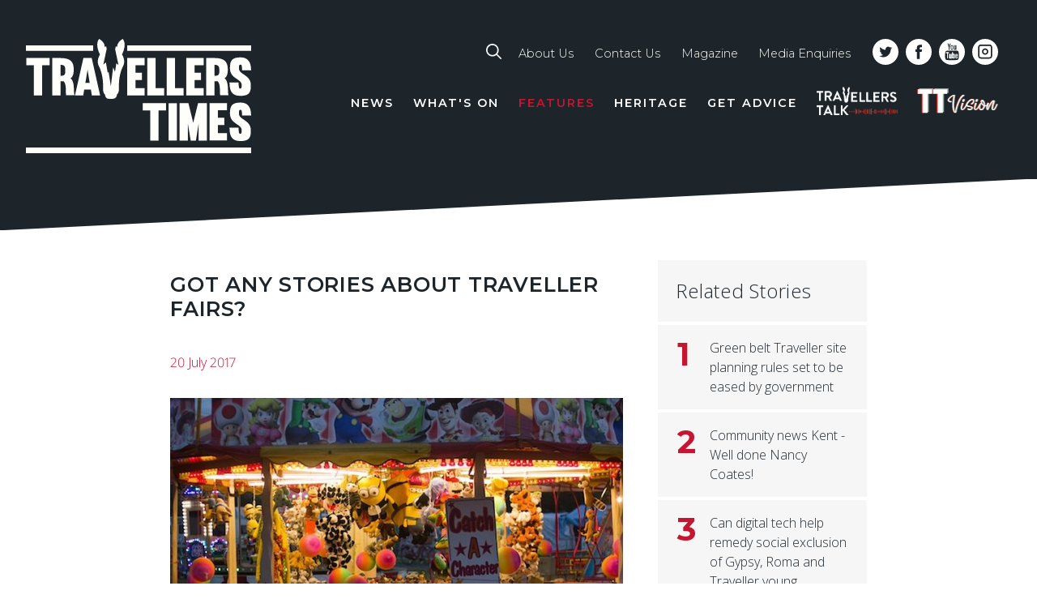

--- FILE ---
content_type: text/html; charset=UTF-8
request_url: https://www.travellerstimes.org.uk/features/got-any-stories-about-traveller-fairs
body_size: 77730
content:

<!DOCTYPE html>
<html lang="en" dir="ltr" prefix="content: http://purl.org/rss/1.0/modules/content/  dc: http://purl.org/dc/terms/  foaf: http://xmlns.com/foaf/0.1/  og: http://ogp.me/ns#  rdfs: http://www.w3.org/2000/01/rdf-schema#  schema: http://schema.org/  sioc: http://rdfs.org/sioc/ns#  sioct: http://rdfs.org/sioc/types#  skos: http://www.w3.org/2004/02/skos/core#  xsd: http://www.w3.org/2001/XMLSchema# " class="no-js">
<head>
  <meta charset="utf-8" />
<link rel="canonical" href="https://www.travellerstimes.org.uk/features/got-any-stories-about-traveller-fairs" />
<link rel="image_src" href="https://www.travellerstimes.org.uk/sites/default/files/styles/featured_article/public/heritage/cf-merrygo-round-link.jpg?itok=ziWukcjp" />
<meta property="og:site_name" content="Travellers Times" />
<meta property="og:type" content="article" />
<meta property="og:url" content="https://www.travellerstimes.org.uk/features/got-any-stories-about-traveller-fairs" />
<meta property="og:title" content="Got any stories about Traveller Fairs?" />
<meta property="og:image" content="https://www.travellerstimes.org.uk/sites/default/files/styles/open_graph_image/public/heritage/cf-merrygo-round-link.jpg?itok=HvGoJZwF" />
<meta property="og:image:url" content="https://www.travellerstimes.org.uk/sites/default/files/heritage/cf-merrygo-round-link.jpg" />
<meta property="og:image:secure_url" content="https://www.travellerstimes.org.uk/sites/default/files/styles/open_graph_image/public/heritage/cf-merrygo-round-link.jpg?itok=HvGoJZwF" />
<meta property="og:image:width" content="1200" />
<meta property="og:image:height" content="630" />
<meta name="Generator" content="Drupal 10 (https://www.drupal.org)" />
<meta name="MobileOptimized" content="width" />
<meta name="HandheldFriendly" content="true" />
<meta name="viewport" content="width=device-width, initial-scale=1.0" />
<script type="text/javascript" data-toolbar-anti-flicker-loading>(function() {
  const toolbarState = sessionStorage.getItem('Drupal.toolbar.toolbarState')
    ? JSON.parse(sessionStorage.getItem('Drupal.toolbar.toolbarState'))
    : false;
  // These are classes that toolbar typically adds to <body>, but this code
  // executes before the first paint, when <body> is not yet present. The
  // classes are added to <html> so styling immediately reflects the current
  // toolbar state. The classes are removed after the toolbar completes
  // initialization.
  const classesToAdd = ['toolbar-loading', 'toolbar-anti-flicker'];
  if (toolbarState) {
    const {
      orientation,
      hasActiveTab,
      isFixed,
      activeTray,
      activeTabId,
      isOriented,
      userButtonMinWidth
    } = toolbarState;

    classesToAdd.push(
      orientation ? `toolbar-` + orientation + `` : 'toolbar-horizontal',
    );
    if (hasActiveTab !== false) {
      classesToAdd.push('toolbar-tray-open');
    }
    if (isFixed) {
      classesToAdd.push('toolbar-fixed');
    }
    if (isOriented) {
      classesToAdd.push('toolbar-oriented');
    }

    if (activeTray) {
      // These styles are added so the active tab/tray styles are present
      // immediately instead of "flickering" on as the toolbar initializes. In
      // instances where a tray is lazy loaded, these styles facilitate the
      // lazy loaded tray appearing gracefully and without reflow.
      const styleContent = `
      .toolbar-loading #` + activeTabId + ` {
        background-image: linear-gradient(rgba(255, 255, 255, 0.25) 20%, transparent 200%);
      }
      .toolbar-loading #` + activeTabId + `-tray {
        display: block; box-shadow: -1px 0 5px 2px rgb(0 0 0 / 33%);
        border-right: 1px solid #aaa; background-color: #f5f5f5;
        z-index: 0;
      }
      .toolbar-loading.toolbar-vertical.toolbar-tray-open #` + activeTabId + `-tray {
        width: 15rem; height: 100vh;
      }
     .toolbar-loading.toolbar-horizontal :not(#` + activeTray + `) > .toolbar-lining {opacity: 0}`;

      const style = document.createElement('style');
      style.textContent = styleContent;
      style.setAttribute('data-toolbar-anti-flicker-loading', true);
      document.querySelector('head').appendChild(style);

      if (userButtonMinWidth) {
        const userButtonStyle = document.createElement('style');
        userButtonStyle.textContent = `#toolbar-item-user {min-width: ` + userButtonMinWidth +`px;}`
        document.querySelector('head').appendChild(userButtonStyle);
      }
    }
  }
  document.querySelector('html').classList.add(...classesToAdd);
})();</script>

    <title>Got any stories about Traveller Fairs? | Travellers Times</title>
    <!-- EO. Favicons  -->
    <link rel="apple-touch-icon" sizes="180x180" href="/themes/custom/tt/favicons/apple-touch-icon.png">
    <link rel="icon" type="image/png" sizes="32x32" href="/themes/custom/tt/favicons/favicon-32x32.png">
    <link rel="icon" type="image/png" sizes="16x16" href="/themes/custom/tt/favicons/favicon-16x16.png">
    <link rel="manifest" href="/themes/custom/tt/favicons/manifest.json">
    <link rel="mask-icon" href="/themes/custom/tt/favicons/safari-pinned-tab.svg" color="#181e21">
    <link rel="shortcut icon" href="/themes/custom/tt/favicons/favicon.ico">
    <meta name="apple-mobile-web-app-title" content="Travellers Times">
    <meta name="application-name" content="Travellers Times">
    <meta name="msapplication-config" content="/themes/custom/tt/favicons/browserconfig.xml">
    <meta name="theme-color" content="#181e21">
    <!-- EO. Favicons  -->
    <link href="https://fonts.googleapis.com/css?family=Montserrat:300,300i,600,600i,700|Open+Sans:300,700,300italic|Oswald" rel="stylesheet">
    <link rel="stylesheet" media="all" href="/sites/default/files/css/css_ogudal0m0FRTc0gUWdZskxKx7umWXsp-R6q9XSJmSaY.css?delta=0&amp;language=en&amp;theme=tt&amp;include=eJxdjuEOgkAMg1_o4B7JDFjG6Y5d1mHEp1diJOK_tvnSFhuCax4InEYlYDvpygAJI43mnBfzSlqenCKyqA2kHWLTsshvMnppgSRmonwJkixRz5bk0zj52kj75ib-nvqHerrSIzVyEqc24-CPpF-Xtg5aMPO0f7iXytZhuu0GJfh75wUWfVn7" />
<link rel="stylesheet" media="all" href="/sites/default/files/css/css_87CZipRCX0rUQTz8uJzgBrwfXlZfqA8KBjvx4s7opuc.css?delta=1&amp;language=en&amp;theme=tt&amp;include=eJxdjuEOgkAMg1_o4B7JDFjG6Y5d1mHEp1diJOK_tvnSFhuCax4InEYlYDvpygAJI43mnBfzSlqenCKyqA2kHWLTsshvMnppgSRmonwJkixRz5bk0zj52kj75ib-nvqHerrSIzVyEqc24-CPpF-Xtg5aMPO0f7iXytZhuu0GJfh75wUWfVn7" />

    
</head>
<body class="page-node-type-heritage_story no-sidebars narrow-header node-id-700 Site Site--path-node">

  <div id="app">

          <noscript><iframe src="https://www.googletagmanager.com/ns.html?id=GTM-N5W2F3JX"
                  height="0" width="0" style="display:none;visibility:hidden"></iframe></noscript>

    
            <div class="dialog-off-canvas-main-canvas" data-off-canvas-main-canvas>
    
<div role="document" class="Page">

            <a href="/upload?type=Feature" class="link-upload-article page">
            <span>Upload Your Feature</span>
        </a>
    
    
    
            <header class="PageSection PageSection--header">
            <div class="search-block-form Block Block--region- Block--search Block--search-form-block Block--" data-drupal-selector="search-block-form" role="search">
	    <div class="PageSection-container">
    	<a href="#" class="search-close"><span>Close</span><i></i></a>
		<div class="Block-content">
							<form action="/search/content" method="get" id="search-block-form" accept-charset="UTF-8" class="Form">
  <div class="js-form-item FormItem js-FormItem FormItem--type-search FormItem--keys js-form-type-search form-type-search js-form-item-keys js-FormItem-keys form-item-keys form-no-label">
      <label for="edit-keys" class="visually-hidden FormElement-label">Search</label>
            <div class="FormItem-children">    <input title="Enter the terms you wish to search for." placeholder="Search" data-drupal-selector="edit-keys" type="search" id="edit-keys" name="keys" value="" size="15" maxlength="128" class="form-search FormItem-input" />

    </div>  
        </div>
<div data-drupal-selector="edit-actions" class="form-actions js-form-wrapper js-FormWrapper FormWrapper Form-wrapper" id="edit-actions"><input data-drupal-selector="edit-submit" type="submit" id="edit-submit" value="Search" class="button js-form-submit form-submit FormItem-input" />
</div>

</form>

					</div>
	</div>
	    <svg class="angle" viewBox="0 0 200 15" preserveAspectRatio="none" xmlns="http://www.w3.org/2000/svg"><path d="m0 0v15h200z" fill="#fff"/></svg>
</div>
            <div class="PageSection-container">
                
<a href="/" title="Home" rel="home" class="site-logo">
  <svg clip-rule="evenodd" fill-rule="evenodd" stroke-linejoin="round" stroke-miterlimit="1.41421" viewBox="0 0 127 65" xmlns="http://www.w3.org/2000/svg"><g fill="#fefefa" id="lines"><path d="m0 3.6h37.65v3.15h-37.65z"/><path d="m0 60.9h126.075v3.15h-126.075z"/><path d="m56.7 3.6h69.375v3.15h-69.375z"/></g><g fill="#fefefa" id="words"><path d="m9.075 31.65h-4.65v-16.875h-4.2v-4.05h13.05v4.05h-4.2z"/><path d="m19.35 23.775v7.875h-4.65v-20.925h4.65c5.475 0 7.425 2.025 7.425 6.375 0 2.4-.45 4.2-1.8 4.95 2.475 1.875 1.575 7.125 2.175 9.525h-4.65c-.375-2.025.375-6.075-1.425-7.875h-1.725zm0-3.075c2.25 0 2.7-.6 2.7-2.925s-.45-3.225-2.7-3.225z"/><path d="m36.825 10.725 4.725 20.925h-4.65l-.525-3.225h-3.75l-.525 3.225h-4.65l4.725-20.925zm-3.525 13.95h2.4l-1.2-7.35z"/><path d="m61.35 18.975h3.6v4.05h-3.6v4.575h5.1v4.05h-9.75v-20.925h9.75v4.05h-5.1z"/><path d="m72.6 27.6h4.8v4.05h-9.45v-20.925h4.65z"/><path d="m83.475 27.6h4.8v4.05h-9.45v-20.925h4.65z"/><path d="m94.425 18.975h3.6v4.05h-3.6v4.575h5.1v4.05h-9.75v-20.925h9.75v4.05h-5.1z"/><path d="m105.6 23.775v7.875h-4.65v-20.925h4.65c5.475 0 7.425 2.025 7.425 6.375 0 2.4-.45 4.2-1.8 4.95 2.475 1.875 1.575 7.125 2.175 9.525h-4.65c-.375-2.025.375-6.075-1.425-7.875h-1.725zm0-3.075c2.25 0 2.7-.6 2.7-2.925s-.45-3.225-2.7-3.225z"/><path d="m119.25 16.5c0 3.675 6.675 3.45 6.675 9.525 0 3.525-.525 5.925-5.925 5.925-5.025 0-6-3.225-6-7.5h5.1c0 1.875 0 3.45.9 3.45.675 0 .825-.75.825-1.875 0-3.9-6.6-3.375-6.6-9.675 0-4.275 1.2-6 6-6 4.275 0 5.85 2.925 5.85 7.275h-5.1c0-2.55-.15-3.225-.825-3.225-.675.075-.9.45-.9 2.1z"/><path d="m74.25 57h-4.65v-16.875h-4.2v-4.05h13.05v4.05h-4.2z"/><path d="m79.875 36.075h4.65v20.925h-4.65z"/><path d="m96.675 47.55-1.5 9.45h-2.925l-1.575-9.45v9.45h-4.65v-20.925h4.95l2.7 10.95 2.7-10.95h4.95v20.925h-4.65z"/><path d="m107.475 44.25h3.6v4.05h-3.6v4.575h5.1v4.05h-9.75v-20.925h9.75v4.05h-5.1z"/><path d="m119.25 41.85c0 3.675 6.675 3.45 6.675 9.525 0 3.525-.525 5.925-5.925 5.925-5.025 0-6-3.225-6-7.5h5.1c0 1.875 0 3.45.9 3.45.675 0 .825-.75.825-1.875 0-3.9-6.6-3.375-6.6-9.675 0-4.275 1.2-6 6-6 4.275 0 5.85 2.925 5.85 7.275h-5.1c0-2.55-.15-3.225-.825-3.225s-.9.375-.9 2.1z"/><path d="m54.225 0s-3.45 1.875-3.075 4.425c0 0-.3-.075-.825-.225l-.375 1.575 1.875 8.925-1.2-1.05-.75 4.8-1.05-2.475-1.275 10.575-1.275-8.175-.45.75-1.05-6-1.425 1.275 1.875-8.925-.3-1.275c-.525.15-.9.225-.9.225.375-2.625-3.075-4.425-3.075-4.425-2.55 3.3.525 8.775.525 8.775s-2.325 3.375-.6 6.6c0 0 2.4 4.125 2.325 11.1 0 0-.375 3.825 1.05 4.65 0 0 .15 2.4 2.025 2.475 0 0 .45.075.975.075v-.075h1.125c.375 0 .6-.075.6-.075 1.875-.075 2.025-2.475 2.025-2.475 1.425-.75 1.05-4.65 1.05-4.65-.075-6.9 2.325-11.1 2.325-11.1 1.725-3.225-.6-6.6-.6-6.6s3-5.4.45-8.7z"/></g></svg>
</a>


<div class="search mobile">
	<a href="/search"><svg clip-rule="evenodd" fill-rule="evenodd" stroke-linejoin="round" stroke-miterlimit="1.41421" viewBox="0 0 24 24" xmlns="http://www.w3.org/2000/svg"><path d="m23.672 22.141-6.15-6.15c1.339-1.695 2.159-3.827 2.159-6.15 0-5.44-4.401-9.841-9.84-9.841-5.44 0-9.841 4.401-9.841 9.841 0 5.439 4.401 9.84 9.841 9.84 2.323 0 4.455-.793 6.15-2.159l6.15 6.15c.219.219.492.328.766.328.273 0 .574-.109.765-.328.437-.41.437-1.121 0-1.531zm-13.831-4.647c-4.237 0-7.654-3.417-7.654-7.653 0-4.237 3.417-7.654 7.654-7.654 4.236 0 7.653 3.417 7.653 7.654 0 4.236-3.417 7.653-7.653 7.653z" fill="#fff" fill-rule="nonzero"/></svg></a>
</div>
<button class="hamburger hamburger--squeeze" type="button" >
  <span class="hamburger-box">
    <span class="hamburger-inner"></span>
  </span>
</button>

  <div class="Region Region--header">
    
<nav role="navigation"
     aria-labelledby="block-toplinenavigation-menu" id="block-toplinenavigation" class="Block Block--system Block--system-menu-blocktop-line-navigation Block--menu Block--systemMenu Block--menu-top-line-navigation">
            
  <h2 class="u-visuallyHidden Block-title" id="block-toplinenavigation-menu">Top line navigation</h2>
  

  <div class="search ">
	<a href="/search"><svg clip-rule="evenodd" fill-rule="evenodd" stroke-linejoin="round" stroke-miterlimit="1.41421" viewBox="0 0 24 24" xmlns="http://www.w3.org/2000/svg"><path d="m23.672 22.141-6.15-6.15c1.339-1.695 2.159-3.827 2.159-6.15 0-5.44-4.401-9.841-9.84-9.841-5.44 0-9.841 4.401-9.841 9.841 0 5.439 4.401 9.84 9.841 9.84 2.323 0 4.455-.793 6.15-2.159l6.15 6.15c.219.219.492.328.766.328.273 0 .574-.109.765-.328.437-.41.437-1.121 0-1.531zm-13.831-4.647c-4.237 0-7.654-3.417-7.654-7.653 0-4.237 3.417-7.654 7.654-7.654 4.236 0 7.653 3.417 7.653 7.654 0 4.236-3.417 7.653-7.653 7.653z" fill="#fff" fill-rule="nonzero"/></svg></a>
</div>
      <div class="Block-content">
              
<section class="Menu Menu--top-line-navigation">
    
      
              
    <ul block="block-toplinenavigation" class="Menu-list Menu-list--level0">
                      <li class="Menu-item">
                    <a href="/about" class="Menu-link" data-drupal-link-system-path="node/2">About Us</a>
                  </li>
                      <li class="Menu-item">
                    <a href="/contact" class="Menu-link" data-drupal-link-system-path="node/3">Contact Us</a>
                  </li>
                      <li class="Menu-item">
                    <a href="/subscribe" title="" id="" name="" rel="" class="Menu-link" style="" target="" accesskey="" data-drupal-link-system-path="node/1307">Magazine</a>
                  </li>
                      <li class="Menu-item">
                    <a href="/media-enquiries" class="Menu-link" data-drupal-link-system-path="node/1576">Media Enquiries</a>
                  </li>
          </ul>
  
</section>


          </div>
  
  <div class="social-buttons">
    <a href="https://twitter.com/TravellersTimes" target="_blank" rel="noopener"><svg clip-rule="evenodd" fill-rule="evenodd" stroke-linejoin="round" stroke-miterlimit="1.41421" viewBox="0 0 32 32" xmlns="http://www.w3.org/2000/svg"><path d="m18.24 9.76c-1.387.533-2.293 1.813-2.187 3.253l.054.534-.534-.054c-2.026-.266-3.786-1.12-5.333-2.613l-.8-.747-.213.534c-.427 1.226-.16 2.506.693 3.36.427.48.32.533-.427.266-.266-.106-.48-.16-.533-.106-.053.053.213 1.12.427 1.493.266.587.906 1.12 1.546 1.44l.534.267h-.64c-.64 0-.64 0-.587.266.213.747 1.12 1.494 2.08 1.867l.693.213-.586.374c-.907.533-1.92.8-2.987.853-.48 0-.907.053-.907.107 0 .106 1.387.746 2.134 1.013 2.4.747 5.226.427 7.306-.853 1.494-.907 3.04-2.667 3.734-4.374.373-.906.746-2.613.746-3.413 0-.533.054-.587.64-1.227.374-.373.694-.746.8-.853.107-.213.107-.213-.48 0-.96.32-1.066.32-.64-.213.32-.374.747-1.014.747-1.227 0-.053-.16 0-.373.107-.214.106-.64.266-.96.373l-.587.213-.533-.373c-.32-.213-.747-.427-.96-.48-.48-.213-1.387-.213-1.867 0zm-2.24 22.24c-8.853 0-16-7.147-16-16s7.147-16 16-16 16 7.147 16 16-7.147 16-16 16z" fill="#fff" fill-rule="nonzero"/></svg></a>
    <a href="https://www.facebook.com/travellers.times" target="_blank" rel="noopener"><svg clip-rule="evenodd" fill-rule="evenodd" stroke-linejoin="round" stroke-miterlimit="1.41421" viewBox="0 0 32 32" xmlns="http://www.w3.org/2000/svg"><path d="m13.76 24.693h3.573v-8.693h2.4l.32-2.987h-2.72v-1.493c0-.8.054-1.227 1.174-1.227h1.493v-2.986h-2.4c-2.88 0-3.893 1.44-3.893 3.893v1.813h-1.814v2.987h1.814v8.693zm2.24 7.307c-8.853 0-16-7.147-16-16s7.147-16 16-16 16 7.147 16 16-7.147 16-16 16z" fill="#fff" fill-rule="nonzero"/></svg></a>
    <a href="https://www.youtube.com/channel/UCnMJxG0831r39OXyCvn8spw" target="_blank" rel="noopener"><svg clip-rule="evenodd" fill-rule="evenodd" stroke-linejoin="round" stroke-miterlimit="1.41421" viewBox="0 0 32 32" xmlns="http://www.w3.org/2000/svg"><g fill="#fff" fill-rule="nonzero"><path d="m16 0c-8.838 0-16 7.162-16 16s7.162 16 16 16 16-7.162 16-16-7.162-16-16-16zm2.413 7.718h1.037v4.218c0 .243 0 .371.012.403.026.16.103.243.244.243.204 0 .428-.16.659-.486v-4.378h1.037v5.735h-1.037v-.627c-.416.473-.807.704-1.191.704-.332 0-.563-.135-.665-.429-.058-.173-.096-.448-.096-.851zm-3.917 1.869c0-.614.102-1.062.326-1.35.288-.391.692-.589 1.21-.589s.928.198 1.21.589c.217.288.32.736.32 1.35v2.003c0 .608-.103 1.063-.32 1.351-.288.39-.692.589-1.21.589s-.922-.199-1.21-.589c-.224-.288-.326-.736-.326-1.351zm-2.778-3.827.82 3.021.78-3.021h1.165l-1.382 4.576v3.117h-1.152v-3.117c-.103-.55-.333-1.357-.704-2.432-.243-.71-.499-1.427-.743-2.144zm12.781 14.611c0 1.312-.006 2.695-.294 3.962-.205.902-.947 1.574-1.837 1.67-1.978.224-3.981.237-5.978.237h-.384-.384c-1.996 0-4-.013-5.977-.237-.89-.102-1.632-.768-1.837-1.67-.288-1.255-.294-2.624-.294-3.923v-.096c0-1.325.006-2.733.3-4.02.205-.902.948-1.574 1.837-1.67 1.978-.224 3.981-.237 5.978-.237h.781c1.996 0 4 .013 5.977.237.89.102 1.632.768 1.837 1.67.294 1.287.294 2.695.294 4.02v.057z"/><path d="m16.026 8.582c-.333 0-.493.263-.493.794v2.413c0 .531.16.793.493.793.332 0 .492-.262.492-.793v-2.413c.007-.525-.153-.794-.492-.794z"/><path d="m16.026 8.582c-.333 0-.493.263-.493.794v2.413c0 .531.16.793.493.793.332 0 .492-.262.492-.793v-2.413c.007-.525-.153-.794-.492-.794z"/><path d="m8.768 17.574h1.21v6.541h1.139v-6.541h1.235v-1.068h-3.584z"/><path d="m14.426 22.778c-.231.32-.442.48-.653.48-.135 0-.218-.077-.243-.237-.007-.032-.013-.16-.013-.397v-4.173h-1.024v4.487c0 .403.032.672.089.844.103.288.333.423.666.423.378 0 .768-.224 1.171-.698v.621h1.031v-5.67h-1.031v4.32z"/><path d="m19.251 19.014c-.141-.422-.409-.64-.819-.64-.378 0-.73.205-1.062.615v-2.483h-1.031v7.609h1.031v-.55c.345.422.697.627 1.062.627.41 0 .685-.218.819-.634.071-.243.103-.62.103-1.145v-2.259c.006-.538-.032-.909-.103-1.14zm-.921 3.482c0 .512-.154.762-.448.762-.167 0-.34-.084-.512-.25v-3.456c.172-.166.345-.25.512-.25.294 0 .448.263.448.775z"/><path d="m8.768 17.574h1.21v6.541h1.139v-6.541h1.235v-1.068h-3.584z"/><path d="m19.251 19.014c-.141-.422-.409-.64-.819-.64-.378 0-.73.205-1.062.615v-2.483h-1.031v7.609h1.031v-.55c.345.422.697.627 1.062.627.41 0 .685-.218.819-.634.071-.243.103-.62.103-1.145v-2.259c.006-.538-.032-.909-.103-1.14zm-.921 3.482c0 .512-.154.762-.448.762-.167 0-.34-.084-.512-.25v-3.456c.172-.166.345-.25.512-.25.294 0 .448.263.448.775z"/><path d="m23.238 21.466v-1.172c0-.608-.102-1.049-.313-1.337-.288-.391-.698-.583-1.216-.583-.525 0-.935.192-1.229.583-.218.288-.314.729-.314 1.337v1.991c0 .601.109 1.049.327 1.331.294.39.704.582 1.241.582.538 0 .96-.204 1.242-.614.128-.179.205-.384.237-.614.013-.103.019-.333.019-.66v-.153h-1.05c0 .409-.012.64-.019.697-.057.276-.211.41-.461.41-.352 0-.524-.262-.524-.787v-1.005h2.06zm-2.06-1.383c0-.525.172-.787.518-.787.339 0 .512.262.512.787v.525h-1.03z"/><path d="m14.426 22.778c-.231.32-.442.48-.653.48-.135 0-.218-.077-.243-.237-.007-.032-.013-.16-.013-.397v-4.173h-1.024v4.487c0 .403.032.672.089.844.103.288.333.423.666.423.378 0 .768-.224 1.171-.698v.621h1.031v-5.67h-1.031v4.32z"/></g></svg></a>
        <a href="https://www.instagram.com/travellers_times/" target="_blank" rel="noopener"><svg viewBox="0 0 32 32" version="1.1" xmlns="http://www.w3.org/2000/svg" xmlns:xlink="http://www.w3.org/1999/xlink" xml:space="preserve" xmlns:serif="http://www.serif.com/" style="fill-rule:evenodd;clip-rule:evenodd;stroke-linejoin:round;stroke-miterlimit:2;"><g><path d="M16,0c-8.804,0 -16,7.196 -16,16c0,8.804 7.196,16 16,16c8.804,0 16,-7.196 16,-16c0,-8.793 -7.196,-16 -16,-16Zm5.256,6.883l-10.512,0c-0.928,0.002 -1.819,0.371 -2.476,1.027c-0.657,0.657 -1.026,1.548 -1.028,2.477l0,10.511c0.002,0.929 0.371,1.82 1.028,2.477c0.657,0.656 1.548,1.026 2.476,1.027l10.512,-0c0.928,-0.001 1.819,-0.37 2.476,-1.027c0.657,-0.657 1.026,-1.548 1.028,-2.477l0,-10.511c-0.002,-0.929 -0.371,-1.82 -1.028,-2.477c-0.657,-0.657 -1.548,-1.025 -2.476,-1.027Zm1.751,14.015c-0.001,0.968 -0.784,1.751 -1.751,1.752l-10.512,-0c-0.967,-0.001 -1.75,-0.784 -1.751,-1.752l0,-10.511c0.001,-0.967 0.784,-1.751 1.751,-1.752l10.512,-0c0.967,0.001 1.75,0.785 1.751,1.752l0,10.511Zm-7.007,-9.163c-1.036,-0 -2.03,0.412 -2.763,1.144c-0.733,0.734 -1.144,1.727 -1.144,2.764c0,1.036 0.411,2.031 1.144,2.763c0.733,0.734 1.727,1.145 2.764,1.145c1.036,-0 2.03,-0.412 2.763,-1.145c0.733,-0.733 1.144,-1.727 1.144,-2.763c-0.001,-1.037 -0.413,-2.029 -1.145,-2.763c-0.734,-0.732 -1.727,-1.145 -2.763,-1.145Zm0,6.063c-0.872,-0 -1.658,-0.525 -1.991,-1.331c-0.334,-0.805 -0.15,-1.732 0.467,-2.349c0.617,-0.616 1.544,-0.801 2.349,-0.467c0.806,0.334 1.332,1.12 1.332,1.992c-0.002,1.19 -0.966,2.155 -2.157,2.155Z" style="fill:#fff;"/></g></svg></a>
  </div>

  <a href="/" class="ytt-return">Back to main website</a>

</nav>

<nav role="navigation"
     aria-labelledby="block-tt-main-menu-menu" id="block-tt-main-menu" class="Block Block--system Block--system-menu-blockmain Block--menu Block--systemMenu Block--menu-main">
            
  <h2 class="u-visuallyHidden Block-title" id="block-tt-main-menu-menu">Main navigation</h2>
  

  <div class="Block-content">
          
<section class="Menu Menu--main">
    
      
              
    <ul block="block-tt-main-menu" class="Menu-list Menu-list--level0">
      
                
                <li class="Menu-item">
          


          
                              
                    <a href="/news" class="Menu-link" data-drupal-link-system-path="news">News</a>

          
                      <div class="drop-menu-container">
                                    

<div class="Block Block--region- Block--content-listing Block--news-submenu Block--">
    
      <h2  class="Block-title"></h2>
    

    <div class="Block-content">
          <div class="filters filters-conditional">
    <a class="mobile-filter-handle">Filter  <span class="filter-arrow"></span></a>
    <div>
        <div class="filter-heading">Filter By</div>
        
            </div>
    <div>
                    <div class="filter-title">Regions</div>
            <div class="category-list region-map">
                <svg
                        width="100%"
                        height="100%"
                        viewBox="0 0 198 307"
                        version="1.1"
                        xmlns="http://www.w3.org/2000/svg"
                        xmlns:xlink="http://www.w3.org/1999/xlink"
                        xml:space="preserve"
                        xmlns:serif="http://www.serif.com/"
                        style="fill-rule:evenodd;clip-rule:evenodd;stroke-linejoin:round;stroke-miterlimit:1.41421;">
                        <g id="south-west" onclick="window.location='/news/south-west'" >
                            <path
                                    d="M126.825,282.834c-0.15,-0.525 -0.225,-1.05 -0.375,-1.575c-0.375,0 -0.525,-0.15 -0.675,-0.225c0,0 -0.075,0 -0.075,-0.075l-0.525,-0.3l0.375,-1.65c-0.825,-0.375 -1.2,-1.05 -1.575,-1.65c-0.075,-0.15 -0.225,-0.375 -0.3,-0.525l-0.075,-0.15l-0.15,-1.875l0.45,-0.225c1.2,-0.525 2.475,-0.525 3.75,0c0.75,0.3 1.5,0.75 2.25,1.125c0.075,0 0.075,0.075 0.15,0.075l0,-0.075c0,-0.075 0,-0.15 -0.075,-0.225c-0.075,-0.15 -0.075,-0.3 -0.15,-0.45c-0.15,-0.825 -0.225,-1.65 -0.375,-2.4c-0.15,-1.125 -0.375,-2.25 -0.525,-3.3c-0.15,-1.125 0.15,-1.725 1.275,-2.175c0.6,-0.225 1.2,-0.45 1.8,-0.675c0.075,0 0.075,-0.075 0.15,-0.3c0.075,-1.05 -0.075,-2.025 -0.525,-3c-0.225,-0.45 -0.75,-1.65 0.075,-2.775c-0.525,-0.975 -0.975,-1.95 -1.35,-2.925c-0.3,-0.675 -0.6,-1.35 -0.9,-2.025l-1.125,-2.925l0.075,-0.75c0.075,-0.75 0.225,-1.575 0.3,-2.325l0.15,-1.125c0.15,-1.125 0.3,-2.325 0.45,-3.45c0.075,-0.975 0.075,-2.025 0.075,-3.075l0,-0.075c0,0.075 -0.075,-0.075 -0.075,-0.075c-0.45,-0.45 -0.9,-0.9 -1.35,-1.35l-0.15,-0.15l-0.6,0.3l1.65,2.25l-1.275,0.15c-0.375,0.075 -0.75,0.075 -1.125,0.15c-0.825,0.075 -1.575,0.225 -2.325,0.225c-1.8,0 -3.6,0 -5.25,0.825c-0.225,0.15 -0.525,0.3 -0.9,0.225l-0.15,0c-0.375,-0.075 -0.975,-0.075 -1.275,-0.525c-0.45,-0.6 -0.975,-0.6 -1.875,-0.525l0,1.5c0.15,1.5 -0.75,2.175 -1.425,2.55c-0.675,0.375 -1.35,0.75 -1.95,1.125c-0.15,0.075 -0.3,0.15 -0.45,0.225l0,3.525c0.375,-0.45 0.825,-0.75 1.575,-0.825l0.45,-0.075l0.225,0.3c0.675,0.9 0.15,1.65 -0.075,1.95c-0.675,0.975 -1.35,1.95 -2.025,2.85l-0.225,0.225l-2.475,2.85c-0.075,0.075 -0.15,0.075 -0.15,0.15l-0.075,0.075c-0.375,0.45 -0.825,0.975 -1.275,1.425c-0.975,1.05 -1.95,2.175 -2.925,3.225c-0.375,0.45 -0.45,0.675 -0.45,0.975c0.075,0.75 0.15,1.425 0.225,2.175c0.075,0.975 -0.45,1.65 -1.425,1.8l-2.7,0.45c-0.525,0.075 -1.05,0.15 -1.575,0.15c-0.9,0.075 -1.8,0.15 -2.625,0.375c-1.2,0.225 -2.1,0.075 -3.075,-0.525l-0.15,-0.075c-0.45,-0.3 -1.125,-0.675 -1.425,-0.675c-0.6,0.075 -1.125,0 -1.65,-0.075c-0.225,0 -0.375,-0.075 -0.6,-0.075l-0.15,0l-1.275,-0.375c-0.15,0 -0.3,0 -0.45,0c-0.3,0 -0.6,-0.075 -0.825,0c-2.475,0.45 -5.025,0.9 -7.5,1.35l-0.15,0c-0.375,0.075 -0.525,0.15 -0.525,0.225c-0.075,0.075 0,0.3 0.075,0.6c0.15,0.375 0.3,0.675 0.45,0.975l0.375,0.75l-0.075,0.3c-0.3,0.825 -0.825,1.35 -1.35,1.8c-0.225,0.225 -0.45,0.45 -0.675,0.675c-1.05,1.35 -2.475,0.975 -2.925,0.9c-0.375,-0.075 -0.675,-0.15 -1.05,-0.3l-0.3,-0.075c-0.15,-0.075 -0.45,-0.15 -0.6,-0.15c0,0.075 -0.075,0.15 -0.075,0.225l-0.075,0.6l-0.075,0l-0.3,1.05l-0.075,1.2l3.225,9.675l-3.45,-5.85c-0.15,0.15 -0.3,0.375 -0.525,0.525c-0.375,0.3 -0.75,0.525 -1.125,0.825c-0.675,0.45 -1.275,0.975 -2.025,1.425c-0.675,0.45 -0.825,0.825 -0.75,1.275c0.075,0.9 -0.375,1.65 -1.2,1.95c-1.425,0.6 -2.55,1.05 -3.675,1.5c-0.225,0.075 -0.525,0.15 -0.75,0.15c-0.075,0 -0.225,0.075 -0.375,0.075c-0.075,0.225 0,0.675 0,0.9c0.15,1.35 -0.525,2.175 -1.125,2.7c-1.725,1.65 -3.375,3.225 -5.1,4.875l-2.025,1.95c-0.075,0.075 -0.225,0.225 -0.3,0.3c-0.375,0.375 -0.825,0.525 -1.275,0.45c-0.375,-0.075 -0.675,-0.225 -0.975,-0.525c-0.15,-0.225 -0.225,-0.3 -0.9,0c-0.225,0.075 -0.375,0.15 -0.525,0.225c-0.3,0.15 -0.6,0.3 -0.9,0.45c-0.975,0.225 -1.425,0.75 -1.65,1.8l-0.075,0.225c0,0.15 -0.075,0.375 -0.075,0.45c0,0 0.15,0.15 0.3,0.225c0.075,0 0.15,-0.075 0.225,-0.075c0.45,-0.15 0.9,-0.375 1.2,-0.6c0.375,-0.3 0.675,-0.675 0.975,-1.125c0.15,-0.225 0.3,-0.45 0.45,-0.6l0.375,-0.45l3.225,1.275c0.825,0.3 1.425,0.9 1.8,1.725c0.375,0.675 0.75,1.35 1.2,2.1c0.075,0.075 0.075,0.15 0.15,0.225l1.125,-0.975c-0.225,-0.15 -0.45,-0.375 -0.675,-0.525c-0.525,-0.45 -0.675,-0.9 -0.6,-1.35c0.075,-0.45 0.45,-0.825 1.125,-1.125l0.15,-0.075c0.6,-0.225 1.125,-0.45 1.8,-0.6c0.45,-0.15 0.525,-0.3 0.525,-0.375c0.45,-1.425 1.5,-2.175 3.15,-2.25l0.075,0c0.15,-0.075 0.375,-0.15 0.6,-0.15c0.225,0 0.375,0 0.6,-0.675c0.15,-0.375 0.3,-0.825 0.45,-1.2c0.15,-0.3 0.225,-0.6 0.375,-0.9c0.3,-0.825 1.05,-1.275 1.875,-1.2c0.225,0 0.45,0 0.675,0.075c0.6,0 1.275,0.075 1.95,0.225c0.6,0.15 0.9,0.075 1.275,-0.3c0.825,-0.75 1.725,-1.05 2.775,-0.9c0.375,0.075 0.75,0 1.2,0c0.675,-0.075 1.275,0.225 1.725,0.75c0.3,0.375 0.675,0.675 1.05,1.05c0,-0.075 0,-0.15 -0.075,-0.225l-0.525,-1.8l3.375,1.95l0.075,0.15c0.075,0.075 0.075,0.15 0.525,0.15c0.6,0.075 1.275,0.15 1.875,0.3c0.75,0.15 1.725,0.525 2.25,1.575c0.225,0.525 0.6,0.75 1.35,0.9c0.675,0.075 1.275,0.225 1.95,0.375c-0.225,-1.875 0.075,-2.175 1.95,-2.85c0.075,0 0.15,-0.075 0.375,-0.15c0.225,0 0.375,-0.075 0.45,-0.525c0,-0.15 0.075,-0.3 0.15,-0.45l-1.425,-1.65l1.575,-1.425c0,-0.075 0,-0.15 0,-0.225c0,-0.45 0,-0.9 0.15,-1.275c0.3,-0.9 0.75,-1.8 1.2,-2.625l0.15,-0.3c0.375,-0.75 1.125,-1.125 1.875,-0.975c0.375,0.075 0.75,0 1.2,-0.6c0.675,-0.825 1.5,-1.275 2.775,-1.5c1.575,-0.3 3,-0.75 4.275,-1.35l0.225,-0.075l2.4,-0.375l0.075,0c1.8,0.075 3.45,0.75 5.175,2.175c0.3,0.225 0.6,0.45 0.975,0.675c0.15,0.075 0.3,0.225 0.45,0.3l2.025,1.275c0,-0.075 0.075,-0.15 0.075,-0.225c0.3,-0.825 1.05,-1.275 1.95,-1.125l1.725,0.225c1.275,0.225 2.55,0.375 3.825,0.525c0.675,0.075 1.425,0.15 2.175,0.225c0.15,0 0.3,0 0.45,0c0,-0.075 0.075,-0.15 0.075,-0.225c0,-0.15 0,-0.3 0,-0.525l0,-0.15c0.075,-1.575 0.45,-2.025 2.025,-2.25l0.45,-0.075c0.45,-0.075 0.825,-0.075 1.275,-0.15l-0.15,-0.075l-0.3,-0.9Z"
                                    style="fill:#68aadd;fill-rule:nonzero;"/>
                        </g>
                        <g id="south-east" onclick="window.location='/news/south-east'" >
                            <path
                                    d="M192.225,262.359l-0.675,0.15c-1.875,0.375 -3.675,0.75 -5.475,1.05c-0.15,0 -0.825,0.15 -1.35,-0.225c-0.3,-0.225 -0.6,-0.45 -0.825,-0.675c-0.225,-0.15 -0.375,-0.3 -0.6,-0.45c-0.45,-0.3 -0.975,-0.675 -1.5,-0.975c-1.65,-0.825 -3.45,-1.275 -5.475,-1.725c-0.375,-0.075 -0.825,-0.15 -1.2,-0.225l-0.75,-0.15l-1.275,-0.825l0.3,-0.6c0.225,-0.525 0.75,-1.125 1.725,-1.125c1.2,-0.075 2.4,-0.15 3.6,-0.225c1.05,-0.075 1.725,-0.225 2.1,-0.975c0.225,-0.375 0.45,-0.675 0.675,-0.9c0.15,-0.15 0.3,-0.3 0.375,-0.45c0.075,-0.075 0.15,-0.225 0.225,-0.3c0.225,-0.3 0.45,-0.6 0.45,-0.825l0,-0.45c0.075,-1.2 0.225,-2.325 -0.75,-3.075c-0.3,-0.225 -0.3,-0.6 -0.3,-0.75c0,-0.075 0,-0.075 0,-0.15l-0.075,-0.675l0.675,-0.15c0.075,0 0.225,-0.075 0.3,-0.075c0.225,-0.075 0.525,-0.15 0.825,-0.15c0.75,-0.075 1.425,-0.075 2.175,-0.15c0.45,0 0.9,-0.075 1.275,-0.075l0.075,0c0.6,-0.525 1.2,-1.05 1.8,-1.575l-1.125,-0.9l1.125,-1.275c-1.8,-0.075 -3.3,-0.15 -4.65,-0.225c-1.125,0 -2.1,0 -2.925,0c-1.05,0.075 -1.8,-0.375 -2.1,-1.35c-0.225,-0.525 -0.3,-0.525 -0.525,-0.525l-0.675,0.075l-0.45,-1.8c-0.15,0 -0.3,0.075 -0.45,0.075c-0.3,0.075 -0.525,0.15 -0.825,0.225c-0.45,0.15 -0.825,0.225 -1.275,0.375c-0.375,0.075 -0.825,0 -1.2,-0.15c-0.15,-0.075 -0.3,-0.075 -0.375,-0.075c-0.075,0 -0.15,0.15 -0.15,0.225c-0.075,0.075 -0.075,0.225 -0.075,0.3c0,0.075 -0.075,0.15 -0.075,0.3l-0.225,0.9l-0.825,-0.375c-0.45,-0.225 -0.825,-0.525 -1.2,-0.75c-0.675,-0.525 -1.125,-0.825 -1.65,-0.75c-0.375,0.9 -1.35,0.9 -1.8,0.9c-0.075,0 -0.15,0 -0.225,0l-1.575,3.075l-0.675,-1.35c-0.225,-0.375 -0.375,-0.825 -0.6,-1.35c-0.075,-0.15 -0.075,-0.225 -0.15,-0.225c0,0 -0.075,0 -0.15,0.075c-0.375,0.15 -0.825,0.375 -1.2,0.6l-0.075,0.075c-0.3,0.15 -0.525,0.225 -0.825,0.225l-0.375,0l-1.125,-1.425l-0.3,-2.325l0,-0.075c-0.525,0 -1.125,-0.15 -1.425,-0.6c-0.375,-0.6 -0.75,-1.2 -1.05,-1.8c-0.075,-0.075 -0.15,-0.225 -0.15,-0.3c-1.2,-0.15 -1.425,-0.45 -1.8,-1.725c-0.075,-0.225 -0.75,-0.75 -0.975,-0.9c-0.225,0 -0.375,0.15 -0.45,0.45c-0.225,0.9 -0.9,1.275 -1.8,1.05c-0.15,0 -0.375,-0.075 -0.525,-0.075l-0.075,0.225l-0.525,2.025l-0.375,0.15c-0.75,0.3 -1.425,0.825 -2.175,1.35c-0.3,0.225 -0.6,0.45 -0.9,0.675c0.075,0.15 0.225,0.375 0.3,0.525c0.15,0.3 0.3,0.975 0,1.425c-0.375,0.525 -0.75,0.975 -1.2,1.5l-1.2,1.425l-1.425,-2.4c-0.375,0.075 -0.675,0.15 -0.975,0.3c-0.15,0.075 -0.375,0.15 -0.525,0.15c-0.075,0 -0.15,0 -0.225,0.075l0,0.075l0.075,0.375l-1.65,1.5l-0.15,0.075c-0.375,0.15 -0.75,0.3 -1.05,0.375c-0.15,0.075 -0.225,0.075 -0.375,0.15l-0.375,0.075c-1.125,0.15 -1.5,-0.825 -1.65,-1.2c-0.225,-0.675 -0.45,-1.35 -0.675,-2.1c-0.075,-0.3 -0.225,-0.6 -0.3,-0.975l-0.075,-0.15c-0.3,0.075 -0.675,0 -1.125,-0.075l-0.075,0c-0.075,0.3 -0.225,0.6 -0.3,0.9c-0.15,0.375 -0.225,0.675 -0.3,0.975c-0.3,1.275 -0.975,2.1 -2.1,2.55c-0.15,0.075 -0.225,0.15 -0.375,0.225l-0.075,0.075c-0.3,0.3 -0.45,0.675 -0.525,1.35l-0.075,0.9c-0.075,1.275 -0.225,2.625 -0.45,3.9c-0.225,1.2 -0.15,2.175 0.225,3c0.45,0.975 0.9,1.95 1.425,3l0.075,0.15l0,0.225l1.575,3.3l0,0.225c0,0.375 -0.15,0.75 -0.45,0.975c-0.075,0.075 -0.15,0.15 -0.15,0.15l0.075,0.075c0.225,0.3 0.3,0.6 0.3,0.825l0,0.075c0,0.075 0.075,0.225 0.075,0.3l0.075,0.375l-0.075,0.075l0.3,1.2l0.075,0.15l0,1.725c0.075,0.9 -0.375,1.5 -1.275,1.8c-0.525,0.15 -1.05,0.45 -1.575,0.675c-0.075,0 -0.15,0.075 -0.225,0.075l0.15,0.975c0.225,1.275 0.375,2.475 0.525,3.675l0.075,0.45c0.075,0.6 0.225,1.2 0.225,1.875c0,0.9 -0.225,1.5 -0.75,1.8c-0.525,0.3 -1.2,0.3 -2.025,-0.075c-0.45,-0.225 -0.825,-0.45 -1.2,-0.675c-0.075,0 -0.075,-0.075 -0.15,-0.075l-0.375,2.25c0.75,0.6 0.9,1.425 0.975,2.025c0,0.15 0.075,0.375 0.075,0.525l0.075,0c0.3,0.15 0.675,0.3 0.9,0.675c0.525,0.675 1.275,0.9 2.175,1.05c0.75,-1.125 1.05,-1.275 2.625,-1.65c0.375,-0.075 0.825,-0.15 1.2,-0.225c0.675,-0.15 0.75,-0.3 0.75,-0.3c0,0 0.075,-0.15 -0.3,-0.75c-0.15,-0.225 -0.3,-0.525 -0.375,-0.75c-0.075,-0.075 -0.075,-0.225 -0.15,-0.3l-0.225,-0.45l0.9,-1.125l0.525,0.225c0.075,0 0.15,0.075 0.3,0.075c0.3,0.075 0.6,0.225 0.9,0.45c0.6,0.45 1.2,0.9 1.725,1.35c0.525,0.375 1.05,0.825 1.575,1.2c0.375,0.3 0.45,0.3 0.525,0.3c0.75,0 1.425,-0.075 2.175,-0.15l0.3,0l0.15,0.15l1.65,-0.15l0.675,0.375c0.6,0.3 1.2,0.675 1.725,0.975c0.075,0.075 0.15,0.075 0.225,0.15c0.075,-0.075 0.075,-0.15 0.075,-0.225c0.375,-0.9 1.05,-1.35 2.025,-1.425c1.275,-0.15 2.625,-0.45 3.825,-0.675l1.125,-0.225c0.9,-0.15 1.8,-0.375 2.7,-0.525l0.45,-0.075l0.15,0.075l2.325,-0.15l0.3,0.15c0.075,0 0.075,0.075 0.15,0.075c2.325,0.75 4.65,1.5 6.975,2.25c0.525,0.15 1.05,0.3 1.2,0.3c0.15,-0.075 0.45,-0.525 0.825,-0.975l0.15,-0.15c0.15,-0.225 0.3,-0.45 0.525,-0.6l0.225,-0.225c0.375,-0.3 0.75,-0.675 1.275,-0.9c0.525,-0.225 1.125,-0.375 1.65,-0.525c0.3,-0.075 0.6,-0.15 0.9,-0.3c0.3,-0.075 0.6,-0.15 0.825,-0.3c1.125,-0.375 2.175,-0.675 3,-1.5c0.375,-0.375 0.825,-0.675 1.275,-0.975c0.225,-0.15 0.375,-0.225 0.6,-0.375l0.225,-0.15l1.425,0l0.225,0.15c0.3,0.225 0.6,0.375 0.825,0.375l0,-0.075c0.075,-0.45 0.15,-0.975 0.3,-1.425c0.15,-0.45 0.375,-0.9 0.6,-1.35c0.15,-0.225 0.3,-0.525 0.375,-0.75c0.375,-0.825 1.05,-1.125 1.575,-1.2c1.05,-0.225 2.1,-0.45 3,-1.125c0.75,-0.525 1.5,-1.05 2.25,-1.5c0.225,-0.15 0.375,-0.225 0.6,-0.375l-0.6,-2.925c0,-0.825 -0.225,-1.875 0.15,-2.925Z"
                                    style="fill:#68aadd;fill-rule:nonzero;"/>
                        </g>
                        <g id="north" onclick="window.location='/news/north-england'" >
                            <path
                                    d="M137.25,153.384c-1.275,-1.125 -2.1,-2.4 -2.4,-3.9c0,-0.15 -0.15,-0.3 -0.225,-0.525c-0.075,-0.15 -0.15,-0.375 -0.3,-0.525l-0.075,-0.15l-0.3,-1.275l-1.725,-5.175l-0.375,-1.275l-0.075,-0.6c-0.15,-0.75 -0.225,-1.35 -0.3,-2.025c-0.15,-0.825 -0.225,-1.65 -0.3,-2.4c-0.15,-0.975 -0.3,-2.025 -0.375,-3c-0.375,-2.4 -0.75,-4.725 -1.125,-7.05c-0.075,-0.3 -0.225,-0.675 -0.375,-0.9c-0.375,-0.525 -0.825,-0.975 -1.35,-1.5l-5.475,-5.475l-1.725,1.725c-0.3,0.3 -0.525,0.6 -0.825,0.9c-0.45,0.525 -0.975,1.05 -1.5,1.5c-0.225,0.15 -0.225,0.225 0,0.6c0.45,0.9 0.9,1.875 1.35,2.775c0.3,0.675 0.675,1.35 0.975,2.025c0.3,0.675 0.225,1.35 -0.3,1.95c-0.45,0.45 -0.825,0.9 -1.275,1.35c-0.6,0.6 -1.2,1.275 -1.8,1.875c-0.525,0.525 -1.125,0.825 -1.8,0.825c-0.45,0 -0.975,0 -1.425,0l-0.225,0l-0.3,0.45c-0.375,0.6 -0.75,1.125 -1.125,1.725l-0.15,0.225c-0.225,0.3 -0.375,0.525 -0.525,0.75l-1.5,2.325c-0.3,0.3 -0.525,0.6 -0.75,0.825c-1.05,0.975 -2.175,1.95 -3.525,3.075c-0.75,0.675 -1.65,1.275 -2.775,1.35c0,0.15 -0.075,0.3 -0.075,0.45c-0.3,1.425 -0.9,1.875 -2.325,1.65c-0.15,0 -0.375,0 -0.6,0.075c-0.225,0.075 -0.375,0.15 -0.6,0.3c-0.225,0.15 -0.45,0.225 -0.75,0.375c-0.45,0.15 -0.675,0.45 -0.9,1.05c-0.525,1.575 -1.2,3.3 -2.475,4.8c-0.45,0.525 -0.825,1.125 -1.05,1.8c-0.225,0.6 -0.45,1.275 -0.6,1.95c-0.15,0.6 -0.375,1.275 -0.6,1.875c-0.15,0.45 -0.075,0.825 0.225,1.425c0.45,0.825 0.9,1.65 1.35,2.475c0.525,0.975 1.05,2.025 1.65,3c0.45,0.9 0.975,1.725 1.5,2.625l0.3,0.525c0.525,-0.375 1.35,-0.825 2.475,-0.3l0.6,0.3l-0.45,1.275c-0.15,0.375 -0.3,0.825 -0.375,1.2c-0.15,0.375 -0.15,0.6 0,0.825c0.15,-0.225 0.3,-0.375 0.45,-0.6c0.15,-0.225 0.3,-0.45 0.45,-0.675c0.225,-0.375 0.525,-0.825 0.825,-1.2c0.375,-0.45 0.75,-0.675 1.275,-0.675c0.45,0 0.825,0.3 1.2,0.825c0.075,0.15 0.15,0.3 0.3,0.45c0.525,-0.375 1.05,-0.6 1.5,-0.75l0.675,-0.225l0.6,1.575c0.075,0.15 0.075,0.225 0.15,0.375c1.125,2.025 0.975,2.4 -0.975,3.6c-0.075,0 -0.15,0.075 -0.225,0.15c0,0.075 0.075,0.15 0.075,0.225c0.225,0.45 0.375,0.9 0.6,1.35l0.6,1.35l-0.6,0.3c-0.225,0.15 -0.525,0.225 -0.75,0.375c-0.525,0.3 -0.975,0.525 -1.5,0.75c-0.9,0.375 -0.975,0.6 -0.9,1.125c0.075,0.3 0,0.525 -0.075,0.75c-0.3,1.35 -0.15,2.325 0.45,3.15c0.375,0.45 0.525,0.975 0.75,1.425l0.375,0.825l-0.3,0.375l-0.6,0.75c-0.3,0.525 -0.6,1.05 -0.9,1.65c-0.3,0.6 -0.675,1.2 -0.975,1.8c-0.075,0.075 -0.075,0.225 0,0.45c0.3,0.675 0.525,1.425 0.825,2.325c0.375,1.125 0.15,1.65 -0.9,2.25c-0.525,0.3 -1.05,0.525 -1.575,0.75l-0.15,0.075l0.675,1.875l0.45,0.6c0.3,0.3 0.6,0.525 0.9,0.825c0.75,0.675 1.425,1.275 2.1,1.95c0.375,0.375 0.825,0.75 0.75,1.35c-0.075,0.45 -0.3,0.675 -0.675,0.975c0.975,0.975 1.425,2.1 1.725,3.15c0.3,1.05 0.45,1.125 0.975,1.05c0.375,-0.075 0.6,0.15 0.75,0.225l0.075,0c0.225,0.075 0.45,0.075 0.525,0.075c0.15,0 0.3,-0.075 0.45,-0.075c0.225,-0.075 0.525,-0.15 0.9,-0.15c0.15,0 0.375,0 0.6,0.15c0.525,0.225 0.75,0.75 1.05,1.125c0,0.075 0.075,0.075 0.075,0.15c0.075,-0.075 0.15,-0.075 0.225,-0.15c0.675,-0.375 1.275,-0.675 1.95,-1.125c0,0 0.075,-0.225 0.15,-0.45c0.075,-0.825 0.45,-1.5 1.2,-1.95l0.225,-0.15c0.225,-0.15 0.525,-0.3 0.75,-0.45c0.75,-0.375 1.425,-0.9 2.175,-1.8c0.45,-0.6 1.125,-1.05 1.725,-1.5c0.45,-0.3 0.975,-0.525 1.5,-0.825c0.075,0 0.15,-0.075 0.225,-0.075c-0.075,-0.825 -0.3,-1.725 -0.6,-2.55c-0.15,-0.45 -0.225,-0.9 -0.375,-1.35l-0.075,-0.15l0.3,-1.2l-0.075,-0.15c-0.3,-0.9 0.15,-1.575 0.45,-2.025c0.075,-0.075 0.075,-0.15 0.15,-0.225c0.375,-0.6 0.825,-1.275 1.2,-1.875l0.6,-0.975l2.7,-1.2l0.45,1.875l1.2,1.875c0.975,1.5 1.875,3 2.775,4.425c0.075,0 0.15,0.075 0.225,0.075c0.75,0 1.5,-0.075 2.175,-0.225c1.5,-0.375 3.075,-0.6 4.65,0.3l0.225,-0.3c0.525,-0.825 1.05,-1.65 1.575,-2.4c0.375,-0.525 0.75,-0.9 1.2,-0.975c0.45,-0.075 0.825,-0.375 1.05,-0.9l0.225,-0.375c0.225,-0.45 0.45,-0.9 0.6,-1.275c0.225,-0.825 0.45,-1.65 0.675,-2.475c0.075,-0.375 0.15,-0.675 0.225,-0.975l0.075,-0.3l1.5,-0.75c0.075,0 0.225,-0.075 0.375,-0.225c0.15,-0.15 0.3,-0.225 0.525,-0.375c0.15,-0.15 0.3,-0.225 0.45,-0.375l0.15,-0.075c0.675,-0.45 1.425,-0.975 2.475,-1.05c0.9,-0.075 1.8,-0.3 2.625,-0.525c0.9,-0.225 2.175,-0.6 3.375,-1.05c1.2,-0.45 2.175,-0.225 2.925,0.675c0.525,0.6 1.125,1.125 1.65,1.65l0.825,0.825c0.6,0.075 1.275,0.225 2.1,0.3l-6.975,-13.05l0.9,-0.675c0.3,-0.225 0.525,-0.45 0.75,-0.6c0.15,-0.075 0.225,-0.225 0.375,-0.3l-0.675,-0.375l-1.275,-0.975l-0.075,-0.15c-0.075,-0.075 -0.075,-0.15 -0.15,-0.225c-0.525,-0.825 -1.05,-1.65 -1.575,-2.475c-1.275,-1.95 -2.55,-3.9 -3.75,-5.925c-0.3,-0.525 -0.675,-0.9 -1.2,-1.125c-2.925,-1.425 -6.3,-3.15 -9.675,-4.875l-0.15,-0.15l-1.725,-1.725c-0.3,-0.3 -0.525,-0.6 -0.825,-0.9Z"
                                    style="fill:#68aadd;fill-rule:nonzero;"/>
                        </g>
                        <g id="midlands" onclick="window.location='/news/midlands'" >
                            <path
                                    d="M160.125,189.009c-0.9,-0.9 -1.875,-1.8 -2.7,-2.7c-0.525,-0.6 -1.125,-0.675 -1.8,-0.525c-1.2,0.225 -2.4,0.375 -3.675,0.375c-1.425,-0.075 -2.925,0.225 -4.125,1.275c-0.75,0.6 -1.575,1.05 -2.475,1.65c0,0.825 -0.45,1.725 -0.675,2.55l-0.825,2.025c-0.525,0.975 -1.05,1.65 -2.025,1.95c-0.3,0.075 -0.6,0.525 -0.825,0.825c-0.375,0.525 -0.6,1.125 -0.975,1.65c-0.15,0.225 -0.3,0.45 -0.375,0.75l-0.825,0.9c-0.525,-0.225 -1.05,-0.45 -1.575,-0.675c-0.45,-0.15 -0.9,-0.375 -1.35,-0.375c-1.2,0.075 -2.325,0.375 -3.525,0.525c-1.425,0.225 -1.875,0 -2.625,-1.2c-0.975,-1.65 -2.025,-3.225 -3,-4.875c-0.375,-0.6 -0.75,-0.975 -1.575,-1.2c-0.6,1.425 -2.175,2.325 -1.8,4.2c0,0.075 0,0.15 -0.075,0.225c-0.375,0.675 -0.225,1.5 -0.075,2.175c0.15,0.9 0.45,1.8 0.675,2.625l0,1.05l-0.375,0.375l-0.075,0c-1.275,0.6 -2.775,0.975 -3.6,2.25c-0.675,1.05 -1.5,1.725 -2.625,2.175c-0.825,0.375 -1.35,0.975 -1.2,1.95c0,0.075 0,0.225 0,0.3l-1.2,0.9c-0.45,0.225 -0.9,0.45 -1.35,0.675c-0.525,0.225 -1.05,0.525 -1.65,0.75c-0.375,-0.6 -0.525,-1.2 -0.975,-1.5c-0.525,-0.375 -1.125,-0.075 -1.725,0.225c0.15,1.35 -0.525,2.175 -1.65,2.775l-3.825,-2.025c-0.075,-0.075 -0.225,0.075 -0.3,0.075c-0.375,0.15 -0.825,0.375 -1.2,0.45c-0.525,0.075 -0.75,0.375 -0.825,0.9c-0.225,1.05 -0.525,2.175 -0.825,3.3c1.125,0.75 2.25,1.425 3.45,2.175c-0.225,0.45 -0.45,0.75 -0.6,1.05c-0.75,1.2 -1.5,2.475 -2.325,3.6c-0.375,0.525 -0.375,0.9 0.075,1.275c0.825,-0.15 1.275,-1.125 2.325,-0.675c-0.15,0.675 -0.15,1.35 -0.45,1.95c-0.15,0.3 -0.525,0.525 -0.9,0.675c-0.525,0.225 -1.05,0.375 -1.575,0.45c-0.825,0.075 -1.2,0.6 -1.725,1.2c0.9,0.75 1.65,1.425 2.475,2.1c0.6,0.45 1.125,0.675 1.725,0.6l0.6,0.225l0.075,1.125c-0.75,1.8 -1.65,3.525 -2.625,5.1c-0.375,0.6 -0.45,1.2 -0.375,1.8c0.3,2.175 1.2,4.125 2.475,5.925c0.3,0.375 0.675,0.6 1.05,0.3c1.05,-0.75 1.725,-0.15 2.325,0.6c0.225,0.225 0.375,0.525 0.6,0.75c1.05,1.5 2.4,1.725 3.975,0.825c0.3,-0.15 0.6,-0.45 0.9,-0.525c1.275,-0.45 1.5,-1.35 1.35,-2.55c0,-0.3 -0.075,-0.525 -0.15,-0.825c0,-0.3 -0.075,-0.675 -0.075,-1.125c0.6,0 1.125,0 1.575,0l1.575,-0.15c0.525,0.45 0.975,0.825 1.425,1.2c0.375,-0.15 0.675,-0.15 0.975,-0.3c1.275,-0.675 2.625,-0.825 4.05,-0.825c1.125,0 2.25,-0.15 3.525,-0.3c-0.375,-0.6 -0.675,-1.05 -1.05,-1.65c0.675,-0.375 1.35,-0.75 2.1,-1.2l0.6,-0.3c1.575,1.05 2.775,2.325 2.775,4.425c0,0.15 0,0.3 0,0.6c1.725,-1.125 1.725,-1.125 2.325,-2.775c0.075,-0.3 0.225,-0.6 0.375,-0.9c0.6,-1.65 0.6,-1.65 2.325,-1.2c0.3,-0.6 0.6,-1.2 0.825,-1.875l0.9,0.525c0.075,0.15 0.15,0.225 0.3,0.375c0.375,0.45 0.675,0.975 0.975,1.5c-0.525,0.3 -0.825,0.45 -1.275,0.675c0.075,0.375 0.15,0.75 0.3,1.125c0.675,2.1 0.75,2.175 2.775,1.05c0.075,0 0.075,-0.15 0.15,-0.15c0,-1.2 0,-1.2 1.05,-1.5c0.45,-0.15 0.825,-0.225 1.275,-0.3c1.425,-0.375 1.425,-0.375 2.325,0.75c0.075,0.075 0.15,0.075 0.225,0.075c0.375,-0.3 0.675,-0.6 1.05,-0.975c-0.375,-0.6 -0.675,-1.05 -1.05,-1.65c0.975,-0.675 1.8,-1.425 2.85,-2.025c1.05,-0.6 1.575,-1.5 1.8,-2.625c0.225,-0.975 0.3,-1.05 1.275,-0.825c0.6,0.15 0.975,0.075 1.2,-0.6c0.15,-0.375 0.45,-0.6 0.675,-0.975c0,0 0,-0.225 0,-0.375c-0.525,-1.275 0.225,-1.95 1.2,-2.475c0.15,-0.075 0.3,-0.225 0.525,-0.3c0.9,-0.525 0.825,-1.5 0.975,-2.325c0,-0.15 -0.15,-0.375 -0.3,-0.45c-0.825,-0.45 -1.125,-1.05 -1.05,-2.025c-1.275,0.15 -1.5,-0.75 -1.65,-1.65c-0.075,0.075 -0.15,0.225 -0.225,0.3l0.9,-1.35c0.3,-0.075 0.525,-0.15 0.675,-0.225c0.75,-0.3 1.575,-0.825 2.325,-0.825c2.25,-0.075 4.5,0 6.825,0c0.075,-0.3 0.225,-0.675 0.3,-1.125c0.15,-0.825 0.75,-1.2 1.5,-1.2c1.575,0.075 2.175,-0.975 2.85,-2.175c-0.45,-0.3 -0.75,-0.525 -1.125,-0.75c-1.05,-0.6 -2.025,-1.05 -3.075,-1.65c-0.75,-0.45 -0.825,-0.75 -0.3,-1.425c1.05,-1.275 2.25,-2.475 3.3,-3.825c0.825,-0.975 1.95,-1.875 1.95,-3.375c0,-1.35 0.225,-2.7 -0.525,-4.05c-1.05,-1.95 -1.8,-3.975 -2.7,-6c-0.525,-1.275 -1.5,-2.175 -2.7,-2.7c-0.9,-0.375 -1.95,-1.125 -2.85,-2.025Z"
                                    style="fill:#68aadd;fill-rule:nonzero;"/>
                        </g>
                        <g id="east-anglia" onclick="window.location='/news/east-anglia'" >
                            <path
                                    d="M197.55,223.884l-0.45,-2.025l0,-0.675c-0.075,-0.375 -0.15,-0.825 -0.225,-1.2c-0.15,-0.75 -0.3,-1.5 -0.375,-2.25c-0.075,-0.45 -0.225,-0.825 -0.6,-1.125l-1.875,-1.575c-1.275,-1.125 -2.625,-2.175 -3.9,-3.3l-0.075,-0.075c-0.225,-0.225 -0.525,-0.45 -0.75,-0.525c-0.3,-0.075 -0.675,-0.15 -0.975,-0.225c-1.425,-0.3 -2.85,-0.6 -4.275,-0.675c-2.1,-0.075 -4.2,-0.075 -6.225,-0.075c-0.975,0 -2.025,0 -3,0l-0.15,0l-0.075,0.075l-0.15,0.45c-0.45,1.05 -0.9,2.175 -1.35,3.225c-0.075,0.225 -0.15,0.45 -0.3,0.675c-0.225,0.75 -0.525,1.575 -1.275,2.175l-0.375,0.3l-1.725,-0.9l0,0.075c-0.3,0.45 -0.675,0.975 -1.125,1.35l-0.15,0.15l-1.5,0.675l-0.15,0c-0.225,0 -0.75,0 -0.825,0.075c-0.075,0.075 -0.15,0.45 -0.225,0.675c-0.075,0.375 -0.225,0.675 -0.45,1.05c-0.075,0.15 -0.15,0.375 -0.225,0.525l-0.375,0.9l-0.75,-0.6c-0.75,-0.525 -1.5,-0.525 -2.4,-0.525l-3.3,0c-1.125,-0.075 -2.1,0.525 -3.15,1.05l0.075,0.15l1.65,0.225l-0.15,0.825c-0.15,0.825 0.075,1.125 0.525,1.425c0.6,0.375 0.75,1.275 0.75,1.725c-0.075,1.65 -0.75,2.85 -2.025,3.45c-0.15,0.075 -0.3,0.15 -0.45,0.3c-0.15,0.075 -0.3,0.225 -0.3,0.375c0,0.15 0.075,0.3 0.225,0.45l0.075,0.075c0.075,0.15 0.225,0.225 0.3,0.3c0.75,0.45 1.575,1.125 1.95,2.175c0.225,0 0.525,0 0.825,0.15c0.45,0.225 0.75,0.6 0.9,1.2c0.075,0.15 0.15,0.3 0.3,0.525c0.15,0.225 0.3,0.375 0.45,0.675c0.225,0.525 0.3,0.525 0.45,0.525c0.6,-0.075 1.05,0.15 1.2,0.375c0.3,0.3 0.45,0.75 0.45,1.425l0,0.825c0,0.375 0.075,0.6 0.15,0.9c1.725,-0.675 2.4,-0.825 3.225,-0.075c0.15,-0.15 0.3,-0.3 0.45,-0.45c0.375,-0.3 0.825,-0.375 1.35,-0.375c0.075,-0.15 0.15,-0.3 0.225,-0.45c0.15,-0.225 0.6,-0.6 0.975,-0.675l0.3,-0.075l0.3,0.225c0.15,0.075 0.375,0.15 0.6,0.15c0.525,0.075 1.275,0.15 1.725,0.825l0.3,-0.75l0.45,0.45l1.575,-0.6l0.15,0c0.3,0 0.6,0.15 0.825,0.375c0.075,0 0.15,0 0.225,-0.075c0.675,-0.15 1.425,-0.375 2.175,-0.6l1.65,-0.45l0.6,2.175c0.75,0.3 1.125,0.975 1.35,1.5c0.075,0.15 0.15,0.3 0.225,0.45l0.3,0c0.6,-0.075 1.125,-0.075 1.725,-0.15c0.3,0 0.6,-0.075 0.975,-0.075c0.15,0 0.3,0 0.45,0c1.95,0.15 3.9,0.3 5.85,0.45c0.3,0 0.525,-0.075 0.75,-0.3l0.075,-0.15c0.45,-0.525 0.9,-1.05 1.35,-1.5c0.375,-0.375 0.75,-0.675 1.05,-1.05c0.45,-0.375 0.825,-0.75 1.275,-1.2c0.15,-0.15 0.225,-0.375 0.3,-0.675c0.825,-3.6 1.575,-7.125 2.325,-10.65c0.3,-0.525 0.3,-1.275 0.3,-2.025Z"
                                    style="fill:#68aadd;fill-rule:nonzero;"/>
                        </g>
                        <g id="wales" onclick="window.location='/news/wales'" >
                            <path 
                                d="M82.5,222.834L82.425,222.834L82.425,222.759C82.125,222.309 81.9,221.859 81.6,221.409L81.525,221.259C81.6,221.259 81.6,221.184 81.675,221.109C81.787,220.968 81.9,220.817 82.012,220.663L82.237,220.355C82.35,220.201 82.462,220.05 82.575,219.909C83.175,219.234 83.625,218.034 82.65,216.534C82.5,216.384 82.425,216.234 82.35,216.084L82.2,215.859C81.825,215.259 81.675,214.959 81.825,214.434C81.975,213.909 81.9,213.384 81.75,212.934L84.45,211.134L83.325,210.534C83.175,210.459 83.025,210.384 82.95,210.309C82.65,210.084 82.275,209.859 81.9,209.934C80.85,210.084 79.8,210.234 78.825,210.384L77.925,210.534C77.892,210.534 77.859,210.548 77.827,210.565L77.798,210.578C77.766,210.595 77.733,210.609 77.7,210.609C75.6,210.384 74.25,211.584 72.975,212.634C72.525,213.009 72.375,213.309 72.225,213.759L71.25,213.084L70.65,213.309C70.88,213.046 71.095,212.77 71.309,212.491L71.491,212.252C71.705,211.973 71.92,211.697 72.15,211.434L72.225,211.434C73.2,211.434 73.875,210.834 74.4,210.384C74.55,210.159 74.775,210.009 75,209.859C75.3,209.634 75.6,209.409 75.9,209.184C76.05,209.034 76.275,208.884 76.5,208.734C76.875,208.509 77.925,207.759 77.775,206.259C77.7,205.359 78,204.759 78.675,204.159C79.05,203.859 79.425,203.484 79.8,203.034C80.1,202.584 80.55,202.284 81.15,202.059C81.45,201.984 81.825,201.909 82.35,201.834L84.375,201.384L86.625,200.484C87.3,200.184 87.675,199.959 87.825,199.584C89.55,200.409 91.35,200.484 93.225,199.734C93.75,199.509 94.275,199.284 94.875,199.134C95.4,198.984 95.85,198.834 96.3,198.684C96.675,198.534 96.975,198.534 97.425,198.984C98.25,199.809 99.15,200.484 99.975,201.234L100.5,201.684C101.1,202.209 101.55,202.359 102,202.134C102.225,201.984 102.225,201.984 102.675,202.434C102.817,202.505 102.891,202.643 102.962,202.721L101.775,203.559L102.375,204.234C102.525,204.384 102.675,204.459 102.75,204.609C102.975,204.834 103.2,205.134 103.5,205.359C104.175,205.884 104.55,206.559 104.775,207.384C104.85,207.534 104.85,207.684 104.925,207.834L105,207.984C105.15,208.434 105.375,209.259 105.975,209.784C105.75,209.784 105.525,209.859 105.225,209.934C105.15,209.859 104.925,209.559 104.775,209.334L104.325,208.734L103.425,209.184C103.2,209.334 102.975,209.484 102.75,209.559C102.675,209.559 102.525,209.634 102.45,209.709C102.3,209.784 102.15,209.859 102.075,209.859C101.139,209.926 100.501,210.35 100.108,211.025L100.141,211.031L99.394,214.016L99.348,214.07C99.281,214.465 99.207,214.854 99.075,215.184C98.625,216.609 99.6,217.134 99.975,217.359C100.575,217.659 101.1,217.959 101.7,218.334C101.775,218.409 101.85,218.409 101.925,218.484C101.85,218.559 101.85,218.634 101.775,218.709C101.625,218.934 101.4,219.234 101.25,219.534C100.8,220.359 100.275,221.259 99.675,222.009C99,222.909 99.3,223.809 99.45,224.484C99.45,224.559 99.525,224.709 99.525,224.859C99.6,224.934 99.6,224.934 99.6,225.009C99.225,225.159 98.775,225.309 98.4,225.609C97.875,226.059 97.35,226.659 97.35,227.334C97.35,228.084 97.875,228.609 98.475,229.134C98.7,229.359 98.925,229.509 99.15,229.734C99.675,230.184 100.2,230.634 100.65,231.084C101.1,231.534 101.55,231.684 102,231.684C101.625,232.659 101.175,233.484 100.65,234.384C100.425,234.759 100.2,235.209 99.975,235.584C99.9,235.584 99.9,235.659 99.825,235.734C99.3,236.559 98.625,237.759 99.3,239.334C99.525,239.859 99.6,240.384 99.75,240.909C99.825,241.209 99.9,241.509 99.975,241.809L100.05,241.959C100.125,242.409 100.2,242.634 100.125,242.934C99.9,243.384 100.05,243.909 100.2,244.359C100.275,244.734 100.5,245.109 100.65,245.559L100.725,245.709C100.725,245.723 100.722,245.736 100.718,245.75L102.864,246.391C102.877,246.363 102.889,246.336 102.9,246.309C103.35,246.534 103.95,246.459 104.775,246.084C104.925,246.009 105,246.009 105,246.009C105,246.009 105.075,246.084 105.15,246.159C105.225,246.234 105.3,246.384 105.375,246.459C105.525,246.609 105.6,246.759 105.75,246.909C106.35,247.584 107.025,248.409 108.225,248.709C108.45,248.709 108.6,248.784 108.375,249.234L108.375,253.959C108.375,254.559 108.15,254.934 107.55,255.234C107.1,255.459 106.65,255.684 106.2,255.909C105.825,256.059 105.375,256.284 104.925,256.509C104.625,256.659 104.475,256.659 104.4,256.584C103.05,255.909 101.85,256.134 100.95,257.259L99.6,258.384L99.525,258.459C99.3,258.684 99.075,258.834 98.925,258.984C98.625,259.209 97.8,259.734 97.725,260.859C96.6,261.159 95.55,261.084 94.35,261.009C94.125,260.934 93.9,260.934 93.675,260.934C93.609,260.934 93.544,260.92 93.478,260.903L93.422,260.89C93.356,260.873 93.291,260.859 93.225,260.859C92.925,260.859 92.7,260.784 92.4,260.784L92.325,260.784C91.425,260.784 91.125,260.559 90.9,260.109C90.825,259.884 90.6,259.734 90.45,259.509C90.375,259.434 90.3,259.284 90.225,259.209L90.075,259.059L88.8,258.684L88.575,258.609C88.575,258.609 88.425,258.609 88.2,258.084C88.2,257.934 88.125,257.859 88.125,257.709L88.05,257.484L87.525,256.359L87.45,256.284C87.375,256.134 87.225,255.909 87.15,255.684C87.075,255.534 87,255.384 86.925,255.234C86.925,255.084 86.85,255.009 86.775,254.859C86.175,253.584 85.8,253.284 84.3,253.434C83.625,253.584 81.9,253.734 81.3,255.459L79.725,255.459C79.2,255.459 78.75,255.534 78.375,255.684C78.225,255.759 78.15,255.759 78,255.834C77.625,255.984 77.625,255.984 77.55,255.909C77.475,255.834 77.325,255.834 77.25,255.759C76.875,255.534 76.725,255.459 76.725,255.159C76.875,255.084 77.25,255.159 77.325,255.234C77.925,255.534 78.525,255.534 79.125,255.159C79.35,255.084 79.5,254.934 79.725,254.859C80.025,254.709 80.25,254.559 80.55,254.409C80.703,254.307 81.029,254.101 81.199,253.791L79.461,251.813L79.425,251.859C78.375,251.409 78.075,251.334 76.8,251.334C76.125,251.334 75.6,250.734 75.6,250.059C75.6,249.984 75.6,249.909 75.6,249.909L75.6,249.759C75.675,249.534 75.975,248.709 75.075,248.184C74.1,247.584 73.35,248.409 73.05,248.784C72.825,249.084 72.6,249.159 72.15,249.159L68.85,249.159C67.575,249.084 67.2,249.909 67.05,250.509C67.05,250.509 66.975,250.659 66.9,250.734C66.825,250.809 66.825,250.959 66.75,251.034C66.525,251.409 66.3,251.784 66.225,251.859C66.075,251.934 65.625,251.859 65.25,251.859C64.05,251.709 63.15,252.084 62.475,252.834C62.4,252.909 62.325,252.984 62.25,253.059C61.725,252.834 61.35,252.534 61.05,252.159C61.2,252.084 61.275,252.084 61.35,252.009L61.5,251.934C61.875,251.784 62.625,251.484 62.625,250.434L62.625,249.909L62.175,249.759C61.5,249.534 60.825,249.384 60.075,249.309C60.375,249.009 60.45,248.634 60.525,248.184C60.825,246.684 60.075,245.634 59.25,244.809C58.95,244.509 58.5,244.284 57.9,244.284L57.525,244.284C58.125,244.059 58.8,243.759 59.475,243.534C59.85,243.459 61.05,243.084 61.125,241.584C61.125,241.509 61.125,241.509 61.125,241.434C61.2,241.509 61.275,241.584 61.35,241.659C61.5,241.809 61.8,242.034 62.1,242.184L62.4,242.334L62.7,242.184C62.756,242.156 62.802,242.128 62.845,242.1L62.93,242.043C62.973,242.015 63.019,241.987 63.075,241.959C63.3,241.809 63.525,241.659 63.75,241.584C64.05,241.509 64.2,241.509 64.275,241.509C65.025,241.734 65.7,241.509 66.225,240.909C66.675,240.309 67.2,239.709 67.65,239.034C67.725,238.884 67.8,238.884 68.1,238.734C68.85,238.509 69.675,238.434 70.575,238.359C70.8,238.284 71.025,238.284 71.25,238.284C72.075,238.209 72.75,237.759 73.35,237.309C73.575,237.159 73.8,236.934 74.025,236.784C75.15,235.959 76.125,235.209 77.325,234.759C79.2,234.084 80.1,232.509 80.85,231.084C81.225,230.409 81.525,229.734 81.75,229.059C81.975,228.609 82.125,228.084 82.35,227.634C82.65,226.884 82.95,226.059 82.875,224.934C82.93,224.934 82.984,224.924 83.039,224.908L82.536,222.827L82.5,222.834ZM102.962,202.721L103.05,202.659C103.05,202.807 102.977,202.736 102.975,202.734L102.962,202.721Z" 
                                style="fill:rgb(104,170,221);"/>
                            <path
                                    d="M108.225,248.709c-1.2,-0.3 -1.875,-1.125 -2.475,-1.8c-0.15,-0.15 -0.225,-0.3 -0.375,-0.45c-0.075,-0.075 -0.15,-0.225 -0.225,-0.3c-0.075,-0.075 -0.15,-0.15 -0.15,-0.15c0,0 -0.075,0 -0.225,0.075c-0.825,0.375 -1.425,0.45 -1.875,0.225c-0.15,0.375 -0.525,0.825 -1.125,1.425l-0.375,0.375l-0.075,0.075c-0.975,1.875 -2.775,1.425 -3.6,1.2l-0.15,-0.075c-0.15,0 -0.375,0 -0.45,0.075c-0.15,0.15 -0.075,0.3 -0.075,0.45l0.225,1.35l-2.475,-1.05l-0.15,-0.15c-0.15,-0.225 -0.375,-0.45 -0.6,-0.75l-0.225,-0.225l-0.525,0.375c-0.525,0.375 -1.05,0.75 -1.5,1.2l-0.075,0.075l-0.3,0.375l-1.875,-0.375l-0.15,-0.075c0,0 -0.15,0 -0.225,0c-0.15,0 -0.45,0 -0.675,-0.075l-1.8,1.05l-1.425,-1.8c-0.075,0 -0.075,0 -0.075,0.075c-0.675,0.975 -1.575,1.125 -2.175,1.125c-0.075,0 -0.225,0 -0.3,0.075c-0.225,0.375 -0.45,0.675 -0.75,0.975c-0.45,0.525 -0.675,0.825 -0.675,1.275c0.075,0.6 -0.525,0.975 -0.75,1.125c-0.3,0.15 -0.525,0.3 -0.825,0.45c-0.225,0.075 -0.375,0.225 -0.6,0.3c-0.6,0.375 -1.2,0.375 -1.8,0.075c-0.075,-0.075 -0.45,-0.15 -0.6,-0.075c0,0.3 0.15,0.375 0.525,0.6c0.075,0.075 0.225,0.075 0.3,0.15c0.075,0.075 0.075,0.075 0.45,-0.075c0.15,-0.075 0.225,-0.075 0.375,-0.15c0.375,-0.15 0.825,-0.225 1.35,-0.225l1.575,0c0.6,-1.725 2.325,-1.875 3,-2.025c1.5,-0.15 1.875,0.15 2.475,1.425c0.075,0.15 0.15,0.225 0.15,0.375c0.075,0.15 0.15,0.3 0.225,0.45c0.075,0.225 0.225,0.45 0.3,0.6l0.075,0.075l0.525,1.125l0.075,0.225c0,0.15 0.075,0.225 0.075,0.375c0.225,0.525 0.375,0.525 0.375,0.525l0.225,0.075l1.275,0.375l0.15,0.15c0.075,0.075 0.15,0.225 0.225,0.3c0.15,0.225 0.375,0.375 0.45,0.6c0.225,0.45 0.525,0.675 1.425,0.675l0.075,0c0.3,0 0.525,0.075 0.825,0.075c0.15,0 0.3,0.075 0.45,0.075c0.225,0 0.45,0 0.675,0.075c1.2,0.075 2.25,0.15 3.375,-0.15c0.075,-1.125 0.9,-1.65 1.2,-1.875c0.15,-0.15 0.375,-0.3 0.6,-0.525l0.075,-0.075l1.35,-1.125c0.9,-1.125 2.1,-1.35 3.45,-0.675c0.075,0.075 0.225,0.075 0.525,-0.075c0.45,-0.225 0.9,-0.45 1.275,-0.6c0.45,-0.225 0.9,-0.45 1.35,-0.675c0.6,-0.3 0.825,-0.675 0.825,-1.275l0,-1.2c0,-1.125 0,-2.325 0,-3.525c0.225,-0.45 0.075,-0.525 -0.15,-0.525Z"
                                    style="fill:#68aadd;fill-rule:nonzero;"/>
                        </g>
                        <g id="south" onclick="window.location=''" >
                            <path
                                    d="M61.65,145.884c-0.225,-0.6 -0.45,-1.2 -0.675,-1.8c-0.225,-0.525 -0.6,-0.75 -1.2,-0.375c0,0.9 -0.075,1.8 0,2.7c0.15,1.125 0.6,2.1 1.5,2.925c0.975,0.825 1.725,1.875 2.1,3.15c0.225,0.75 0.3,1.575 0.525,2.325c0.075,0.225 0.375,0.375 0.525,0.6c0.075,-0.075 0.15,-0.075 0.15,-0.15c-0.15,-0.6 -0.3,-1.2 -0.45,-1.8c-0.225,-0.975 -0.525,-1.95 -0.75,-2.85c-0.225,-0.75 0,-1.425 0.6,-1.8c0.375,-0.3 0.75,-0.525 1.2,-0.75c0.45,-0.225 0.9,-0.225 1.35,0.075c1.05,0.825 2.1,1.575 3.075,2.4c1.125,0.825 2.25,1.65 3.375,2.475c0.525,0.375 1.05,0.75 1.725,1.275c0.15,-0.9 0.225,-1.5 0.3,-2.1c0.225,-1.05 0.375,-2.025 -0.75,-2.775c-0.3,-0.15 -0.525,-0.6 -0.3,-1.05c0.225,-0.45 0.525,-0.75 1.05,-0.6c0.375,0.075 0.825,0.225 1.275,0.3l0.675,0.525c1.575,1.05 2.925,2.1 4.5,2.925c0.675,0.375 1.65,0.825 2.475,0.225c0.975,-0.675 2.025,-1.275 2.625,-2.4c0.375,-0.675 0.975,-0.825 1.575,-0.975c0.225,-0.075 0.525,-0.075 0.825,-0.075l0.6,0.075c0.45,0 0.75,-0.075 1.05,-0.075c0.225,-1.35 0.45,-2.625 0.675,-3.975c0.225,0 0.375,-0.075 0.6,-0.075c1.05,0.075 2.175,0.15 3.225,0.225c0.9,0.075 1.725,0.15 2.625,0.225c0.825,0.075 1.65,0.225 2.475,0.225c1.05,0.075 0.975,0 1.425,-0.975c0.3,-0.675 0.525,-1.5 1.65,-1.425c0.45,0 1.35,-0.525 1.95,-1.125l0.075,0l1.575,-1.425c0.6,-0.45 1.05,-0.825 1.425,-1.2c1.725,-1.725 2.775,-3.975 4.125,-5.925c0.675,-1.05 1.125,-1.35 2.325,-1.05c0.75,0.225 1.35,0 1.875,-0.525c0.675,-0.75 1.35,-1.5 2.1,-2.325c0.75,-0.825 0.825,-1.05 0.3,-2.025c-0.75,-1.575 -1.5,-3.15 -2.325,-4.8l0.525,-1.125c1.425,-1.425 2.775,-2.85 4.2,-4.275c0.45,-0.45 0.525,-0.975 0.225,-1.5c-0.375,-0.675 -0.825,-1.35 -1.2,-2.1c-0.375,-0.75 -0.975,-1.125 -1.8,-0.975l-0.9,-0.15c-0.225,-0.075 -0.45,-0.15 -0.675,-0.075l-1.275,-0.225c-0.075,-0.225 -0.375,-0.45 -0.825,-0.9c-0.075,-0.075 -0.15,-0.15 -0.225,-0.225c-0.6,-0.375 -1.2,-1.05 -1.8,-1.125c-0.9,-0.075 -1.275,-0.525 -1.65,-1.125c-0.225,-0.375 -0.45,-0.825 -1.05,-0.825c-0.9,0.075 -1.8,0 -2.475,0.6c-0.45,0.375 -0.75,0.9 -1.05,1.425c-0.225,0.45 -0.6,0.75 -1.05,0.9c-0.75,0.225 -1.425,0.525 -2.25,0.825l-2.025,-0.075c-0.45,-0.3 -0.675,-0.975 -1.425,-0.975c-1.125,0 -2.325,-0.075 -3.45,-0.15l-1.425,-0.3c-0.9,-0.15 -1.65,-0.3 -2.4,-0.375c-0.15,0 -0.375,0.15 -0.525,0.3c-0.675,0.6 -1.35,1.125 -1.95,1.725c-0.375,0.375 -0.825,0.825 -1.275,1.35l-0.525,0.15c-0.225,-0.15 -0.375,-0.375 -0.6,-0.525c-0.375,-0.3 -0.825,-0.825 -1.2,-0.9c-1.125,-0.15 -2.25,-0.15 -3.375,-0.075c-0.525,0 -0.825,0.675 -0.525,1.125c0.075,0.075 0.075,0.15 0.15,0.225l-0.675,0.75c-0.675,-0.45 -1.2,-0.975 -1.8,-1.2c-1.35,-0.45 -2.7,-0.825 -4.275,-0.45l-0.675,0c-0.3,-0.525 -0.75,-0.9 -1.425,-1.125c-0.375,-0.15 -0.75,-0.225 -1.125,-0.375c-0.675,-0.3 -1.35,-0.225 -1.95,0.075c-0.675,0.375 -1.275,0.45 -1.875,-0.15c-0.6,-0.525 -1.35,-0.075 -1.5,0.675l-0.375,1.8c0.075,0.9 0.225,1.725 0.3,2.55c0.075,0.6 0.15,1.125 -0.375,1.65c-0.3,0.3 -0.375,0.825 -0.6,1.275c0.3,0.375 0.525,0.6 0.825,0.9c1.05,0.975 2.175,2.025 3.225,3c0.3,0.3 0.525,0.75 0.6,1.125c0.075,1.5 0,3 0,4.5c-1.35,0.6 -2.325,1.5 -2.775,2.925c-0.075,0.15 -0.15,0.3 -0.3,0.375c-0.975,0.75 -1.2,1.8 -1.275,3c-0.075,0.825 -0.375,1.575 -0.975,2.175c-0.75,0.75 -1.5,1.5 -2.025,2.325c-0.525,0.825 -1.05,1.725 -1.125,2.7l-0.15,0.075c0,0 0.15,1.65 0.15,2.025c0,0.075 0,0.075 0,0.15c0.075,0.825 0.15,1.575 0.15,2.4c0,0.15 -0.15,0.375 -0.375,0.75c-0.525,-0.075 -0.675,-0.375 -0.825,-0.75Z"
                                    style="fill:#68aadd;fill-rule:nonzero;"/>
                        </g>
                        <g id="central" onclick="window.location=''" >
                            <path
                                    d="M108.375,51.009l-1.2,-0.075l-1.65,0.6l0,0.375l-0.825,0l-1.275,0l-0.6,-0.225c-0.975,-0.375 -2.025,-0.825 -3.075,-1.275c-0.45,-0.225 -0.9,-0.225 -1.425,-0.15c-0.6,0.15 -1.2,0.225 -1.8,0.375l-0.45,0.075c-0.3,0.6 -0.9,1.2 -2.325,1.05c-0.45,-0.075 -0.9,0 -1.35,0c-0.45,0 -0.525,0.075 -0.525,0.075l-0.6,1.35l-0.375,0.075c-0.525,0.075 -1.05,0.375 -1.575,0.6c-0.675,0.3 -1.35,0.675 -2.25,0.75l-0.75,1.95c0.225,0.225 0.375,0.525 0.6,0.75c0.675,0.825 1.425,1.725 2.025,2.625c0.225,0.375 0.375,0.45 0.6,0.45l0.75,-2.625l1.8,0.075c0.375,-0.525 1.05,-0.75 1.575,-0.825c0.6,-0.075 1.125,0 1.5,0.3l2.4,1.8l0.075,1.8l-0.075,0.15c-0.15,0.375 -0.3,0.675 -0.45,0.9c-0.9,1.275 -0.975,2.1 -0.225,3c0.075,0.15 0.15,0.3 0.225,0.45c0.225,0.75 -0.075,1.725 -0.45,2.25c-0.3,0.45 -0.6,0.675 -1.05,0.75c-1.05,0.15 -1.725,0.9 -2.475,1.8c-0.15,0.15 -0.225,0.3 -0.375,0.375l-0.075,0.075l-1.125,0.9l-0.15,0.075c-0.225,0.075 -0.225,0.075 -0.225,0.6c0,0.375 -0.075,0.75 -0.15,1.125l-0.075,0.3c-0.15,0.45 -0.3,0.825 -0.525,1.275c0,0.075 -0.075,0.15 -0.075,0.225l0.3,0.225l-1.725,1.575l-1.5,-0.3c-0.675,-0.15 -0.75,0 -0.825,0.225c-0.3,0.6 -0.9,1.275 -2.1,0.9c-0.6,-0.15 -1.2,-0.225 -1.8,-0.225c-0.075,0 -0.225,0 -0.3,0c-0.6,0.975 -0.825,1.125 -2.025,1.5c-0.075,0 -0.225,0.075 -0.3,0.075c-0.225,0.075 -0.525,0.15 -0.825,0.225c-0.525,0.15 -0.75,0.3 -0.9,0.825c-0.15,0.45 -0.375,0.9 -0.525,1.275c-0.075,0.15 -0.15,0.3 -0.225,0.45l-0.375,0.75l-2.175,-1.35c-0.3,0.225 -0.375,0.375 -0.45,0.9c0,0.15 -0.075,0.3 -0.075,0.375c-0.075,0.3 -0.075,0.675 -0.225,0.975c-0.15,0.375 -0.45,0.9 -0.9,1.125c-0.075,0.075 -0.15,0.075 -0.225,0.075c0.45,0.375 0.675,0.975 0.825,1.275c0,0.075 0.075,0.15 0.15,0.3c0.075,0.075 0.075,0.15 0.15,0.225c0.6,1.2 0.45,1.65 -0.675,2.4l-0.075,0.075c-0.15,0.075 -0.375,0.225 -0.45,0.3c-0.15,0.075 -0.3,0.225 -0.45,0.3c0.075,0.15 0.15,0.45 0.225,0.75l0.15,0.375l0.15,1.05l-0.3,0.3c-0.6,0.525 -1.2,0.825 -1.875,1.2c-0.225,0.15 -0.45,0.225 -0.675,0.375c-0.45,0.3 -0.75,0.9 -0.675,1.275c0.075,0.15 0.15,0.375 0.3,0.6c0.075,0.075 0.15,0.225 0.225,0.375l0.15,0.3l-0.375,0.825l0,1.275c0.075,0.6 0.15,1.35 0.375,2.025c0.225,0.825 -0.075,1.425 -0.3,1.875c-0.675,1.05 -1.425,2.1 -2.025,3.225c-0.075,0.15 -0.15,0.375 -0.15,0.525c0.075,0.525 0.225,1.05 0.375,1.575c0,0.075 0,0.15 0.075,0.15c0.075,0 0.225,0 0.225,0c1.275,-0.6 2.25,0.15 2.7,0.525c1.2,0.9 2.55,1.425 3.975,1.95l0.225,0.075c0.675,0.3 1.35,0.375 2.025,0.3c0.15,0 0.225,0 0.375,-0.075c0.6,-0.075 1.425,-0.225 2.175,0.525c0.075,0 0.15,0 0.225,0c0.525,0 0.9,0.15 1.2,0.375c0.3,-0.975 0.825,-1.275 2.1,-1.35c0.375,0 0.825,0 1.2,0l-0.075,-0.225l2.25,0.3l0.15,0.225c0.45,0.45 0.9,0.825 1.35,1.05c0.375,-0.3 0.675,-0.6 1.05,-0.9c0.45,-0.375 0.825,-0.75 1.275,-1.125c-0.975,-0.225 -1.8,-0.75 -2.55,-1.65c-0.15,-0.225 -0.3,-0.375 -0.45,-0.6c-0.075,-0.15 -0.225,-0.375 -0.3,-0.45c-0.75,-0.45 -1.125,-1.2 -1.125,-2.025l0,-0.825l1.95,0.225l2.1,1.2l1.05,0.75c0.075,0 0.075,0 0.15,0c1.125,0 2.25,0.225 3.3,0.675c0.9,0.375 1.65,0.45 2.325,0.15c0.3,-0.15 0.675,-0.3 0.975,-0.45c0.45,-0.15 0.825,-0.375 1.275,-0.525c0.45,-0.225 0.525,-0.375 0.6,-0.675c0.075,-0.975 0.825,-1.575 1.35,-2.1l0.075,-0.075c0.15,-0.15 0.375,-0.3 0.525,-0.45c0.6,-0.525 1.2,-0.975 1.65,-1.575c0.6,-0.675 1.2,-0.825 2.025,-0.45c0.6,0.3 1.125,0.525 1.725,0.825l0.375,0.15c0.375,-0.3 0.675,-0.525 1.05,-0.75c0.45,-0.3 0.9,-0.6 1.275,-0.975c-0.6,-0.375 -1.275,-0.675 -1.95,-1.05c-0.975,-0.45 -1.95,-0.9 -2.85,-1.65l-0.75,-0.6l1.95,-1.275l0,-0.375c-0.6,0 -1.05,0.225 -1.575,0.525c-1.2,0.825 -2.25,1.275 -3.45,1.275c0,0 -0.075,0 -0.225,0.15c-0.375,0.225 -0.675,0.45 -0.9,0.75c-0.225,0.225 -0.45,0.525 -0.6,0.75l-0.15,0.3l-2.175,0.525l0.15,-1.05c0,-0.15 0,-0.225 0.075,-0.375c0.075,-1.05 0.75,-1.65 1.35,-2.1l0.075,-0.075c0.75,-0.6 1.5,-1.275 2.325,-1.95l0.225,-0.225l-0.075,-0.075l0.75,-0.6l0.525,-0.375l3.525,-0.675l1.05,-0.375l0.675,0c0.375,0 0.675,0 0.975,0.15c0.075,0 0.15,0.075 0.375,-0.225c0.6,-0.675 1.2,-1.35 1.8,-2.025l0.75,-0.825c0.075,-0.15 0.225,-0.225 0.3,-0.375c0.15,-0.15 0.3,-0.3 0.375,-0.45c0.525,-1.05 0.975,-2.175 1.425,-3.3c0.075,-0.3 0.15,-0.525 0.15,-0.6l-0.075,-0.15l0,-0.15l0.225,-1.125l0.225,-0.15c0.225,-0.225 0.45,-0.375 0.675,-0.6c0.525,-0.45 1.05,-0.825 1.5,-1.275c0.375,-0.375 0.75,-0.75 0.9,-1.125c0.45,-1.125 0.825,-2.325 1.2,-3.45c0.15,-0.45 0.3,-0.9 0.45,-1.35c0.15,-0.3 0.225,-0.675 0.3,-0.975c0.225,-0.825 0.525,-1.65 0.9,-2.4c0.075,-0.225 0.15,-0.375 0.225,-0.6l-0.15,0.075l0.525,-2.475l0.3,-2.175l0.075,-0.15c0.375,-0.675 0.825,-1.275 1.275,-1.95l0.15,-0.3c0.225,-0.375 0.45,-0.75 0.75,-1.125c0.6,-0.975 1.275,-1.95 2.025,-2.85c0.525,-0.6 0.675,-1.125 0.6,-1.875c0,-0.3 -0.075,-0.6 -0.15,-0.825c-0.075,-0.3 -0.075,-0.525 -0.15,-0.825c-0.15,-1.275 -0.675,-2.475 -1.575,-3.375c-0.225,-0.225 -0.375,-0.375 -0.45,-0.375l-0.9,0c-1.425,-0.075 -2.925,-0.075 -4.35,0.075c-2.325,0.3 -4.65,0.225 -7.125,-0.15c-0.6,-0.075 -1.125,-0.225 -1.65,-0.375c-0.375,-0.075 -0.75,-0.225 -1.125,-0.3c-0.15,-0.225 -0.3,-0.225 -0.45,-0.225Z"
                                    style="fill:#68aadd;fill-rule:nonzero;"/>
                        </g>
                        <g id="scotland" onclick="window.location='/news/scotland'" >
                            <path 
                                    d="M49.603,131.58C49.144,131.629 48.684,131.676 48.225,131.709C47.7,130.509 47.925,128.934 48.9,128.259C49.65,127.659 49.8,126.984 49.8,126.159C49.8,125.034 49.725,123.834 50.025,122.709C50.475,121.134 51.15,119.634 51.75,118.059C51.975,117.459 52.275,116.859 52.35,116.184C52.35,115.734 52.125,115.134 51.825,114.834C51.15,114.234 51.3,113.709 51.6,113.034C51.975,112.209 52.35,111.384 52.8,110.334C52.275,110.409 51.975,110.409 51.675,110.484C51,110.559 50.7,110.184 50.775,109.584C50.85,109.434 50.85,109.284 50.925,109.134C51.9,107.409 52.875,105.609 53.775,103.884C54.075,103.284 54.45,102.759 54.6,102.159C54.75,101.784 54.675,101.259 54.525,100.884C54.225,99.909 53.775,99.009 53.475,98.109C55.275,94.284 57.075,90.459 58.875,86.784L60.075,84.609L60.225,84.534C60.675,83.559 61.35,82.584 61.725,81.459C61.275,81.534 60.975,81.534 60.9,81.609C59.925,82.584 58.95,83.634 57.975,84.609C56.775,85.734 55.65,86.934 54.45,87.984C53.85,88.509 53.1,88.809 52.425,89.259C52.125,89.484 51.675,89.484 51.525,89.109C51.15,88.134 50.175,88.059 49.425,88.059C48.3,88.059 47.775,87.309 47.325,86.559C47.025,86.184 46.95,85.734 46.725,85.209C48.075,84.759 49.35,84.309 50.625,83.859C50.475,83.184 50.025,83.109 49.575,83.034L48.375,83.034C47.475,83.034 46.65,83.034 45.75,82.734C44.925,82.434 43.95,82.509 43.05,82.434C42.825,82.434 42.675,82.359 42.45,82.359C42.3,81.684 42.75,81.459 43.125,81.234C43.425,81.009 43.875,81.009 44.25,80.934C44.475,80.859 44.775,80.859 45.075,80.934C47.325,81.234 48.9,80.109 50.325,78.534C50.7,78.159 51.15,77.784 51.525,77.409C51.675,77.184 51.75,76.959 51.975,76.584C50.625,76.509 49.5,76.509 48.225,76.434C48.525,75.534 48.75,74.934 49.05,74.259C49.5,72.984 50.55,72.609 51.75,72.384C52.35,72.309 53.025,72.309 53.175,71.484C52.65,71.109 52.125,70.659 51.525,70.209C51.975,69.459 52.425,68.784 52.875,68.109C53.025,67.959 53.1,67.809 53.25,67.734L53.85,66.684C54.375,65.634 55.575,64.584 55.8,62.934C55.05,62.784 54.375,62.559 53.475,62.334C54.075,61.884 54.6,61.509 55.05,61.134C55.2,60.984 55.35,60.684 55.275,60.534C55.2,60.384 54.975,60.159 54.75,60.159L52.95,60.159C52.125,60.159 51.75,59.859 51.45,59.109C51.3,58.584 51.075,58.059 50.625,57.909C50.1,56.709 50.4,55.584 50.85,54.534C51.15,53.859 51.45,53.859 52.05,54.234C52.575,54.534 53.1,54.834 53.625,55.134C54.075,55.359 54.75,55.134 55.05,54.684C55.2,54.384 55.125,54.159 54.825,53.859C54.15,53.184 53.4,52.359 52.725,51.609C52.5,51.309 52.275,51.009 52.05,50.709C52.8,49.809 53.55,48.909 54.3,48.009C53.775,47.709 53.4,47.334 52.95,47.109C52.35,46.809 52.05,46.434 52.125,45.684C52.2,44.859 52.2,43.959 52.2,43.059C53.325,43.059 54.225,43.134 55.2,43.209C55.425,42.759 55.65,42.309 55.875,41.784C56.775,42.309 57.675,42.759 58.65,43.284C59.025,42.834 59.4,42.384 59.7,41.859C59.925,41.484 60.225,41.259 60.75,41.184C61.725,41.109 62.7,40.959 63.6,40.734C63.975,40.659 64.275,40.434 64.8,40.209C63.9,39.234 63.075,38.559 62.325,37.734C61.65,36.984 60.675,36.384 60.225,35.259C60.825,35.259 61.35,35.184 61.875,35.259C63,35.409 63.075,35.259 62.85,34.059L63,33.309C62.025,32.709 61.425,31.809 61.125,30.534C62.175,29.934 63.3,29.559 64.425,29.409C65.175,29.334 65.775,29.184 66.15,28.584C66.075,27.609 66,26.709 65.85,25.734C65.7,24.834 65.775,24.834 66.6,24.459C67.35,24.159 68.025,23.784 68.925,23.409C68.025,22.659 67.35,21.984 66.525,21.234C67.125,19.959 67.8,18.684 68.475,17.334C70.65,17.784 72.45,19.284 74.7,19.734C75.525,18.909 76.575,18.909 77.7,19.659C78.825,20.334 80.25,20.484 81.6,20.259C82.8,20.034 84.075,19.959 85.275,19.809C86.175,19.734 87.075,19.584 87.975,19.584L88.5,19.584L90.375,19.509C91.275,19.134 92.025,18.759 92.85,18.384C93.6,18.009 94.35,18.309 94.95,18.534C96.225,19.059 97.5,18.984 98.7,19.284C99.075,18.384 98.475,17.709 98.175,16.884C99,16.884 99.825,16.734 100.5,16.959C101.475,17.259 102.375,17.334 103.35,17.334C103.5,17.334 103.65,17.409 103.8,17.409C103.875,18.384 103.2,19.134 102.9,19.959C102.816,20.24 102.721,20.521 102.623,20.803L102.427,21.365C102.329,21.646 102.234,21.928 102.15,22.209C101.85,23.109 102,23.259 102.975,23.409C103.125,23.409 103.275,23.484 103.5,23.484C103.2,24.684 102.975,25.884 102.075,26.784C101.4,27.534 100.8,28.284 99.675,28.434C98.85,28.509 98.025,28.884 97.35,29.334C96.975,29.559 96.825,30.084 96.525,30.534C96.15,31.209 95.775,31.884 95.325,32.559C95.175,32.709 95.1,32.859 94.95,32.934L94.95,33.009L93.6,33.834C92.325,34.734 91.125,35.559 89.925,36.534C89.4,36.984 88.875,37.584 88.575,38.184C88.35,38.859 87.9,39.159 87.3,39.309C86.325,39.534 85.95,39.834 86.1,40.734C86.25,41.784 85.875,42.459 85.275,42.984L83.55,45.309L83.7,45.309C85.05,45.159 86.4,44.934 87.75,44.784C88.2,44.709 88.725,44.634 89.4,44.484C89.175,44.859 89.025,45.084 88.875,45.309C87.375,47.409 85.875,49.584 84.45,51.684C83.55,53.034 82.65,54.384 81.75,55.659C81.45,56.034 81.225,56.259 80.775,56.334L80.85,56.934C81.15,56.934 81.375,56.934 81.675,57.009C82.65,57.159 83.175,56.859 83.7,56.109C84.15,55.359 84.675,54.684 85.2,54.009C85.425,53.784 85.875,53.709 86.175,53.559C86.175,53.634 86.25,53.709 86.325,53.784L86.315,53.814L87.095,54.607C87.985,54.528 88.655,54.157 89.325,53.859C89.85,53.634 90.375,53.334 90.9,53.259L91.275,53.184L91.875,51.834C91.875,51.834 91.95,51.759 92.4,51.759C92.85,51.759 93.3,51.684 93.75,51.759C95.175,51.909 95.775,51.309 96.075,50.709L96.525,50.634C97.125,50.484 97.725,50.409 98.325,50.259C98.85,50.184 99.3,50.184 99.75,50.409C100.8,50.859 101.85,51.309 102.825,51.684L103.425,51.909L105.525,51.909L105.525,51.534L107.175,50.934L108.375,51.009C108.525,51.009 108.675,51.009 108.825,51.234C109.2,51.309 109.575,51.459 109.95,51.534C110.475,51.684 111,51.834 111.6,51.909C114.075,52.284 116.4,52.359 118.725,52.059C120.15,51.909 121.65,51.909 123.075,51.984L123.975,51.984C124.05,51.984 124.2,52.134 124.425,52.359C125.325,53.259 125.85,54.459 126,55.734C126.075,56.034 126.075,56.259 126.15,56.559C126.225,56.784 126.3,57.084 126.3,57.384C126.375,58.134 126.225,58.659 125.7,59.259C124.95,60.159 124.275,61.134 123.675,62.109C123.375,62.484 123.15,62.859 122.925,63.234L122.775,63.534C122.325,64.209 121.875,64.809 121.5,65.484L121.425,65.634L121.125,67.809L120.6,70.284L120.75,70.209C120.717,70.307 120.684,70.392 120.652,70.474L120.623,70.544C120.591,70.626 120.558,70.711 120.525,70.809C120.15,71.559 119.85,72.384 119.625,73.209C119.55,73.509 119.475,73.884 119.325,74.184C119.175,74.634 119.025,75.084 118.875,75.534C118.5,76.659 118.125,77.859 117.675,78.984C117.525,79.359 117.15,79.734 116.775,80.109C116.325,80.559 115.8,80.934 115.275,81.384C115.05,81.609 114.825,81.759 114.6,81.984L114.375,82.134L114.15,83.259L114.15,83.409L114.225,83.559C114.225,83.634 114.15,83.859 114.075,84.159C113.625,85.284 113.175,86.409 112.65,87.459C112.575,87.609 112.425,87.759 112.275,87.909C112.2,88.059 112.05,88.134 111.975,88.284L111.225,89.109C110.625,89.784 110.025,90.459 109.425,91.134C109.2,91.434 109.125,91.359 109.05,91.359C108.75,91.209 108.45,91.209 108.075,91.209L107.4,91.209L106.35,91.584L102.825,92.259L102.3,92.634L101.55,93.234L101.625,93.309L101.4,93.534C100.575,94.209 99.825,94.884 99.075,95.484L99,95.559C98.4,96.009 97.725,96.609 97.65,97.659C97.575,97.809 97.575,97.884 97.575,98.034L97.425,99.084L99.6,98.559L99.75,98.259C99.9,98.034 100.125,97.734 100.35,97.509C100.575,97.209 100.875,96.984 101.25,96.759C101.4,96.609 101.475,96.609 101.475,96.609C102.675,96.609 103.725,96.159 104.925,95.334C105.45,95.034 105.9,94.809 106.5,94.809L106.5,95.184L104.55,96.459L105.3,97.059C106.2,97.809 107.175,98.259 108.15,98.709C108.825,99.084 109.5,99.384 110.1,99.759C109.725,100.134 109.275,100.434 108.825,100.734C108.45,100.959 108.15,101.184 107.775,101.484L107.4,101.334C107.137,101.203 106.889,101.086 106.643,100.971L106.432,100.872C106.186,100.757 105.937,100.64 105.675,100.509C104.85,100.134 104.25,100.284 103.65,100.959C103.2,101.559 102.6,102.009 102,102.534C101.85,102.684 101.625,102.834 101.475,102.984L101.4,103.059C100.875,103.584 100.125,104.184 100.05,105.159C99.975,105.459 99.9,105.609 99.45,105.834C99,105.984 98.625,106.209 98.175,106.359C98.044,106.425 97.898,106.49 97.751,106.556L97.624,106.612C97.477,106.678 97.331,106.743 97.2,106.809C96.525,107.109 95.775,107.034 94.875,106.659C93.825,106.209 92.7,105.984 91.575,105.984L91.425,105.984L90.375,105.234L88.275,104.034L86.325,103.809L86.325,104.634C86.325,105.459 86.7,106.209 87.45,106.659C87.525,106.734 87.675,106.959 87.75,107.109C87.9,107.334 88.05,107.484 88.2,107.709C88.563,108.145 88.944,108.492 89.35,108.761L90.568,109.313C90.628,109.329 90.689,109.345 90.75,109.359L90.722,109.383L90.754,109.398L92.264,109.578C92.405,109.459 92.577,109.359 92.7,109.359C93.45,109.434 94.2,109.584 95.1,109.734L96.525,110.034C97.65,110.109 98.85,110.184 99.975,110.184C100.725,110.184 100.95,110.859 101.4,111.159L103.425,111.234C104.25,110.934 104.925,110.634 105.675,110.409C106.125,110.259 106.5,109.959 106.725,109.509C107.025,108.984 107.325,108.459 107.775,108.084C108.45,107.484 109.35,107.559 110.25,107.484C110.85,107.484 111.075,107.934 111.3,108.309C111.675,108.909 112.05,109.359 112.95,109.434C113.55,109.509 114.15,110.184 114.75,110.559C114.825,110.634 114.9,110.709 114.975,110.784C115.425,111.234 115.725,111.459 115.8,111.684L117.075,111.909C117.3,111.834 117.525,111.909 117.75,111.984L118.65,112.134C119.475,111.984 120.075,112.359 120.45,113.109C120.825,113.859 121.275,114.534 121.65,115.209C121.95,115.734 121.875,116.259 121.425,116.709C120.891,117.243 120.367,117.778 119.846,118.312L118.804,119.381C118.283,119.915 117.759,120.45 117.225,120.984L116.7,122.109C117.525,123.759 118.275,125.334 119.025,126.909C119.55,127.884 119.475,128.109 118.725,128.934C117.975,129.759 117.3,130.509 116.625,131.259C116.1,131.784 115.5,132.009 114.75,131.784C113.55,131.484 113.1,131.784 112.425,132.834C111.075,134.784 110.025,137.034 108.3,138.759C107.925,139.134 107.475,139.509 106.875,139.959L105.3,141.384L105.225,141.384C104.625,141.984 103.725,142.509 103.275,142.509C102.15,142.434 101.925,143.259 101.625,143.934C101.175,144.909 101.25,144.984 100.2,144.909C99.375,144.909 98.55,144.759 97.725,144.684C96.825,144.609 96,144.534 95.1,144.459C94.05,144.384 92.925,144.309 91.875,144.234C91.65,144.234 91.5,144.309 91.275,144.309C91.05,145.659 90.825,146.934 90.6,148.284C90.3,148.284 90,148.359 89.55,148.359L88.95,148.284C88.65,148.284 88.35,148.284 88.125,148.359C87.525,148.509 86.925,148.659 86.55,149.334C85.95,150.459 84.9,151.059 83.925,151.734C83.1,152.334 82.125,151.884 81.45,151.509C79.875,150.684 78.525,149.634 76.95,148.584L76.275,148.059C75.825,147.984 75.375,147.834 75,147.759C74.475,147.609 74.175,147.909 73.95,148.359C73.725,148.809 73.95,149.259 74.25,149.409C75.375,150.159 75.225,151.134 75,152.184C74.925,152.784 74.85,153.384 74.7,154.284C74.025,153.759 73.5,153.384 72.975,153.009C71.85,152.184 70.725,151.359 69.6,150.534C68.625,149.709 67.575,148.959 66.525,148.134C66.075,147.834 65.625,147.834 65.175,148.059C64.725,148.284 64.35,148.509 63.975,148.809C63.375,149.184 63.15,149.859 63.375,150.609C63.6,151.509 63.9,152.484 64.125,153.459C64.275,154.059 64.425,154.659 64.575,155.259C64.575,155.334 64.5,155.334 64.425,155.409C64.275,155.184 63.975,155.034 63.9,154.809C63.802,154.481 63.732,154.138 63.666,153.794L63.609,153.499C63.543,153.155 63.473,152.812 63.375,152.484C63,151.209 62.25,150.159 61.275,149.334C60.375,148.509 59.925,147.534 59.775,146.409C59.7,145.509 59.775,144.609 59.775,143.709C60.375,143.334 60.75,143.559 60.975,144.084C61.2,144.684 61.425,145.284 61.65,145.884C61.8,146.259 61.95,146.559 62.475,146.634C62.7,146.259 62.85,146.034 62.85,145.884C62.85,145.059 62.775,144.309 62.7,143.484C62.7,143.409 62.7,143.409 62.7,143.334C62.7,142.959 62.55,141.309 62.55,141.309L62.7,141.234C62.775,140.259 63.3,139.359 63.825,138.534C64.35,137.709 65.1,136.959 65.85,136.209C66.45,135.609 66.75,134.859 66.825,134.034C66.9,132.834 67.125,131.784 68.1,131.034C68.25,130.959 68.325,130.809 68.4,130.659C68.85,129.234 69.825,128.334 71.175,127.734C71.175,126.234 71.25,124.734 71.175,123.234C71.1,122.859 70.875,122.409 70.575,122.109C69.525,121.134 68.4,120.084 67.35,119.109C67.05,118.809 66.825,118.584 66.525,118.209C66.546,118.168 66.565,118.126 66.583,118.084L63.678,116.697L63.675,116.709C63.675,116.709 63.6,116.784 63.375,116.859C62.775,116.259 62.25,115.584 61.575,114.984C60.975,114.459 60.375,113.934 59.775,113.409C59.25,112.884 58.725,112.359 58.275,111.759C57.9,111.384 57.825,110.934 58.05,110.334C58.275,109.809 58.125,109.209 58.275,108.684C58.425,108.084 58.8,107.484 59.025,106.884C59.1,106.509 59.25,106.134 59.25,105.759C59.25,105.534 59.1,105.084 58.95,105.084C58.65,105.084 58.35,105.159 58.125,105.384C57.6,105.909 57.15,106.509 56.7,107.034C56.25,106.959 55.875,106.959 55.35,106.884C55.425,108.759 54.9,110.634 56.1,112.359C56.775,113.334 57.15,114.609 57.675,115.884C57,116.259 56.175,116.784 55.35,117.159C54.975,117.309 54.75,117.534 54.675,117.984C54.375,119.634 54.225,121.284 53.7,122.784C53.175,124.359 53.175,125.934 52.8,127.434C52.5,128.484 52.275,129.534 52.125,130.659C52.125,131.109 51.9,131.334 51.375,131.409C50.916,131.442 50.456,131.489 49.997,131.538L49.603,131.58ZM57.15,126.459C57.075,126.384 57,126.234 57.075,126.084C55.95,125.334 55.95,124.359 56.4,123.234C56.475,122.934 56.4,122.484 56.175,122.184C55.575,121.284 55.5,120.534 56.175,119.709C56.4,119.409 56.775,119.109 57.15,118.884C58.125,118.284 59.325,118.809 59.475,119.934C59.55,120.684 59.55,121.434 59.7,122.184C59.7,122.559 59.925,122.859 60.15,123.084C60.825,123.609 60.9,124.134 60.75,124.884C60.675,125.259 60.675,125.709 60.6,126.084C60.525,126.459 60.375,126.834 60.225,127.434C59.55,127.359 58.875,127.359 58.275,127.284C57.75,127.209 57.375,126.984 57.15,126.459ZM40.125,118.584L38.85,119.259C38.925,118.884 38.85,118.584 38.7,118.284L38.7,118.209L38.625,118.059C38.175,117.234 38.325,116.634 39,115.959C39.225,115.734 39.375,115.434 39.45,115.209C39.45,115.209 39.525,115.134 39.525,115.059L39.75,114.609L39.45,114.234C38.925,113.634 38.25,113.259 37.575,113.184C36.975,113.184 36.3,113.409 35.775,113.859C35.475,114.159 35.25,114.384 34.95,114.684L35.25,113.184L40.275,111.234L41.25,115.659C41.25,115.809 41.325,115.959 41.325,116.109C41.4,116.484 41.475,116.784 41.55,117.084C41.625,117.459 41.625,117.609 41.625,117.609C41.625,117.609 41.625,117.684 41.25,117.909C40.875,118.134 40.5,118.359 40.125,118.584ZM43.5,115.134C42.375,114.759 42.075,114.084 41.85,113.484C40.8,111.384 41.85,110.184 42.975,109.284C43.425,108.909 43.875,108.684 44.475,108.459C44.325,108.309 44.1,108.159 44.025,107.934C43.725,107.334 44.25,106.659 44.4,106.434C44.775,105.909 45.375,105.534 45.75,105.234C46.575,104.634 47.475,104.109 48.3,103.509L48.825,103.134C48.975,103.059 49.125,102.984 49.275,102.909C49.425,102.834 49.5,102.834 49.65,102.759L51.075,102.084L50.625,103.584C50.55,103.809 50.475,103.959 50.475,104.109C50.4,104.484 50.325,104.784 50.175,105.084C49.725,105.834 49.35,106.584 48.9,107.259L48.375,108.159C47.775,109.059 47.25,110.034 46.65,111.009L44.1,115.284L43.5,115.134ZM41.55,95.034C41.925,95.034 42.45,95.184 42.75,94.434C42.45,94.284 42.15,94.134 41.85,93.984C41.175,93.684 41.1,93.459 41.325,92.784C41.625,91.959 41.925,91.209 42.3,90.459C42.675,89.709 42.6,89.559 41.85,89.184C40.95,88.734 40.05,88.284 39.225,87.909C39.225,86.184 40.425,85.509 41.625,84.909C42.6,84.384 43.2,84.759 43.65,85.659C44.25,86.709 44.85,87.759 45.375,88.809C45.675,89.334 46.125,89.559 46.65,89.484C47.85,89.409 48.75,90.009 49.8,90.534C51,91.134 51.15,91.734 51,92.934C50.925,93.984 50.625,94.659 49.65,95.184C48.75,95.709 47.925,96.084 46.95,95.559C46.725,95.484 46.5,95.409 46.35,95.484C45.15,95.709 43.95,96.009 42.75,96.309C41.4,96.609 40.05,96.909 38.625,97.209C38.25,96.609 37.875,95.934 37.35,95.034L41.55,95.034ZM43.65,59.034C43.8,60.159 44.775,60.984 45.6,61.734C46.725,62.559 47.775,63.384 48.6,64.734C49.2,64.434 49.725,64.209 50.175,63.834C51.3,62.934 52.5,62.934 53.85,63.684C53.625,63.984 53.475,64.359 53.175,64.509C52.575,64.884 51.825,65.109 51.225,65.559C50.7,65.934 50.175,66.459 49.725,66.984C49.2,67.734 48.675,68.559 48.225,69.309C47.7,70.059 47.175,70.584 45.975,70.584C46.575,68.934 47.1,67.434 47.7,65.934C46.125,65.109 45.825,65.184 44.625,66.684C44.55,66.534 44.55,66.384 44.475,66.309C43.875,65.259 43.8,65.259 42.525,65.409C41.85,65.484 41.1,65.409 40.425,65.409C39.675,64.209 39,63.084 38.175,62.109C37.725,61.509 37.8,61.134 38.1,60.609C38.325,60.309 38.4,59.859 38.475,59.409C38.475,59.259 38.475,59.034 38.4,58.959C37.875,58.359 37.275,57.759 36.6,57.009C36.3,57.459 36.075,57.834 35.85,58.134C35.7,58.434 35.4,58.809 35.175,59.109C34.8,58.959 34.5,58.809 34.2,58.659C32.925,57.984 32.325,56.784 32.55,55.359C32.625,55.059 32.85,54.609 33,54.609C33.3,54.534 33.6,54.759 33.9,54.984C34.125,55.134 34.2,55.434 34.35,55.584C34.725,56.034 34.8,56.034 35.625,55.884C35.55,54.534 34.725,53.184 35.475,51.684C35.925,51.834 36.3,51.909 36.6,52.134C37.875,53.109 39.15,54.159 40.5,55.284C40.725,54.984 40.95,54.759 40.95,54.534C40.875,53.784 40.725,53.034 40.575,52.284C40.5,51.609 40.35,50.859 40.2,50.184C39.9,48.984 40.875,48.384 41.625,47.559C42.525,49.134 43.5,50.559 43.8,52.209C43.95,53.109 43.65,54.084 43.65,55.059C43.65,56.409 43.5,57.759 43.65,59.034ZM19.425,62.484C19.425,61.809 19.725,61.059 19.95,60.534C20.475,59.859 20.55,59.034 20.4,58.284C20.25,57.534 20.475,57.084 21.075,56.634C21.675,56.859 22.05,57.234 22.275,57.834C22.35,57.984 22.425,58.134 22.5,58.284C23.55,59.634 23.625,60.084 22.725,61.434C22.275,62.034 22.2,62.559 22.2,63.234C22.275,64.209 22.2,65.259 22.2,66.234C22.2,66.309 22.125,66.384 22.05,66.684C21.755,66.651 21.445,66.604 21.134,66.555L20.866,66.513C20.555,66.464 20.245,66.417 19.95,66.384C19.725,64.959 19.5,63.759 19.425,62.484ZM20.925,53.859C21.9,52.509 21.6,50.859 20.175,50.034C19.575,49.734 19.05,49.284 18.45,48.909C18.675,48.609 18.9,48.309 19.05,48.084C19.425,47.634 19.875,47.409 20.475,47.409C21.45,47.409 22.425,47.259 23.4,47.109C24.6,46.884 26.175,47.559 26.7,48.684C26.85,48.909 26.775,49.359 26.625,49.659C26.025,50.709 25.35,51.759 24.75,52.809C24.225,53.709 23.7,54.684 23.175,55.584C23.025,55.809 22.875,56.034 22.65,56.334C22.05,55.959 21.45,55.584 20.925,55.209C20.475,54.834 20.475,54.459 20.925,53.859ZM34.418,27.464C34.401,27.037 34.383,26.611 34.35,26.184C37.65,24.084 40.95,22.134 44.325,20.034C44.475,21.459 44.625,22.809 44.85,24.159C45,24.759 44.775,25.134 44.475,25.509C43.875,26.259 43.2,27.084 42.6,27.909C41.775,29.034 41.4,30.384 41.175,31.734C40.875,33.309 40.575,34.959 40.275,36.534C40.2,36.759 39.975,36.984 39.825,37.209C38.925,38.409 37.875,39.234 36.225,38.934C35.775,38.859 35.325,39.009 35.175,39.534C35.025,39.984 34.725,40.059 34.275,40.059C33.45,40.059 33.3,40.209 33.375,40.959C33.375,41.934 33,42.459 32.175,42.834C31.65,43.059 31.275,43.359 30.825,43.659C30.45,43.884 30,44.184 29.625,44.409C28.425,44.034 28.125,42.984 27.375,41.934C29.325,41.334 30.825,40.359 32.625,39.534C31.275,37.884 29.325,37.059 27.9,35.709C28.65,34.659 30.075,35.409 30.975,34.509C30.45,33.834 29.7,33.534 29.025,33.159C28.8,33.084 28.425,32.859 28.425,32.709C28.425,31.584 28.05,30.384 28.95,29.409C29.925,28.359 29.7,28.134 30.975,28.809C31.8,29.184 32.7,29.559 33.525,29.859C34.35,30.234 34.575,29.934 34.5,29.109C34.467,28.682 34.449,28.256 34.432,27.829L34.418,27.464ZM97.35,6.534L97.35,5.259C97.275,4.359 97.275,3.459 97.35,2.559C97.425,1.584 98.175,0.834 98.925,0.459C99.825,-0.066 100.725,-0.141 101.4,0.234C101.55,0.384 101.775,0.459 101.925,0.534C102.6,0.909 103.35,1.284 103.95,2.034C104.325,2.559 104.7,3.159 104.475,4.059L104.4,4.434L103.425,4.809L103.425,4.884C104.475,4.959 105.525,5.184 106.5,6.159C106.8,6.459 107.325,6.609 107.925,6.759C108.225,6.909 108.6,6.984 108.975,7.134L109.65,7.359L109.425,8.034C109.425,8.259 109.35,8.634 109.05,8.934C108.675,9.234 108.225,9.534 107.775,9.609C107.85,9.609 107.775,9.684 107.7,9.759C107.325,10.134 106.95,10.284 106.65,10.284C106.35,10.284 106.125,10.134 105.9,9.984C105.3,9.534 104.775,8.859 104.325,8.184C104.175,7.959 104.1,7.884 104.025,7.809C103.425,8.184 102.825,8.334 102.375,8.409C102.3,8.409 102.15,8.484 102.075,8.484C101.925,8.559 101.7,8.634 101.475,8.784C101.325,8.859 101.175,9.009 100.95,9.084L99.975,9.609L99.9,8.484C99.75,7.509 99.375,7.209 98.175,7.284L97.35,7.359L97.35,6.534Z" style="fill:#68aadd;fill-rule:nonzero;"/>
                        </g>
                    <g id="northern-ireland" onclick="window.location='/news/northern-ireland'" >
                        <path
                                d="M48.6,171.609c0.825,-1.725 2.625,-2.625 2.775,-4.575l0.075,-0.075c0.15,0 0.375,0 0.525,0.075c0.3,-1.575 0.525,-3 0.75,-4.5c0.075,-0.375 0.15,-0.75 -0.3,-0.9c-0.525,-0.3 -0.6,-0.75 -0.6,-1.35c0,-0.375 0.075,-0.825 -0.15,-1.05c-0.75,-0.75 -0.9,-1.725 -1.275,-2.625c-0.15,-0.45 -0.45,-0.675 -0.9,-0.6c-0.675,0 -1.35,0.075 -2.025,0c-1.2,-0.15 -2.1,0.225 -2.85,1.125c-0.15,0.225 -0.45,0.375 -0.675,0.525c0.375,-1.2 0.975,-2.25 2.325,-2.7c0.6,-0.225 1.125,-0.6 1.65,-0.9c-0.15,-0.9 0.375,-1.8 -0.375,-2.475c-0.525,-0.45 -0.75,-1.35 -1.8,-1.275c-0.075,0.3 -0.075,0.6 -0.15,0.75c-0.225,-0.525 -0.525,-1.2 -0.825,-1.8c-0.3,-0.6 -0.75,-1.125 -1.05,-1.725c-0.375,-0.675 -1.05,-1.35 -1.05,-2.1c0,-1.35 -0.75,-1.95 -1.875,-2.4c0,-1.05 0,-2.1 0,-2.775c-0.75,-0.825 -1.35,-1.5 -2.025,-2.175c-0.15,0.075 -0.45,0.225 -0.675,0.3c-0.6,0.375 -1.2,0.525 -1.875,-0.075c-0.375,-0.375 -0.975,-0.6 -1.5,-0.75c-0.975,-0.3 -1.875,-0.45 -2.85,0.3c-0.45,0.375 -1.05,0.45 -1.65,0.675c-0.825,0.225 -1.725,0.225 -2.325,1.05c-0.15,0.15 -0.375,0.3 -0.6,0.3c-1.125,0 -2.25,0.3 -3.225,-0.6c-0.15,-0.15 -0.375,-0.15 -0.6,-0.3c-0.75,1.725 -1.5,3.45 -2.25,5.175c-0.3,-0.15 -0.525,-0.15 -0.675,-0.225c-0.825,-0.6 -1.8,-0.525 -2.775,-0.6c-1.275,-0.15 -1.725,0.9 -2.4,1.5c-0.525,0.45 -1.125,0.975 -0.975,1.8c0,0.15 -0.15,0.375 -0.225,0.525c-0.9,0.675 -0.675,1.575 -0.6,2.4c0.15,1.05 -0.075,1.65 -0.975,2.175c-0.6,0.3 -0.75,0.675 -0.675,1.275c0,0.3 0,0.6 0,0.975c-1.425,-0.45 -2.475,0.45 -3.6,0.9c-0.45,-0.375 -0.825,-0.675 -1.125,-0.9c-0.825,0.525 -1.575,0.975 -2.325,1.5c0.375,0.675 0.675,1.5 1.2,2.025c0.525,0.525 1.35,0.75 2.175,1.2c-0.6,0.45 -1.05,1.05 -1.65,1.2c-0.975,0.225 -1.95,0.225 -3,0.3c-0.15,0.225 -0.3,0.45 -0.375,0.75c-0.375,0.675 -0.75,1.275 -1.725,1.275c-0.525,0 -0.975,0.3 -1.5,0.525c0.75,1.275 1.5,2.475 2.175,3.675c0.3,0.6 0.675,0.9 1.425,0.6c0.375,0.75 0.675,1.425 0.975,2.1c0.45,0.075 0.825,0.15 1.275,0.225c0,0.375 0,0.675 0,1.05c0,1.2 0.375,1.65 1.575,1.8c0.15,0 0.3,0.075 0.45,0c1.125,-0.225 2.025,0.225 2.7,1.125c0.15,0.225 0.45,0.375 0.6,0.6c0.45,0.6 1.05,0.9 1.8,0.75c0.525,-0.075 1.05,-0.3 1.725,-0.45c-0.075,0 0.075,0 0.15,0.075c0.225,0.15 0.45,0.375 0.675,0.525c0.675,0.525 1.275,0.525 1.875,-0.075c0.75,-0.675 1.575,-1.425 1.35,-2.625c0,-0.075 0.075,-0.15 0.15,-0.225c0.525,-0.225 0.975,-0.375 1.425,-0.525c0.675,-1.275 -0.45,-1.95 -0.75,-2.775c0.525,-0.525 1.125,-0.825 1.35,-1.35c0.3,-0.75 0.825,-1.125 1.35,-1.65c0.825,0.525 1.575,1.05 2.325,1.5c0.6,0.375 0.75,0.9 0.525,1.5c-0.075,0.225 -0.225,0.375 -0.375,0.675c1.575,0.825 1.875,2.55 3,3.75c0.3,-0.225 0.525,-0.375 0.825,-0.6c0.375,0.3 0.675,0.6 0.975,0.9c-0.15,0.3 -0.3,0.525 -0.375,0.75c-0.15,0.675 -0.45,1.35 -0.375,2.025c0,0.75 1.35,1.425 2.175,1.275c1.575,-0.375 3,-1.05 4.65,-0.825c0.075,-0.45 0.15,-0.75 0.225,-1.125c0.75,0 1.425,0 2.1,0c0.375,0.825 0.75,1.5 1.425,1.425c0.375,0.375 0.6,0.75 0.825,0.75c0.375,0.075 0.9,0 1.275,-0.225c0.9,-0.525 1.725,-1.125 2.55,-1.8c0.3,-0.225 0.525,-0.525 0.6,-0.825c0.15,-1.05 0.225,-2.175 0.3,-3.525c0.225,-0.15 0.6,-0.525 1.125,-0.675c0.9,-0.3 1.725,0.075 2.55,1.05Zm1.425,-6.075c-0.525,0.15 -0.975,0.375 -1.575,0.525c0.525,-1.275 0.75,-2.475 0.375,-3.75c-0.075,-0.3 0,-0.675 0,-1.125c-0.3,-0.15 -0.75,-0.375 -1.125,-0.525c0.075,-0.225 0.15,-0.525 0.225,-0.75c1.575,0.45 2.7,2.175 2.4,3.6c-0.075,0.225 -0.15,0.45 -0.3,0.6c-0.6,0.45 -0.525,0.975 0,1.425Z"
                                style="fill:#68aadd;fill-rule:nonzero;"/>
                    </g>
                </svg>
                <ul class="region-list">
                                        <li>
                        <a href="/news/" class="active ">
                            <span class="category-checkbox"></span>
                            <span class="category-label">Show all</span>
                        </a>
                    </li>
                                        <li>
                        <a href="/news/england" class=" ">
                            <span class="category-checkbox"></span>
                            <span class="category-label">England</span>
                        </a>
                    </li>
                                        <li>
                        <a href="/news/east-anglia" class=" indent">
                            <span class="category-checkbox"></span>
                            <span class="category-label">East Anglia</span>
                        </a>
                    </li>
                                        <li>
                        <a href="/news/midlands" class=" indent">
                            <span class="category-checkbox"></span>
                            <span class="category-label">Midlands</span>
                        </a>
                    </li>
                                        <li>
                        <a href="/news/north-england" class=" indent">
                            <span class="category-checkbox"></span>
                            <span class="category-label">North</span>
                        </a>
                    </li>
                                        <li>
                        <a href="/news/south-east" class=" indent">
                            <span class="category-checkbox"></span>
                            <span class="category-label">South East</span>
                        </a>
                    </li>
                                        <li>
                        <a href="/news/south-west" class=" indent">
                            <span class="category-checkbox"></span>
                            <span class="category-label">South West</span>
                        </a>
                    </li>
                                        <li>
                        <a href="/news/northern-ireland" class=" ">
                            <span class="category-checkbox"></span>
                            <span class="category-label">Northern Ireland</span>
                        </a>
                    </li>
                                        <li>
                        <a href="/news/scotland" class=" ">
                            <span class="category-checkbox"></span>
                            <span class="category-label">Scotland</span>
                        </a>
                    </li>
                                        <li>
                        <a href="/news/wales" class=" ">
                            <span class="category-checkbox"></span>
                            <span class="category-label">Wales</span>
                        </a>
                    </li>
                                    </ul>
            </div>
            </div>
    </div>

      </div>
  </div>

            </div>
          

        </li>
      
                
                <li class="Menu-item">
          


          
                              
                    <a href="/whats-on" title="" id="" name="" rel="" class="Menu-link" style="" target="" accesskey="" data-drupal-link-system-path="whats-on">What&#039;s On</a>

          
                      <div class="drop-menu-container">
            

<div class="Block Block--region- Block--content-listing Block--whatson-submenu Block--">
    
      <h2  class="Block-title">What's On</h2>
    

    <div class="Block-content">
          <div class="filters filters-conditional">
    <a class="mobile-filter-handle">Filter What's On <span class="filter-arrow"></span></a>
    <div>
        <div class="filter-heading">Filter By</div>
                    <div class="category-list">
                                    <a href="/whats-on/" class="active">
                        <span class="category-checkbox"></span>
                        <span class="category-label">Show all</span>
                    </a>
                                    <a href="/whats-on/arts" class="">
                        <span class="category-checkbox"></span>
                        <span class="category-label">Arts</span>
                    </a>
                                    <a href="/whats-on/conferences" class="">
                        <span class="category-checkbox"></span>
                        <span class="category-label">Conferences</span>
                    </a>
                                    <a href="/whats-on/fairs" class="">
                        <span class="category-checkbox"></span>
                        <span class="category-label">Fairs</span>
                    </a>
                                    <a href="/whats-on/film screening" class="">
                        <span class="category-checkbox"></span>
                        <span class="category-label">Film screening</span>
                    </a>
                                    <a href="/whats-on/popular" class="">
                        <span class="category-checkbox"></span>
                        <span class="category-label">Most Popular</span>
                    </a>
                            </div>
        
            </div>
    <div>
            </div>
    </div>

      </div>
  </div>

            </div>
          

        </li>
      
                
                <li class="Menu-item Menu-item--activeTrail">
          


          
                              
                    <a href="/features" class="Menu-link Menu-link--activeTrail" data-drupal-link-system-path="node/1632">Features</a>

          
                      <div class="drop-menu-container">
            

<div class="Block Block--region- Block--content-listing Block--features-submenu Block--">
    
      <h2  class="Block-title"></h2>
    

    <div class="Block-content">
          <div class="filters filters-conditional">
    <a class="mobile-filter-handle">Filter  <span class="filter-arrow"></span></a>
    <div>
        <div class="filter-heading">Filter By</div>
        
            </div>
    <div>
                    <div class="filter-title">Regions</div>
            <div class="category-list region-map">
                <svg
                        width="100%"
                        height="100%"
                        viewBox="0 0 198 307"
                        version="1.1"
                        xmlns="http://www.w3.org/2000/svg"
                        xmlns:xlink="http://www.w3.org/1999/xlink"
                        xml:space="preserve"
                        xmlns:serif="http://www.serif.com/"
                        style="fill-rule:evenodd;clip-rule:evenodd;stroke-linejoin:round;stroke-miterlimit:1.41421;">
                        <g id="south-west" onclick="window.location='/features/south-west'" >
                            <path
                                    d="M126.825,282.834c-0.15,-0.525 -0.225,-1.05 -0.375,-1.575c-0.375,0 -0.525,-0.15 -0.675,-0.225c0,0 -0.075,0 -0.075,-0.075l-0.525,-0.3l0.375,-1.65c-0.825,-0.375 -1.2,-1.05 -1.575,-1.65c-0.075,-0.15 -0.225,-0.375 -0.3,-0.525l-0.075,-0.15l-0.15,-1.875l0.45,-0.225c1.2,-0.525 2.475,-0.525 3.75,0c0.75,0.3 1.5,0.75 2.25,1.125c0.075,0 0.075,0.075 0.15,0.075l0,-0.075c0,-0.075 0,-0.15 -0.075,-0.225c-0.075,-0.15 -0.075,-0.3 -0.15,-0.45c-0.15,-0.825 -0.225,-1.65 -0.375,-2.4c-0.15,-1.125 -0.375,-2.25 -0.525,-3.3c-0.15,-1.125 0.15,-1.725 1.275,-2.175c0.6,-0.225 1.2,-0.45 1.8,-0.675c0.075,0 0.075,-0.075 0.15,-0.3c0.075,-1.05 -0.075,-2.025 -0.525,-3c-0.225,-0.45 -0.75,-1.65 0.075,-2.775c-0.525,-0.975 -0.975,-1.95 -1.35,-2.925c-0.3,-0.675 -0.6,-1.35 -0.9,-2.025l-1.125,-2.925l0.075,-0.75c0.075,-0.75 0.225,-1.575 0.3,-2.325l0.15,-1.125c0.15,-1.125 0.3,-2.325 0.45,-3.45c0.075,-0.975 0.075,-2.025 0.075,-3.075l0,-0.075c0,0.075 -0.075,-0.075 -0.075,-0.075c-0.45,-0.45 -0.9,-0.9 -1.35,-1.35l-0.15,-0.15l-0.6,0.3l1.65,2.25l-1.275,0.15c-0.375,0.075 -0.75,0.075 -1.125,0.15c-0.825,0.075 -1.575,0.225 -2.325,0.225c-1.8,0 -3.6,0 -5.25,0.825c-0.225,0.15 -0.525,0.3 -0.9,0.225l-0.15,0c-0.375,-0.075 -0.975,-0.075 -1.275,-0.525c-0.45,-0.6 -0.975,-0.6 -1.875,-0.525l0,1.5c0.15,1.5 -0.75,2.175 -1.425,2.55c-0.675,0.375 -1.35,0.75 -1.95,1.125c-0.15,0.075 -0.3,0.15 -0.45,0.225l0,3.525c0.375,-0.45 0.825,-0.75 1.575,-0.825l0.45,-0.075l0.225,0.3c0.675,0.9 0.15,1.65 -0.075,1.95c-0.675,0.975 -1.35,1.95 -2.025,2.85l-0.225,0.225l-2.475,2.85c-0.075,0.075 -0.15,0.075 -0.15,0.15l-0.075,0.075c-0.375,0.45 -0.825,0.975 -1.275,1.425c-0.975,1.05 -1.95,2.175 -2.925,3.225c-0.375,0.45 -0.45,0.675 -0.45,0.975c0.075,0.75 0.15,1.425 0.225,2.175c0.075,0.975 -0.45,1.65 -1.425,1.8l-2.7,0.45c-0.525,0.075 -1.05,0.15 -1.575,0.15c-0.9,0.075 -1.8,0.15 -2.625,0.375c-1.2,0.225 -2.1,0.075 -3.075,-0.525l-0.15,-0.075c-0.45,-0.3 -1.125,-0.675 -1.425,-0.675c-0.6,0.075 -1.125,0 -1.65,-0.075c-0.225,0 -0.375,-0.075 -0.6,-0.075l-0.15,0l-1.275,-0.375c-0.15,0 -0.3,0 -0.45,0c-0.3,0 -0.6,-0.075 -0.825,0c-2.475,0.45 -5.025,0.9 -7.5,1.35l-0.15,0c-0.375,0.075 -0.525,0.15 -0.525,0.225c-0.075,0.075 0,0.3 0.075,0.6c0.15,0.375 0.3,0.675 0.45,0.975l0.375,0.75l-0.075,0.3c-0.3,0.825 -0.825,1.35 -1.35,1.8c-0.225,0.225 -0.45,0.45 -0.675,0.675c-1.05,1.35 -2.475,0.975 -2.925,0.9c-0.375,-0.075 -0.675,-0.15 -1.05,-0.3l-0.3,-0.075c-0.15,-0.075 -0.45,-0.15 -0.6,-0.15c0,0.075 -0.075,0.15 -0.075,0.225l-0.075,0.6l-0.075,0l-0.3,1.05l-0.075,1.2l3.225,9.675l-3.45,-5.85c-0.15,0.15 -0.3,0.375 -0.525,0.525c-0.375,0.3 -0.75,0.525 -1.125,0.825c-0.675,0.45 -1.275,0.975 -2.025,1.425c-0.675,0.45 -0.825,0.825 -0.75,1.275c0.075,0.9 -0.375,1.65 -1.2,1.95c-1.425,0.6 -2.55,1.05 -3.675,1.5c-0.225,0.075 -0.525,0.15 -0.75,0.15c-0.075,0 -0.225,0.075 -0.375,0.075c-0.075,0.225 0,0.675 0,0.9c0.15,1.35 -0.525,2.175 -1.125,2.7c-1.725,1.65 -3.375,3.225 -5.1,4.875l-2.025,1.95c-0.075,0.075 -0.225,0.225 -0.3,0.3c-0.375,0.375 -0.825,0.525 -1.275,0.45c-0.375,-0.075 -0.675,-0.225 -0.975,-0.525c-0.15,-0.225 -0.225,-0.3 -0.9,0c-0.225,0.075 -0.375,0.15 -0.525,0.225c-0.3,0.15 -0.6,0.3 -0.9,0.45c-0.975,0.225 -1.425,0.75 -1.65,1.8l-0.075,0.225c0,0.15 -0.075,0.375 -0.075,0.45c0,0 0.15,0.15 0.3,0.225c0.075,0 0.15,-0.075 0.225,-0.075c0.45,-0.15 0.9,-0.375 1.2,-0.6c0.375,-0.3 0.675,-0.675 0.975,-1.125c0.15,-0.225 0.3,-0.45 0.45,-0.6l0.375,-0.45l3.225,1.275c0.825,0.3 1.425,0.9 1.8,1.725c0.375,0.675 0.75,1.35 1.2,2.1c0.075,0.075 0.075,0.15 0.15,0.225l1.125,-0.975c-0.225,-0.15 -0.45,-0.375 -0.675,-0.525c-0.525,-0.45 -0.675,-0.9 -0.6,-1.35c0.075,-0.45 0.45,-0.825 1.125,-1.125l0.15,-0.075c0.6,-0.225 1.125,-0.45 1.8,-0.6c0.45,-0.15 0.525,-0.3 0.525,-0.375c0.45,-1.425 1.5,-2.175 3.15,-2.25l0.075,0c0.15,-0.075 0.375,-0.15 0.6,-0.15c0.225,0 0.375,0 0.6,-0.675c0.15,-0.375 0.3,-0.825 0.45,-1.2c0.15,-0.3 0.225,-0.6 0.375,-0.9c0.3,-0.825 1.05,-1.275 1.875,-1.2c0.225,0 0.45,0 0.675,0.075c0.6,0 1.275,0.075 1.95,0.225c0.6,0.15 0.9,0.075 1.275,-0.3c0.825,-0.75 1.725,-1.05 2.775,-0.9c0.375,0.075 0.75,0 1.2,0c0.675,-0.075 1.275,0.225 1.725,0.75c0.3,0.375 0.675,0.675 1.05,1.05c0,-0.075 0,-0.15 -0.075,-0.225l-0.525,-1.8l3.375,1.95l0.075,0.15c0.075,0.075 0.075,0.15 0.525,0.15c0.6,0.075 1.275,0.15 1.875,0.3c0.75,0.15 1.725,0.525 2.25,1.575c0.225,0.525 0.6,0.75 1.35,0.9c0.675,0.075 1.275,0.225 1.95,0.375c-0.225,-1.875 0.075,-2.175 1.95,-2.85c0.075,0 0.15,-0.075 0.375,-0.15c0.225,0 0.375,-0.075 0.45,-0.525c0,-0.15 0.075,-0.3 0.15,-0.45l-1.425,-1.65l1.575,-1.425c0,-0.075 0,-0.15 0,-0.225c0,-0.45 0,-0.9 0.15,-1.275c0.3,-0.9 0.75,-1.8 1.2,-2.625l0.15,-0.3c0.375,-0.75 1.125,-1.125 1.875,-0.975c0.375,0.075 0.75,0 1.2,-0.6c0.675,-0.825 1.5,-1.275 2.775,-1.5c1.575,-0.3 3,-0.75 4.275,-1.35l0.225,-0.075l2.4,-0.375l0.075,0c1.8,0.075 3.45,0.75 5.175,2.175c0.3,0.225 0.6,0.45 0.975,0.675c0.15,0.075 0.3,0.225 0.45,0.3l2.025,1.275c0,-0.075 0.075,-0.15 0.075,-0.225c0.3,-0.825 1.05,-1.275 1.95,-1.125l1.725,0.225c1.275,0.225 2.55,0.375 3.825,0.525c0.675,0.075 1.425,0.15 2.175,0.225c0.15,0 0.3,0 0.45,0c0,-0.075 0.075,-0.15 0.075,-0.225c0,-0.15 0,-0.3 0,-0.525l0,-0.15c0.075,-1.575 0.45,-2.025 2.025,-2.25l0.45,-0.075c0.45,-0.075 0.825,-0.075 1.275,-0.15l-0.15,-0.075l-0.3,-0.9Z"
                                    style="fill:#68aadd;fill-rule:nonzero;"/>
                        </g>
                        <g id="south-east" onclick="window.location='/features/south-east'" >
                            <path
                                    d="M192.225,262.359l-0.675,0.15c-1.875,0.375 -3.675,0.75 -5.475,1.05c-0.15,0 -0.825,0.15 -1.35,-0.225c-0.3,-0.225 -0.6,-0.45 -0.825,-0.675c-0.225,-0.15 -0.375,-0.3 -0.6,-0.45c-0.45,-0.3 -0.975,-0.675 -1.5,-0.975c-1.65,-0.825 -3.45,-1.275 -5.475,-1.725c-0.375,-0.075 -0.825,-0.15 -1.2,-0.225l-0.75,-0.15l-1.275,-0.825l0.3,-0.6c0.225,-0.525 0.75,-1.125 1.725,-1.125c1.2,-0.075 2.4,-0.15 3.6,-0.225c1.05,-0.075 1.725,-0.225 2.1,-0.975c0.225,-0.375 0.45,-0.675 0.675,-0.9c0.15,-0.15 0.3,-0.3 0.375,-0.45c0.075,-0.075 0.15,-0.225 0.225,-0.3c0.225,-0.3 0.45,-0.6 0.45,-0.825l0,-0.45c0.075,-1.2 0.225,-2.325 -0.75,-3.075c-0.3,-0.225 -0.3,-0.6 -0.3,-0.75c0,-0.075 0,-0.075 0,-0.15l-0.075,-0.675l0.675,-0.15c0.075,0 0.225,-0.075 0.3,-0.075c0.225,-0.075 0.525,-0.15 0.825,-0.15c0.75,-0.075 1.425,-0.075 2.175,-0.15c0.45,0 0.9,-0.075 1.275,-0.075l0.075,0c0.6,-0.525 1.2,-1.05 1.8,-1.575l-1.125,-0.9l1.125,-1.275c-1.8,-0.075 -3.3,-0.15 -4.65,-0.225c-1.125,0 -2.1,0 -2.925,0c-1.05,0.075 -1.8,-0.375 -2.1,-1.35c-0.225,-0.525 -0.3,-0.525 -0.525,-0.525l-0.675,0.075l-0.45,-1.8c-0.15,0 -0.3,0.075 -0.45,0.075c-0.3,0.075 -0.525,0.15 -0.825,0.225c-0.45,0.15 -0.825,0.225 -1.275,0.375c-0.375,0.075 -0.825,0 -1.2,-0.15c-0.15,-0.075 -0.3,-0.075 -0.375,-0.075c-0.075,0 -0.15,0.15 -0.15,0.225c-0.075,0.075 -0.075,0.225 -0.075,0.3c0,0.075 -0.075,0.15 -0.075,0.3l-0.225,0.9l-0.825,-0.375c-0.45,-0.225 -0.825,-0.525 -1.2,-0.75c-0.675,-0.525 -1.125,-0.825 -1.65,-0.75c-0.375,0.9 -1.35,0.9 -1.8,0.9c-0.075,0 -0.15,0 -0.225,0l-1.575,3.075l-0.675,-1.35c-0.225,-0.375 -0.375,-0.825 -0.6,-1.35c-0.075,-0.15 -0.075,-0.225 -0.15,-0.225c0,0 -0.075,0 -0.15,0.075c-0.375,0.15 -0.825,0.375 -1.2,0.6l-0.075,0.075c-0.3,0.15 -0.525,0.225 -0.825,0.225l-0.375,0l-1.125,-1.425l-0.3,-2.325l0,-0.075c-0.525,0 -1.125,-0.15 -1.425,-0.6c-0.375,-0.6 -0.75,-1.2 -1.05,-1.8c-0.075,-0.075 -0.15,-0.225 -0.15,-0.3c-1.2,-0.15 -1.425,-0.45 -1.8,-1.725c-0.075,-0.225 -0.75,-0.75 -0.975,-0.9c-0.225,0 -0.375,0.15 -0.45,0.45c-0.225,0.9 -0.9,1.275 -1.8,1.05c-0.15,0 -0.375,-0.075 -0.525,-0.075l-0.075,0.225l-0.525,2.025l-0.375,0.15c-0.75,0.3 -1.425,0.825 -2.175,1.35c-0.3,0.225 -0.6,0.45 -0.9,0.675c0.075,0.15 0.225,0.375 0.3,0.525c0.15,0.3 0.3,0.975 0,1.425c-0.375,0.525 -0.75,0.975 -1.2,1.5l-1.2,1.425l-1.425,-2.4c-0.375,0.075 -0.675,0.15 -0.975,0.3c-0.15,0.075 -0.375,0.15 -0.525,0.15c-0.075,0 -0.15,0 -0.225,0.075l0,0.075l0.075,0.375l-1.65,1.5l-0.15,0.075c-0.375,0.15 -0.75,0.3 -1.05,0.375c-0.15,0.075 -0.225,0.075 -0.375,0.15l-0.375,0.075c-1.125,0.15 -1.5,-0.825 -1.65,-1.2c-0.225,-0.675 -0.45,-1.35 -0.675,-2.1c-0.075,-0.3 -0.225,-0.6 -0.3,-0.975l-0.075,-0.15c-0.3,0.075 -0.675,0 -1.125,-0.075l-0.075,0c-0.075,0.3 -0.225,0.6 -0.3,0.9c-0.15,0.375 -0.225,0.675 -0.3,0.975c-0.3,1.275 -0.975,2.1 -2.1,2.55c-0.15,0.075 -0.225,0.15 -0.375,0.225l-0.075,0.075c-0.3,0.3 -0.45,0.675 -0.525,1.35l-0.075,0.9c-0.075,1.275 -0.225,2.625 -0.45,3.9c-0.225,1.2 -0.15,2.175 0.225,3c0.45,0.975 0.9,1.95 1.425,3l0.075,0.15l0,0.225l1.575,3.3l0,0.225c0,0.375 -0.15,0.75 -0.45,0.975c-0.075,0.075 -0.15,0.15 -0.15,0.15l0.075,0.075c0.225,0.3 0.3,0.6 0.3,0.825l0,0.075c0,0.075 0.075,0.225 0.075,0.3l0.075,0.375l-0.075,0.075l0.3,1.2l0.075,0.15l0,1.725c0.075,0.9 -0.375,1.5 -1.275,1.8c-0.525,0.15 -1.05,0.45 -1.575,0.675c-0.075,0 -0.15,0.075 -0.225,0.075l0.15,0.975c0.225,1.275 0.375,2.475 0.525,3.675l0.075,0.45c0.075,0.6 0.225,1.2 0.225,1.875c0,0.9 -0.225,1.5 -0.75,1.8c-0.525,0.3 -1.2,0.3 -2.025,-0.075c-0.45,-0.225 -0.825,-0.45 -1.2,-0.675c-0.075,0 -0.075,-0.075 -0.15,-0.075l-0.375,2.25c0.75,0.6 0.9,1.425 0.975,2.025c0,0.15 0.075,0.375 0.075,0.525l0.075,0c0.3,0.15 0.675,0.3 0.9,0.675c0.525,0.675 1.275,0.9 2.175,1.05c0.75,-1.125 1.05,-1.275 2.625,-1.65c0.375,-0.075 0.825,-0.15 1.2,-0.225c0.675,-0.15 0.75,-0.3 0.75,-0.3c0,0 0.075,-0.15 -0.3,-0.75c-0.15,-0.225 -0.3,-0.525 -0.375,-0.75c-0.075,-0.075 -0.075,-0.225 -0.15,-0.3l-0.225,-0.45l0.9,-1.125l0.525,0.225c0.075,0 0.15,0.075 0.3,0.075c0.3,0.075 0.6,0.225 0.9,0.45c0.6,0.45 1.2,0.9 1.725,1.35c0.525,0.375 1.05,0.825 1.575,1.2c0.375,0.3 0.45,0.3 0.525,0.3c0.75,0 1.425,-0.075 2.175,-0.15l0.3,0l0.15,0.15l1.65,-0.15l0.675,0.375c0.6,0.3 1.2,0.675 1.725,0.975c0.075,0.075 0.15,0.075 0.225,0.15c0.075,-0.075 0.075,-0.15 0.075,-0.225c0.375,-0.9 1.05,-1.35 2.025,-1.425c1.275,-0.15 2.625,-0.45 3.825,-0.675l1.125,-0.225c0.9,-0.15 1.8,-0.375 2.7,-0.525l0.45,-0.075l0.15,0.075l2.325,-0.15l0.3,0.15c0.075,0 0.075,0.075 0.15,0.075c2.325,0.75 4.65,1.5 6.975,2.25c0.525,0.15 1.05,0.3 1.2,0.3c0.15,-0.075 0.45,-0.525 0.825,-0.975l0.15,-0.15c0.15,-0.225 0.3,-0.45 0.525,-0.6l0.225,-0.225c0.375,-0.3 0.75,-0.675 1.275,-0.9c0.525,-0.225 1.125,-0.375 1.65,-0.525c0.3,-0.075 0.6,-0.15 0.9,-0.3c0.3,-0.075 0.6,-0.15 0.825,-0.3c1.125,-0.375 2.175,-0.675 3,-1.5c0.375,-0.375 0.825,-0.675 1.275,-0.975c0.225,-0.15 0.375,-0.225 0.6,-0.375l0.225,-0.15l1.425,0l0.225,0.15c0.3,0.225 0.6,0.375 0.825,0.375l0,-0.075c0.075,-0.45 0.15,-0.975 0.3,-1.425c0.15,-0.45 0.375,-0.9 0.6,-1.35c0.15,-0.225 0.3,-0.525 0.375,-0.75c0.375,-0.825 1.05,-1.125 1.575,-1.2c1.05,-0.225 2.1,-0.45 3,-1.125c0.75,-0.525 1.5,-1.05 2.25,-1.5c0.225,-0.15 0.375,-0.225 0.6,-0.375l-0.6,-2.925c0,-0.825 -0.225,-1.875 0.15,-2.925Z"
                                    style="fill:#68aadd;fill-rule:nonzero;"/>
                        </g>
                        <g id="north" onclick="window.location='/features/north-england'" >
                            <path
                                    d="M137.25,153.384c-1.275,-1.125 -2.1,-2.4 -2.4,-3.9c0,-0.15 -0.15,-0.3 -0.225,-0.525c-0.075,-0.15 -0.15,-0.375 -0.3,-0.525l-0.075,-0.15l-0.3,-1.275l-1.725,-5.175l-0.375,-1.275l-0.075,-0.6c-0.15,-0.75 -0.225,-1.35 -0.3,-2.025c-0.15,-0.825 -0.225,-1.65 -0.3,-2.4c-0.15,-0.975 -0.3,-2.025 -0.375,-3c-0.375,-2.4 -0.75,-4.725 -1.125,-7.05c-0.075,-0.3 -0.225,-0.675 -0.375,-0.9c-0.375,-0.525 -0.825,-0.975 -1.35,-1.5l-5.475,-5.475l-1.725,1.725c-0.3,0.3 -0.525,0.6 -0.825,0.9c-0.45,0.525 -0.975,1.05 -1.5,1.5c-0.225,0.15 -0.225,0.225 0,0.6c0.45,0.9 0.9,1.875 1.35,2.775c0.3,0.675 0.675,1.35 0.975,2.025c0.3,0.675 0.225,1.35 -0.3,1.95c-0.45,0.45 -0.825,0.9 -1.275,1.35c-0.6,0.6 -1.2,1.275 -1.8,1.875c-0.525,0.525 -1.125,0.825 -1.8,0.825c-0.45,0 -0.975,0 -1.425,0l-0.225,0l-0.3,0.45c-0.375,0.6 -0.75,1.125 -1.125,1.725l-0.15,0.225c-0.225,0.3 -0.375,0.525 -0.525,0.75l-1.5,2.325c-0.3,0.3 -0.525,0.6 -0.75,0.825c-1.05,0.975 -2.175,1.95 -3.525,3.075c-0.75,0.675 -1.65,1.275 -2.775,1.35c0,0.15 -0.075,0.3 -0.075,0.45c-0.3,1.425 -0.9,1.875 -2.325,1.65c-0.15,0 -0.375,0 -0.6,0.075c-0.225,0.075 -0.375,0.15 -0.6,0.3c-0.225,0.15 -0.45,0.225 -0.75,0.375c-0.45,0.15 -0.675,0.45 -0.9,1.05c-0.525,1.575 -1.2,3.3 -2.475,4.8c-0.45,0.525 -0.825,1.125 -1.05,1.8c-0.225,0.6 -0.45,1.275 -0.6,1.95c-0.15,0.6 -0.375,1.275 -0.6,1.875c-0.15,0.45 -0.075,0.825 0.225,1.425c0.45,0.825 0.9,1.65 1.35,2.475c0.525,0.975 1.05,2.025 1.65,3c0.45,0.9 0.975,1.725 1.5,2.625l0.3,0.525c0.525,-0.375 1.35,-0.825 2.475,-0.3l0.6,0.3l-0.45,1.275c-0.15,0.375 -0.3,0.825 -0.375,1.2c-0.15,0.375 -0.15,0.6 0,0.825c0.15,-0.225 0.3,-0.375 0.45,-0.6c0.15,-0.225 0.3,-0.45 0.45,-0.675c0.225,-0.375 0.525,-0.825 0.825,-1.2c0.375,-0.45 0.75,-0.675 1.275,-0.675c0.45,0 0.825,0.3 1.2,0.825c0.075,0.15 0.15,0.3 0.3,0.45c0.525,-0.375 1.05,-0.6 1.5,-0.75l0.675,-0.225l0.6,1.575c0.075,0.15 0.075,0.225 0.15,0.375c1.125,2.025 0.975,2.4 -0.975,3.6c-0.075,0 -0.15,0.075 -0.225,0.15c0,0.075 0.075,0.15 0.075,0.225c0.225,0.45 0.375,0.9 0.6,1.35l0.6,1.35l-0.6,0.3c-0.225,0.15 -0.525,0.225 -0.75,0.375c-0.525,0.3 -0.975,0.525 -1.5,0.75c-0.9,0.375 -0.975,0.6 -0.9,1.125c0.075,0.3 0,0.525 -0.075,0.75c-0.3,1.35 -0.15,2.325 0.45,3.15c0.375,0.45 0.525,0.975 0.75,1.425l0.375,0.825l-0.3,0.375l-0.6,0.75c-0.3,0.525 -0.6,1.05 -0.9,1.65c-0.3,0.6 -0.675,1.2 -0.975,1.8c-0.075,0.075 -0.075,0.225 0,0.45c0.3,0.675 0.525,1.425 0.825,2.325c0.375,1.125 0.15,1.65 -0.9,2.25c-0.525,0.3 -1.05,0.525 -1.575,0.75l-0.15,0.075l0.675,1.875l0.45,0.6c0.3,0.3 0.6,0.525 0.9,0.825c0.75,0.675 1.425,1.275 2.1,1.95c0.375,0.375 0.825,0.75 0.75,1.35c-0.075,0.45 -0.3,0.675 -0.675,0.975c0.975,0.975 1.425,2.1 1.725,3.15c0.3,1.05 0.45,1.125 0.975,1.05c0.375,-0.075 0.6,0.15 0.75,0.225l0.075,0c0.225,0.075 0.45,0.075 0.525,0.075c0.15,0 0.3,-0.075 0.45,-0.075c0.225,-0.075 0.525,-0.15 0.9,-0.15c0.15,0 0.375,0 0.6,0.15c0.525,0.225 0.75,0.75 1.05,1.125c0,0.075 0.075,0.075 0.075,0.15c0.075,-0.075 0.15,-0.075 0.225,-0.15c0.675,-0.375 1.275,-0.675 1.95,-1.125c0,0 0.075,-0.225 0.15,-0.45c0.075,-0.825 0.45,-1.5 1.2,-1.95l0.225,-0.15c0.225,-0.15 0.525,-0.3 0.75,-0.45c0.75,-0.375 1.425,-0.9 2.175,-1.8c0.45,-0.6 1.125,-1.05 1.725,-1.5c0.45,-0.3 0.975,-0.525 1.5,-0.825c0.075,0 0.15,-0.075 0.225,-0.075c-0.075,-0.825 -0.3,-1.725 -0.6,-2.55c-0.15,-0.45 -0.225,-0.9 -0.375,-1.35l-0.075,-0.15l0.3,-1.2l-0.075,-0.15c-0.3,-0.9 0.15,-1.575 0.45,-2.025c0.075,-0.075 0.075,-0.15 0.15,-0.225c0.375,-0.6 0.825,-1.275 1.2,-1.875l0.6,-0.975l2.7,-1.2l0.45,1.875l1.2,1.875c0.975,1.5 1.875,3 2.775,4.425c0.075,0 0.15,0.075 0.225,0.075c0.75,0 1.5,-0.075 2.175,-0.225c1.5,-0.375 3.075,-0.6 4.65,0.3l0.225,-0.3c0.525,-0.825 1.05,-1.65 1.575,-2.4c0.375,-0.525 0.75,-0.9 1.2,-0.975c0.45,-0.075 0.825,-0.375 1.05,-0.9l0.225,-0.375c0.225,-0.45 0.45,-0.9 0.6,-1.275c0.225,-0.825 0.45,-1.65 0.675,-2.475c0.075,-0.375 0.15,-0.675 0.225,-0.975l0.075,-0.3l1.5,-0.75c0.075,0 0.225,-0.075 0.375,-0.225c0.15,-0.15 0.3,-0.225 0.525,-0.375c0.15,-0.15 0.3,-0.225 0.45,-0.375l0.15,-0.075c0.675,-0.45 1.425,-0.975 2.475,-1.05c0.9,-0.075 1.8,-0.3 2.625,-0.525c0.9,-0.225 2.175,-0.6 3.375,-1.05c1.2,-0.45 2.175,-0.225 2.925,0.675c0.525,0.6 1.125,1.125 1.65,1.65l0.825,0.825c0.6,0.075 1.275,0.225 2.1,0.3l-6.975,-13.05l0.9,-0.675c0.3,-0.225 0.525,-0.45 0.75,-0.6c0.15,-0.075 0.225,-0.225 0.375,-0.3l-0.675,-0.375l-1.275,-0.975l-0.075,-0.15c-0.075,-0.075 -0.075,-0.15 -0.15,-0.225c-0.525,-0.825 -1.05,-1.65 -1.575,-2.475c-1.275,-1.95 -2.55,-3.9 -3.75,-5.925c-0.3,-0.525 -0.675,-0.9 -1.2,-1.125c-2.925,-1.425 -6.3,-3.15 -9.675,-4.875l-0.15,-0.15l-1.725,-1.725c-0.3,-0.3 -0.525,-0.6 -0.825,-0.9Z"
                                    style="fill:#68aadd;fill-rule:nonzero;"/>
                        </g>
                        <g id="midlands" onclick="window.location='/features/midlands'" >
                            <path
                                    d="M160.125,189.009c-0.9,-0.9 -1.875,-1.8 -2.7,-2.7c-0.525,-0.6 -1.125,-0.675 -1.8,-0.525c-1.2,0.225 -2.4,0.375 -3.675,0.375c-1.425,-0.075 -2.925,0.225 -4.125,1.275c-0.75,0.6 -1.575,1.05 -2.475,1.65c0,0.825 -0.45,1.725 -0.675,2.55l-0.825,2.025c-0.525,0.975 -1.05,1.65 -2.025,1.95c-0.3,0.075 -0.6,0.525 -0.825,0.825c-0.375,0.525 -0.6,1.125 -0.975,1.65c-0.15,0.225 -0.3,0.45 -0.375,0.75l-0.825,0.9c-0.525,-0.225 -1.05,-0.45 -1.575,-0.675c-0.45,-0.15 -0.9,-0.375 -1.35,-0.375c-1.2,0.075 -2.325,0.375 -3.525,0.525c-1.425,0.225 -1.875,0 -2.625,-1.2c-0.975,-1.65 -2.025,-3.225 -3,-4.875c-0.375,-0.6 -0.75,-0.975 -1.575,-1.2c-0.6,1.425 -2.175,2.325 -1.8,4.2c0,0.075 0,0.15 -0.075,0.225c-0.375,0.675 -0.225,1.5 -0.075,2.175c0.15,0.9 0.45,1.8 0.675,2.625l0,1.05l-0.375,0.375l-0.075,0c-1.275,0.6 -2.775,0.975 -3.6,2.25c-0.675,1.05 -1.5,1.725 -2.625,2.175c-0.825,0.375 -1.35,0.975 -1.2,1.95c0,0.075 0,0.225 0,0.3l-1.2,0.9c-0.45,0.225 -0.9,0.45 -1.35,0.675c-0.525,0.225 -1.05,0.525 -1.65,0.75c-0.375,-0.6 -0.525,-1.2 -0.975,-1.5c-0.525,-0.375 -1.125,-0.075 -1.725,0.225c0.15,1.35 -0.525,2.175 -1.65,2.775l-3.825,-2.025c-0.075,-0.075 -0.225,0.075 -0.3,0.075c-0.375,0.15 -0.825,0.375 -1.2,0.45c-0.525,0.075 -0.75,0.375 -0.825,0.9c-0.225,1.05 -0.525,2.175 -0.825,3.3c1.125,0.75 2.25,1.425 3.45,2.175c-0.225,0.45 -0.45,0.75 -0.6,1.05c-0.75,1.2 -1.5,2.475 -2.325,3.6c-0.375,0.525 -0.375,0.9 0.075,1.275c0.825,-0.15 1.275,-1.125 2.325,-0.675c-0.15,0.675 -0.15,1.35 -0.45,1.95c-0.15,0.3 -0.525,0.525 -0.9,0.675c-0.525,0.225 -1.05,0.375 -1.575,0.45c-0.825,0.075 -1.2,0.6 -1.725,1.2c0.9,0.75 1.65,1.425 2.475,2.1c0.6,0.45 1.125,0.675 1.725,0.6l0.6,0.225l0.075,1.125c-0.75,1.8 -1.65,3.525 -2.625,5.1c-0.375,0.6 -0.45,1.2 -0.375,1.8c0.3,2.175 1.2,4.125 2.475,5.925c0.3,0.375 0.675,0.6 1.05,0.3c1.05,-0.75 1.725,-0.15 2.325,0.6c0.225,0.225 0.375,0.525 0.6,0.75c1.05,1.5 2.4,1.725 3.975,0.825c0.3,-0.15 0.6,-0.45 0.9,-0.525c1.275,-0.45 1.5,-1.35 1.35,-2.55c0,-0.3 -0.075,-0.525 -0.15,-0.825c0,-0.3 -0.075,-0.675 -0.075,-1.125c0.6,0 1.125,0 1.575,0l1.575,-0.15c0.525,0.45 0.975,0.825 1.425,1.2c0.375,-0.15 0.675,-0.15 0.975,-0.3c1.275,-0.675 2.625,-0.825 4.05,-0.825c1.125,0 2.25,-0.15 3.525,-0.3c-0.375,-0.6 -0.675,-1.05 -1.05,-1.65c0.675,-0.375 1.35,-0.75 2.1,-1.2l0.6,-0.3c1.575,1.05 2.775,2.325 2.775,4.425c0,0.15 0,0.3 0,0.6c1.725,-1.125 1.725,-1.125 2.325,-2.775c0.075,-0.3 0.225,-0.6 0.375,-0.9c0.6,-1.65 0.6,-1.65 2.325,-1.2c0.3,-0.6 0.6,-1.2 0.825,-1.875l0.9,0.525c0.075,0.15 0.15,0.225 0.3,0.375c0.375,0.45 0.675,0.975 0.975,1.5c-0.525,0.3 -0.825,0.45 -1.275,0.675c0.075,0.375 0.15,0.75 0.3,1.125c0.675,2.1 0.75,2.175 2.775,1.05c0.075,0 0.075,-0.15 0.15,-0.15c0,-1.2 0,-1.2 1.05,-1.5c0.45,-0.15 0.825,-0.225 1.275,-0.3c1.425,-0.375 1.425,-0.375 2.325,0.75c0.075,0.075 0.15,0.075 0.225,0.075c0.375,-0.3 0.675,-0.6 1.05,-0.975c-0.375,-0.6 -0.675,-1.05 -1.05,-1.65c0.975,-0.675 1.8,-1.425 2.85,-2.025c1.05,-0.6 1.575,-1.5 1.8,-2.625c0.225,-0.975 0.3,-1.05 1.275,-0.825c0.6,0.15 0.975,0.075 1.2,-0.6c0.15,-0.375 0.45,-0.6 0.675,-0.975c0,0 0,-0.225 0,-0.375c-0.525,-1.275 0.225,-1.95 1.2,-2.475c0.15,-0.075 0.3,-0.225 0.525,-0.3c0.9,-0.525 0.825,-1.5 0.975,-2.325c0,-0.15 -0.15,-0.375 -0.3,-0.45c-0.825,-0.45 -1.125,-1.05 -1.05,-2.025c-1.275,0.15 -1.5,-0.75 -1.65,-1.65c-0.075,0.075 -0.15,0.225 -0.225,0.3l0.9,-1.35c0.3,-0.075 0.525,-0.15 0.675,-0.225c0.75,-0.3 1.575,-0.825 2.325,-0.825c2.25,-0.075 4.5,0 6.825,0c0.075,-0.3 0.225,-0.675 0.3,-1.125c0.15,-0.825 0.75,-1.2 1.5,-1.2c1.575,0.075 2.175,-0.975 2.85,-2.175c-0.45,-0.3 -0.75,-0.525 -1.125,-0.75c-1.05,-0.6 -2.025,-1.05 -3.075,-1.65c-0.75,-0.45 -0.825,-0.75 -0.3,-1.425c1.05,-1.275 2.25,-2.475 3.3,-3.825c0.825,-0.975 1.95,-1.875 1.95,-3.375c0,-1.35 0.225,-2.7 -0.525,-4.05c-1.05,-1.95 -1.8,-3.975 -2.7,-6c-0.525,-1.275 -1.5,-2.175 -2.7,-2.7c-0.9,-0.375 -1.95,-1.125 -2.85,-2.025Z"
                                    style="fill:#68aadd;fill-rule:nonzero;"/>
                        </g>
                        <g id="east-anglia" onclick="window.location='/features/east-anglia'" >
                            <path
                                    d="M197.55,223.884l-0.45,-2.025l0,-0.675c-0.075,-0.375 -0.15,-0.825 -0.225,-1.2c-0.15,-0.75 -0.3,-1.5 -0.375,-2.25c-0.075,-0.45 -0.225,-0.825 -0.6,-1.125l-1.875,-1.575c-1.275,-1.125 -2.625,-2.175 -3.9,-3.3l-0.075,-0.075c-0.225,-0.225 -0.525,-0.45 -0.75,-0.525c-0.3,-0.075 -0.675,-0.15 -0.975,-0.225c-1.425,-0.3 -2.85,-0.6 -4.275,-0.675c-2.1,-0.075 -4.2,-0.075 -6.225,-0.075c-0.975,0 -2.025,0 -3,0l-0.15,0l-0.075,0.075l-0.15,0.45c-0.45,1.05 -0.9,2.175 -1.35,3.225c-0.075,0.225 -0.15,0.45 -0.3,0.675c-0.225,0.75 -0.525,1.575 -1.275,2.175l-0.375,0.3l-1.725,-0.9l0,0.075c-0.3,0.45 -0.675,0.975 -1.125,1.35l-0.15,0.15l-1.5,0.675l-0.15,0c-0.225,0 -0.75,0 -0.825,0.075c-0.075,0.075 -0.15,0.45 -0.225,0.675c-0.075,0.375 -0.225,0.675 -0.45,1.05c-0.075,0.15 -0.15,0.375 -0.225,0.525l-0.375,0.9l-0.75,-0.6c-0.75,-0.525 -1.5,-0.525 -2.4,-0.525l-3.3,0c-1.125,-0.075 -2.1,0.525 -3.15,1.05l0.075,0.15l1.65,0.225l-0.15,0.825c-0.15,0.825 0.075,1.125 0.525,1.425c0.6,0.375 0.75,1.275 0.75,1.725c-0.075,1.65 -0.75,2.85 -2.025,3.45c-0.15,0.075 -0.3,0.15 -0.45,0.3c-0.15,0.075 -0.3,0.225 -0.3,0.375c0,0.15 0.075,0.3 0.225,0.45l0.075,0.075c0.075,0.15 0.225,0.225 0.3,0.3c0.75,0.45 1.575,1.125 1.95,2.175c0.225,0 0.525,0 0.825,0.15c0.45,0.225 0.75,0.6 0.9,1.2c0.075,0.15 0.15,0.3 0.3,0.525c0.15,0.225 0.3,0.375 0.45,0.675c0.225,0.525 0.3,0.525 0.45,0.525c0.6,-0.075 1.05,0.15 1.2,0.375c0.3,0.3 0.45,0.75 0.45,1.425l0,0.825c0,0.375 0.075,0.6 0.15,0.9c1.725,-0.675 2.4,-0.825 3.225,-0.075c0.15,-0.15 0.3,-0.3 0.45,-0.45c0.375,-0.3 0.825,-0.375 1.35,-0.375c0.075,-0.15 0.15,-0.3 0.225,-0.45c0.15,-0.225 0.6,-0.6 0.975,-0.675l0.3,-0.075l0.3,0.225c0.15,0.075 0.375,0.15 0.6,0.15c0.525,0.075 1.275,0.15 1.725,0.825l0.3,-0.75l0.45,0.45l1.575,-0.6l0.15,0c0.3,0 0.6,0.15 0.825,0.375c0.075,0 0.15,0 0.225,-0.075c0.675,-0.15 1.425,-0.375 2.175,-0.6l1.65,-0.45l0.6,2.175c0.75,0.3 1.125,0.975 1.35,1.5c0.075,0.15 0.15,0.3 0.225,0.45l0.3,0c0.6,-0.075 1.125,-0.075 1.725,-0.15c0.3,0 0.6,-0.075 0.975,-0.075c0.15,0 0.3,0 0.45,0c1.95,0.15 3.9,0.3 5.85,0.45c0.3,0 0.525,-0.075 0.75,-0.3l0.075,-0.15c0.45,-0.525 0.9,-1.05 1.35,-1.5c0.375,-0.375 0.75,-0.675 1.05,-1.05c0.45,-0.375 0.825,-0.75 1.275,-1.2c0.15,-0.15 0.225,-0.375 0.3,-0.675c0.825,-3.6 1.575,-7.125 2.325,-10.65c0.3,-0.525 0.3,-1.275 0.3,-2.025Z"
                                    style="fill:#68aadd;fill-rule:nonzero;"/>
                        </g>
                        <g id="wales" onclick="window.location='/features/wales'" >
                            <path 
                                d="M82.5,222.834L82.425,222.834L82.425,222.759C82.125,222.309 81.9,221.859 81.6,221.409L81.525,221.259C81.6,221.259 81.6,221.184 81.675,221.109C81.787,220.968 81.9,220.817 82.012,220.663L82.237,220.355C82.35,220.201 82.462,220.05 82.575,219.909C83.175,219.234 83.625,218.034 82.65,216.534C82.5,216.384 82.425,216.234 82.35,216.084L82.2,215.859C81.825,215.259 81.675,214.959 81.825,214.434C81.975,213.909 81.9,213.384 81.75,212.934L84.45,211.134L83.325,210.534C83.175,210.459 83.025,210.384 82.95,210.309C82.65,210.084 82.275,209.859 81.9,209.934C80.85,210.084 79.8,210.234 78.825,210.384L77.925,210.534C77.892,210.534 77.859,210.548 77.827,210.565L77.798,210.578C77.766,210.595 77.733,210.609 77.7,210.609C75.6,210.384 74.25,211.584 72.975,212.634C72.525,213.009 72.375,213.309 72.225,213.759L71.25,213.084L70.65,213.309C70.88,213.046 71.095,212.77 71.309,212.491L71.491,212.252C71.705,211.973 71.92,211.697 72.15,211.434L72.225,211.434C73.2,211.434 73.875,210.834 74.4,210.384C74.55,210.159 74.775,210.009 75,209.859C75.3,209.634 75.6,209.409 75.9,209.184C76.05,209.034 76.275,208.884 76.5,208.734C76.875,208.509 77.925,207.759 77.775,206.259C77.7,205.359 78,204.759 78.675,204.159C79.05,203.859 79.425,203.484 79.8,203.034C80.1,202.584 80.55,202.284 81.15,202.059C81.45,201.984 81.825,201.909 82.35,201.834L84.375,201.384L86.625,200.484C87.3,200.184 87.675,199.959 87.825,199.584C89.55,200.409 91.35,200.484 93.225,199.734C93.75,199.509 94.275,199.284 94.875,199.134C95.4,198.984 95.85,198.834 96.3,198.684C96.675,198.534 96.975,198.534 97.425,198.984C98.25,199.809 99.15,200.484 99.975,201.234L100.5,201.684C101.1,202.209 101.55,202.359 102,202.134C102.225,201.984 102.225,201.984 102.675,202.434C102.817,202.505 102.891,202.643 102.962,202.721L101.775,203.559L102.375,204.234C102.525,204.384 102.675,204.459 102.75,204.609C102.975,204.834 103.2,205.134 103.5,205.359C104.175,205.884 104.55,206.559 104.775,207.384C104.85,207.534 104.85,207.684 104.925,207.834L105,207.984C105.15,208.434 105.375,209.259 105.975,209.784C105.75,209.784 105.525,209.859 105.225,209.934C105.15,209.859 104.925,209.559 104.775,209.334L104.325,208.734L103.425,209.184C103.2,209.334 102.975,209.484 102.75,209.559C102.675,209.559 102.525,209.634 102.45,209.709C102.3,209.784 102.15,209.859 102.075,209.859C101.139,209.926 100.501,210.35 100.108,211.025L100.141,211.031L99.394,214.016L99.348,214.07C99.281,214.465 99.207,214.854 99.075,215.184C98.625,216.609 99.6,217.134 99.975,217.359C100.575,217.659 101.1,217.959 101.7,218.334C101.775,218.409 101.85,218.409 101.925,218.484C101.85,218.559 101.85,218.634 101.775,218.709C101.625,218.934 101.4,219.234 101.25,219.534C100.8,220.359 100.275,221.259 99.675,222.009C99,222.909 99.3,223.809 99.45,224.484C99.45,224.559 99.525,224.709 99.525,224.859C99.6,224.934 99.6,224.934 99.6,225.009C99.225,225.159 98.775,225.309 98.4,225.609C97.875,226.059 97.35,226.659 97.35,227.334C97.35,228.084 97.875,228.609 98.475,229.134C98.7,229.359 98.925,229.509 99.15,229.734C99.675,230.184 100.2,230.634 100.65,231.084C101.1,231.534 101.55,231.684 102,231.684C101.625,232.659 101.175,233.484 100.65,234.384C100.425,234.759 100.2,235.209 99.975,235.584C99.9,235.584 99.9,235.659 99.825,235.734C99.3,236.559 98.625,237.759 99.3,239.334C99.525,239.859 99.6,240.384 99.75,240.909C99.825,241.209 99.9,241.509 99.975,241.809L100.05,241.959C100.125,242.409 100.2,242.634 100.125,242.934C99.9,243.384 100.05,243.909 100.2,244.359C100.275,244.734 100.5,245.109 100.65,245.559L100.725,245.709C100.725,245.723 100.722,245.736 100.718,245.75L102.864,246.391C102.877,246.363 102.889,246.336 102.9,246.309C103.35,246.534 103.95,246.459 104.775,246.084C104.925,246.009 105,246.009 105,246.009C105,246.009 105.075,246.084 105.15,246.159C105.225,246.234 105.3,246.384 105.375,246.459C105.525,246.609 105.6,246.759 105.75,246.909C106.35,247.584 107.025,248.409 108.225,248.709C108.45,248.709 108.6,248.784 108.375,249.234L108.375,253.959C108.375,254.559 108.15,254.934 107.55,255.234C107.1,255.459 106.65,255.684 106.2,255.909C105.825,256.059 105.375,256.284 104.925,256.509C104.625,256.659 104.475,256.659 104.4,256.584C103.05,255.909 101.85,256.134 100.95,257.259L99.6,258.384L99.525,258.459C99.3,258.684 99.075,258.834 98.925,258.984C98.625,259.209 97.8,259.734 97.725,260.859C96.6,261.159 95.55,261.084 94.35,261.009C94.125,260.934 93.9,260.934 93.675,260.934C93.609,260.934 93.544,260.92 93.478,260.903L93.422,260.89C93.356,260.873 93.291,260.859 93.225,260.859C92.925,260.859 92.7,260.784 92.4,260.784L92.325,260.784C91.425,260.784 91.125,260.559 90.9,260.109C90.825,259.884 90.6,259.734 90.45,259.509C90.375,259.434 90.3,259.284 90.225,259.209L90.075,259.059L88.8,258.684L88.575,258.609C88.575,258.609 88.425,258.609 88.2,258.084C88.2,257.934 88.125,257.859 88.125,257.709L88.05,257.484L87.525,256.359L87.45,256.284C87.375,256.134 87.225,255.909 87.15,255.684C87.075,255.534 87,255.384 86.925,255.234C86.925,255.084 86.85,255.009 86.775,254.859C86.175,253.584 85.8,253.284 84.3,253.434C83.625,253.584 81.9,253.734 81.3,255.459L79.725,255.459C79.2,255.459 78.75,255.534 78.375,255.684C78.225,255.759 78.15,255.759 78,255.834C77.625,255.984 77.625,255.984 77.55,255.909C77.475,255.834 77.325,255.834 77.25,255.759C76.875,255.534 76.725,255.459 76.725,255.159C76.875,255.084 77.25,255.159 77.325,255.234C77.925,255.534 78.525,255.534 79.125,255.159C79.35,255.084 79.5,254.934 79.725,254.859C80.025,254.709 80.25,254.559 80.55,254.409C80.703,254.307 81.029,254.101 81.199,253.791L79.461,251.813L79.425,251.859C78.375,251.409 78.075,251.334 76.8,251.334C76.125,251.334 75.6,250.734 75.6,250.059C75.6,249.984 75.6,249.909 75.6,249.909L75.6,249.759C75.675,249.534 75.975,248.709 75.075,248.184C74.1,247.584 73.35,248.409 73.05,248.784C72.825,249.084 72.6,249.159 72.15,249.159L68.85,249.159C67.575,249.084 67.2,249.909 67.05,250.509C67.05,250.509 66.975,250.659 66.9,250.734C66.825,250.809 66.825,250.959 66.75,251.034C66.525,251.409 66.3,251.784 66.225,251.859C66.075,251.934 65.625,251.859 65.25,251.859C64.05,251.709 63.15,252.084 62.475,252.834C62.4,252.909 62.325,252.984 62.25,253.059C61.725,252.834 61.35,252.534 61.05,252.159C61.2,252.084 61.275,252.084 61.35,252.009L61.5,251.934C61.875,251.784 62.625,251.484 62.625,250.434L62.625,249.909L62.175,249.759C61.5,249.534 60.825,249.384 60.075,249.309C60.375,249.009 60.45,248.634 60.525,248.184C60.825,246.684 60.075,245.634 59.25,244.809C58.95,244.509 58.5,244.284 57.9,244.284L57.525,244.284C58.125,244.059 58.8,243.759 59.475,243.534C59.85,243.459 61.05,243.084 61.125,241.584C61.125,241.509 61.125,241.509 61.125,241.434C61.2,241.509 61.275,241.584 61.35,241.659C61.5,241.809 61.8,242.034 62.1,242.184L62.4,242.334L62.7,242.184C62.756,242.156 62.802,242.128 62.845,242.1L62.93,242.043C62.973,242.015 63.019,241.987 63.075,241.959C63.3,241.809 63.525,241.659 63.75,241.584C64.05,241.509 64.2,241.509 64.275,241.509C65.025,241.734 65.7,241.509 66.225,240.909C66.675,240.309 67.2,239.709 67.65,239.034C67.725,238.884 67.8,238.884 68.1,238.734C68.85,238.509 69.675,238.434 70.575,238.359C70.8,238.284 71.025,238.284 71.25,238.284C72.075,238.209 72.75,237.759 73.35,237.309C73.575,237.159 73.8,236.934 74.025,236.784C75.15,235.959 76.125,235.209 77.325,234.759C79.2,234.084 80.1,232.509 80.85,231.084C81.225,230.409 81.525,229.734 81.75,229.059C81.975,228.609 82.125,228.084 82.35,227.634C82.65,226.884 82.95,226.059 82.875,224.934C82.93,224.934 82.984,224.924 83.039,224.908L82.536,222.827L82.5,222.834ZM102.962,202.721L103.05,202.659C103.05,202.807 102.977,202.736 102.975,202.734L102.962,202.721Z" 
                                style="fill:rgb(104,170,221);"/>
                            <path
                                    d="M108.225,248.709c-1.2,-0.3 -1.875,-1.125 -2.475,-1.8c-0.15,-0.15 -0.225,-0.3 -0.375,-0.45c-0.075,-0.075 -0.15,-0.225 -0.225,-0.3c-0.075,-0.075 -0.15,-0.15 -0.15,-0.15c0,0 -0.075,0 -0.225,0.075c-0.825,0.375 -1.425,0.45 -1.875,0.225c-0.15,0.375 -0.525,0.825 -1.125,1.425l-0.375,0.375l-0.075,0.075c-0.975,1.875 -2.775,1.425 -3.6,1.2l-0.15,-0.075c-0.15,0 -0.375,0 -0.45,0.075c-0.15,0.15 -0.075,0.3 -0.075,0.45l0.225,1.35l-2.475,-1.05l-0.15,-0.15c-0.15,-0.225 -0.375,-0.45 -0.6,-0.75l-0.225,-0.225l-0.525,0.375c-0.525,0.375 -1.05,0.75 -1.5,1.2l-0.075,0.075l-0.3,0.375l-1.875,-0.375l-0.15,-0.075c0,0 -0.15,0 -0.225,0c-0.15,0 -0.45,0 -0.675,-0.075l-1.8,1.05l-1.425,-1.8c-0.075,0 -0.075,0 -0.075,0.075c-0.675,0.975 -1.575,1.125 -2.175,1.125c-0.075,0 -0.225,0 -0.3,0.075c-0.225,0.375 -0.45,0.675 -0.75,0.975c-0.45,0.525 -0.675,0.825 -0.675,1.275c0.075,0.6 -0.525,0.975 -0.75,1.125c-0.3,0.15 -0.525,0.3 -0.825,0.45c-0.225,0.075 -0.375,0.225 -0.6,0.3c-0.6,0.375 -1.2,0.375 -1.8,0.075c-0.075,-0.075 -0.45,-0.15 -0.6,-0.075c0,0.3 0.15,0.375 0.525,0.6c0.075,0.075 0.225,0.075 0.3,0.15c0.075,0.075 0.075,0.075 0.45,-0.075c0.15,-0.075 0.225,-0.075 0.375,-0.15c0.375,-0.15 0.825,-0.225 1.35,-0.225l1.575,0c0.6,-1.725 2.325,-1.875 3,-2.025c1.5,-0.15 1.875,0.15 2.475,1.425c0.075,0.15 0.15,0.225 0.15,0.375c0.075,0.15 0.15,0.3 0.225,0.45c0.075,0.225 0.225,0.45 0.3,0.6l0.075,0.075l0.525,1.125l0.075,0.225c0,0.15 0.075,0.225 0.075,0.375c0.225,0.525 0.375,0.525 0.375,0.525l0.225,0.075l1.275,0.375l0.15,0.15c0.075,0.075 0.15,0.225 0.225,0.3c0.15,0.225 0.375,0.375 0.45,0.6c0.225,0.45 0.525,0.675 1.425,0.675l0.075,0c0.3,0 0.525,0.075 0.825,0.075c0.15,0 0.3,0.075 0.45,0.075c0.225,0 0.45,0 0.675,0.075c1.2,0.075 2.25,0.15 3.375,-0.15c0.075,-1.125 0.9,-1.65 1.2,-1.875c0.15,-0.15 0.375,-0.3 0.6,-0.525l0.075,-0.075l1.35,-1.125c0.9,-1.125 2.1,-1.35 3.45,-0.675c0.075,0.075 0.225,0.075 0.525,-0.075c0.45,-0.225 0.9,-0.45 1.275,-0.6c0.45,-0.225 0.9,-0.45 1.35,-0.675c0.6,-0.3 0.825,-0.675 0.825,-1.275l0,-1.2c0,-1.125 0,-2.325 0,-3.525c0.225,-0.45 0.075,-0.525 -0.15,-0.525Z"
                                    style="fill:#68aadd;fill-rule:nonzero;"/>
                        </g>
                        <g id="south" onclick="window.location=''" >
                            <path
                                    d="M61.65,145.884c-0.225,-0.6 -0.45,-1.2 -0.675,-1.8c-0.225,-0.525 -0.6,-0.75 -1.2,-0.375c0,0.9 -0.075,1.8 0,2.7c0.15,1.125 0.6,2.1 1.5,2.925c0.975,0.825 1.725,1.875 2.1,3.15c0.225,0.75 0.3,1.575 0.525,2.325c0.075,0.225 0.375,0.375 0.525,0.6c0.075,-0.075 0.15,-0.075 0.15,-0.15c-0.15,-0.6 -0.3,-1.2 -0.45,-1.8c-0.225,-0.975 -0.525,-1.95 -0.75,-2.85c-0.225,-0.75 0,-1.425 0.6,-1.8c0.375,-0.3 0.75,-0.525 1.2,-0.75c0.45,-0.225 0.9,-0.225 1.35,0.075c1.05,0.825 2.1,1.575 3.075,2.4c1.125,0.825 2.25,1.65 3.375,2.475c0.525,0.375 1.05,0.75 1.725,1.275c0.15,-0.9 0.225,-1.5 0.3,-2.1c0.225,-1.05 0.375,-2.025 -0.75,-2.775c-0.3,-0.15 -0.525,-0.6 -0.3,-1.05c0.225,-0.45 0.525,-0.75 1.05,-0.6c0.375,0.075 0.825,0.225 1.275,0.3l0.675,0.525c1.575,1.05 2.925,2.1 4.5,2.925c0.675,0.375 1.65,0.825 2.475,0.225c0.975,-0.675 2.025,-1.275 2.625,-2.4c0.375,-0.675 0.975,-0.825 1.575,-0.975c0.225,-0.075 0.525,-0.075 0.825,-0.075l0.6,0.075c0.45,0 0.75,-0.075 1.05,-0.075c0.225,-1.35 0.45,-2.625 0.675,-3.975c0.225,0 0.375,-0.075 0.6,-0.075c1.05,0.075 2.175,0.15 3.225,0.225c0.9,0.075 1.725,0.15 2.625,0.225c0.825,0.075 1.65,0.225 2.475,0.225c1.05,0.075 0.975,0 1.425,-0.975c0.3,-0.675 0.525,-1.5 1.65,-1.425c0.45,0 1.35,-0.525 1.95,-1.125l0.075,0l1.575,-1.425c0.6,-0.45 1.05,-0.825 1.425,-1.2c1.725,-1.725 2.775,-3.975 4.125,-5.925c0.675,-1.05 1.125,-1.35 2.325,-1.05c0.75,0.225 1.35,0 1.875,-0.525c0.675,-0.75 1.35,-1.5 2.1,-2.325c0.75,-0.825 0.825,-1.05 0.3,-2.025c-0.75,-1.575 -1.5,-3.15 -2.325,-4.8l0.525,-1.125c1.425,-1.425 2.775,-2.85 4.2,-4.275c0.45,-0.45 0.525,-0.975 0.225,-1.5c-0.375,-0.675 -0.825,-1.35 -1.2,-2.1c-0.375,-0.75 -0.975,-1.125 -1.8,-0.975l-0.9,-0.15c-0.225,-0.075 -0.45,-0.15 -0.675,-0.075l-1.275,-0.225c-0.075,-0.225 -0.375,-0.45 -0.825,-0.9c-0.075,-0.075 -0.15,-0.15 -0.225,-0.225c-0.6,-0.375 -1.2,-1.05 -1.8,-1.125c-0.9,-0.075 -1.275,-0.525 -1.65,-1.125c-0.225,-0.375 -0.45,-0.825 -1.05,-0.825c-0.9,0.075 -1.8,0 -2.475,0.6c-0.45,0.375 -0.75,0.9 -1.05,1.425c-0.225,0.45 -0.6,0.75 -1.05,0.9c-0.75,0.225 -1.425,0.525 -2.25,0.825l-2.025,-0.075c-0.45,-0.3 -0.675,-0.975 -1.425,-0.975c-1.125,0 -2.325,-0.075 -3.45,-0.15l-1.425,-0.3c-0.9,-0.15 -1.65,-0.3 -2.4,-0.375c-0.15,0 -0.375,0.15 -0.525,0.3c-0.675,0.6 -1.35,1.125 -1.95,1.725c-0.375,0.375 -0.825,0.825 -1.275,1.35l-0.525,0.15c-0.225,-0.15 -0.375,-0.375 -0.6,-0.525c-0.375,-0.3 -0.825,-0.825 -1.2,-0.9c-1.125,-0.15 -2.25,-0.15 -3.375,-0.075c-0.525,0 -0.825,0.675 -0.525,1.125c0.075,0.075 0.075,0.15 0.15,0.225l-0.675,0.75c-0.675,-0.45 -1.2,-0.975 -1.8,-1.2c-1.35,-0.45 -2.7,-0.825 -4.275,-0.45l-0.675,0c-0.3,-0.525 -0.75,-0.9 -1.425,-1.125c-0.375,-0.15 -0.75,-0.225 -1.125,-0.375c-0.675,-0.3 -1.35,-0.225 -1.95,0.075c-0.675,0.375 -1.275,0.45 -1.875,-0.15c-0.6,-0.525 -1.35,-0.075 -1.5,0.675l-0.375,1.8c0.075,0.9 0.225,1.725 0.3,2.55c0.075,0.6 0.15,1.125 -0.375,1.65c-0.3,0.3 -0.375,0.825 -0.6,1.275c0.3,0.375 0.525,0.6 0.825,0.9c1.05,0.975 2.175,2.025 3.225,3c0.3,0.3 0.525,0.75 0.6,1.125c0.075,1.5 0,3 0,4.5c-1.35,0.6 -2.325,1.5 -2.775,2.925c-0.075,0.15 -0.15,0.3 -0.3,0.375c-0.975,0.75 -1.2,1.8 -1.275,3c-0.075,0.825 -0.375,1.575 -0.975,2.175c-0.75,0.75 -1.5,1.5 -2.025,2.325c-0.525,0.825 -1.05,1.725 -1.125,2.7l-0.15,0.075c0,0 0.15,1.65 0.15,2.025c0,0.075 0,0.075 0,0.15c0.075,0.825 0.15,1.575 0.15,2.4c0,0.15 -0.15,0.375 -0.375,0.75c-0.525,-0.075 -0.675,-0.375 -0.825,-0.75Z"
                                    style="fill:#68aadd;fill-rule:nonzero;"/>
                        </g>
                        <g id="central" onclick="window.location=''" >
                            <path
                                    d="M108.375,51.009l-1.2,-0.075l-1.65,0.6l0,0.375l-0.825,0l-1.275,0l-0.6,-0.225c-0.975,-0.375 -2.025,-0.825 -3.075,-1.275c-0.45,-0.225 -0.9,-0.225 -1.425,-0.15c-0.6,0.15 -1.2,0.225 -1.8,0.375l-0.45,0.075c-0.3,0.6 -0.9,1.2 -2.325,1.05c-0.45,-0.075 -0.9,0 -1.35,0c-0.45,0 -0.525,0.075 -0.525,0.075l-0.6,1.35l-0.375,0.075c-0.525,0.075 -1.05,0.375 -1.575,0.6c-0.675,0.3 -1.35,0.675 -2.25,0.75l-0.75,1.95c0.225,0.225 0.375,0.525 0.6,0.75c0.675,0.825 1.425,1.725 2.025,2.625c0.225,0.375 0.375,0.45 0.6,0.45l0.75,-2.625l1.8,0.075c0.375,-0.525 1.05,-0.75 1.575,-0.825c0.6,-0.075 1.125,0 1.5,0.3l2.4,1.8l0.075,1.8l-0.075,0.15c-0.15,0.375 -0.3,0.675 -0.45,0.9c-0.9,1.275 -0.975,2.1 -0.225,3c0.075,0.15 0.15,0.3 0.225,0.45c0.225,0.75 -0.075,1.725 -0.45,2.25c-0.3,0.45 -0.6,0.675 -1.05,0.75c-1.05,0.15 -1.725,0.9 -2.475,1.8c-0.15,0.15 -0.225,0.3 -0.375,0.375l-0.075,0.075l-1.125,0.9l-0.15,0.075c-0.225,0.075 -0.225,0.075 -0.225,0.6c0,0.375 -0.075,0.75 -0.15,1.125l-0.075,0.3c-0.15,0.45 -0.3,0.825 -0.525,1.275c0,0.075 -0.075,0.15 -0.075,0.225l0.3,0.225l-1.725,1.575l-1.5,-0.3c-0.675,-0.15 -0.75,0 -0.825,0.225c-0.3,0.6 -0.9,1.275 -2.1,0.9c-0.6,-0.15 -1.2,-0.225 -1.8,-0.225c-0.075,0 -0.225,0 -0.3,0c-0.6,0.975 -0.825,1.125 -2.025,1.5c-0.075,0 -0.225,0.075 -0.3,0.075c-0.225,0.075 -0.525,0.15 -0.825,0.225c-0.525,0.15 -0.75,0.3 -0.9,0.825c-0.15,0.45 -0.375,0.9 -0.525,1.275c-0.075,0.15 -0.15,0.3 -0.225,0.45l-0.375,0.75l-2.175,-1.35c-0.3,0.225 -0.375,0.375 -0.45,0.9c0,0.15 -0.075,0.3 -0.075,0.375c-0.075,0.3 -0.075,0.675 -0.225,0.975c-0.15,0.375 -0.45,0.9 -0.9,1.125c-0.075,0.075 -0.15,0.075 -0.225,0.075c0.45,0.375 0.675,0.975 0.825,1.275c0,0.075 0.075,0.15 0.15,0.3c0.075,0.075 0.075,0.15 0.15,0.225c0.6,1.2 0.45,1.65 -0.675,2.4l-0.075,0.075c-0.15,0.075 -0.375,0.225 -0.45,0.3c-0.15,0.075 -0.3,0.225 -0.45,0.3c0.075,0.15 0.15,0.45 0.225,0.75l0.15,0.375l0.15,1.05l-0.3,0.3c-0.6,0.525 -1.2,0.825 -1.875,1.2c-0.225,0.15 -0.45,0.225 -0.675,0.375c-0.45,0.3 -0.75,0.9 -0.675,1.275c0.075,0.15 0.15,0.375 0.3,0.6c0.075,0.075 0.15,0.225 0.225,0.375l0.15,0.3l-0.375,0.825l0,1.275c0.075,0.6 0.15,1.35 0.375,2.025c0.225,0.825 -0.075,1.425 -0.3,1.875c-0.675,1.05 -1.425,2.1 -2.025,3.225c-0.075,0.15 -0.15,0.375 -0.15,0.525c0.075,0.525 0.225,1.05 0.375,1.575c0,0.075 0,0.15 0.075,0.15c0.075,0 0.225,0 0.225,0c1.275,-0.6 2.25,0.15 2.7,0.525c1.2,0.9 2.55,1.425 3.975,1.95l0.225,0.075c0.675,0.3 1.35,0.375 2.025,0.3c0.15,0 0.225,0 0.375,-0.075c0.6,-0.075 1.425,-0.225 2.175,0.525c0.075,0 0.15,0 0.225,0c0.525,0 0.9,0.15 1.2,0.375c0.3,-0.975 0.825,-1.275 2.1,-1.35c0.375,0 0.825,0 1.2,0l-0.075,-0.225l2.25,0.3l0.15,0.225c0.45,0.45 0.9,0.825 1.35,1.05c0.375,-0.3 0.675,-0.6 1.05,-0.9c0.45,-0.375 0.825,-0.75 1.275,-1.125c-0.975,-0.225 -1.8,-0.75 -2.55,-1.65c-0.15,-0.225 -0.3,-0.375 -0.45,-0.6c-0.075,-0.15 -0.225,-0.375 -0.3,-0.45c-0.75,-0.45 -1.125,-1.2 -1.125,-2.025l0,-0.825l1.95,0.225l2.1,1.2l1.05,0.75c0.075,0 0.075,0 0.15,0c1.125,0 2.25,0.225 3.3,0.675c0.9,0.375 1.65,0.45 2.325,0.15c0.3,-0.15 0.675,-0.3 0.975,-0.45c0.45,-0.15 0.825,-0.375 1.275,-0.525c0.45,-0.225 0.525,-0.375 0.6,-0.675c0.075,-0.975 0.825,-1.575 1.35,-2.1l0.075,-0.075c0.15,-0.15 0.375,-0.3 0.525,-0.45c0.6,-0.525 1.2,-0.975 1.65,-1.575c0.6,-0.675 1.2,-0.825 2.025,-0.45c0.6,0.3 1.125,0.525 1.725,0.825l0.375,0.15c0.375,-0.3 0.675,-0.525 1.05,-0.75c0.45,-0.3 0.9,-0.6 1.275,-0.975c-0.6,-0.375 -1.275,-0.675 -1.95,-1.05c-0.975,-0.45 -1.95,-0.9 -2.85,-1.65l-0.75,-0.6l1.95,-1.275l0,-0.375c-0.6,0 -1.05,0.225 -1.575,0.525c-1.2,0.825 -2.25,1.275 -3.45,1.275c0,0 -0.075,0 -0.225,0.15c-0.375,0.225 -0.675,0.45 -0.9,0.75c-0.225,0.225 -0.45,0.525 -0.6,0.75l-0.15,0.3l-2.175,0.525l0.15,-1.05c0,-0.15 0,-0.225 0.075,-0.375c0.075,-1.05 0.75,-1.65 1.35,-2.1l0.075,-0.075c0.75,-0.6 1.5,-1.275 2.325,-1.95l0.225,-0.225l-0.075,-0.075l0.75,-0.6l0.525,-0.375l3.525,-0.675l1.05,-0.375l0.675,0c0.375,0 0.675,0 0.975,0.15c0.075,0 0.15,0.075 0.375,-0.225c0.6,-0.675 1.2,-1.35 1.8,-2.025l0.75,-0.825c0.075,-0.15 0.225,-0.225 0.3,-0.375c0.15,-0.15 0.3,-0.3 0.375,-0.45c0.525,-1.05 0.975,-2.175 1.425,-3.3c0.075,-0.3 0.15,-0.525 0.15,-0.6l-0.075,-0.15l0,-0.15l0.225,-1.125l0.225,-0.15c0.225,-0.225 0.45,-0.375 0.675,-0.6c0.525,-0.45 1.05,-0.825 1.5,-1.275c0.375,-0.375 0.75,-0.75 0.9,-1.125c0.45,-1.125 0.825,-2.325 1.2,-3.45c0.15,-0.45 0.3,-0.9 0.45,-1.35c0.15,-0.3 0.225,-0.675 0.3,-0.975c0.225,-0.825 0.525,-1.65 0.9,-2.4c0.075,-0.225 0.15,-0.375 0.225,-0.6l-0.15,0.075l0.525,-2.475l0.3,-2.175l0.075,-0.15c0.375,-0.675 0.825,-1.275 1.275,-1.95l0.15,-0.3c0.225,-0.375 0.45,-0.75 0.75,-1.125c0.6,-0.975 1.275,-1.95 2.025,-2.85c0.525,-0.6 0.675,-1.125 0.6,-1.875c0,-0.3 -0.075,-0.6 -0.15,-0.825c-0.075,-0.3 -0.075,-0.525 -0.15,-0.825c-0.15,-1.275 -0.675,-2.475 -1.575,-3.375c-0.225,-0.225 -0.375,-0.375 -0.45,-0.375l-0.9,0c-1.425,-0.075 -2.925,-0.075 -4.35,0.075c-2.325,0.3 -4.65,0.225 -7.125,-0.15c-0.6,-0.075 -1.125,-0.225 -1.65,-0.375c-0.375,-0.075 -0.75,-0.225 -1.125,-0.3c-0.15,-0.225 -0.3,-0.225 -0.45,-0.225Z"
                                    style="fill:#68aadd;fill-rule:nonzero;"/>
                        </g>
                        <g id="scotland" onclick="window.location='/features/scotland'" >
                            <path 
                                    d="M49.603,131.58C49.144,131.629 48.684,131.676 48.225,131.709C47.7,130.509 47.925,128.934 48.9,128.259C49.65,127.659 49.8,126.984 49.8,126.159C49.8,125.034 49.725,123.834 50.025,122.709C50.475,121.134 51.15,119.634 51.75,118.059C51.975,117.459 52.275,116.859 52.35,116.184C52.35,115.734 52.125,115.134 51.825,114.834C51.15,114.234 51.3,113.709 51.6,113.034C51.975,112.209 52.35,111.384 52.8,110.334C52.275,110.409 51.975,110.409 51.675,110.484C51,110.559 50.7,110.184 50.775,109.584C50.85,109.434 50.85,109.284 50.925,109.134C51.9,107.409 52.875,105.609 53.775,103.884C54.075,103.284 54.45,102.759 54.6,102.159C54.75,101.784 54.675,101.259 54.525,100.884C54.225,99.909 53.775,99.009 53.475,98.109C55.275,94.284 57.075,90.459 58.875,86.784L60.075,84.609L60.225,84.534C60.675,83.559 61.35,82.584 61.725,81.459C61.275,81.534 60.975,81.534 60.9,81.609C59.925,82.584 58.95,83.634 57.975,84.609C56.775,85.734 55.65,86.934 54.45,87.984C53.85,88.509 53.1,88.809 52.425,89.259C52.125,89.484 51.675,89.484 51.525,89.109C51.15,88.134 50.175,88.059 49.425,88.059C48.3,88.059 47.775,87.309 47.325,86.559C47.025,86.184 46.95,85.734 46.725,85.209C48.075,84.759 49.35,84.309 50.625,83.859C50.475,83.184 50.025,83.109 49.575,83.034L48.375,83.034C47.475,83.034 46.65,83.034 45.75,82.734C44.925,82.434 43.95,82.509 43.05,82.434C42.825,82.434 42.675,82.359 42.45,82.359C42.3,81.684 42.75,81.459 43.125,81.234C43.425,81.009 43.875,81.009 44.25,80.934C44.475,80.859 44.775,80.859 45.075,80.934C47.325,81.234 48.9,80.109 50.325,78.534C50.7,78.159 51.15,77.784 51.525,77.409C51.675,77.184 51.75,76.959 51.975,76.584C50.625,76.509 49.5,76.509 48.225,76.434C48.525,75.534 48.75,74.934 49.05,74.259C49.5,72.984 50.55,72.609 51.75,72.384C52.35,72.309 53.025,72.309 53.175,71.484C52.65,71.109 52.125,70.659 51.525,70.209C51.975,69.459 52.425,68.784 52.875,68.109C53.025,67.959 53.1,67.809 53.25,67.734L53.85,66.684C54.375,65.634 55.575,64.584 55.8,62.934C55.05,62.784 54.375,62.559 53.475,62.334C54.075,61.884 54.6,61.509 55.05,61.134C55.2,60.984 55.35,60.684 55.275,60.534C55.2,60.384 54.975,60.159 54.75,60.159L52.95,60.159C52.125,60.159 51.75,59.859 51.45,59.109C51.3,58.584 51.075,58.059 50.625,57.909C50.1,56.709 50.4,55.584 50.85,54.534C51.15,53.859 51.45,53.859 52.05,54.234C52.575,54.534 53.1,54.834 53.625,55.134C54.075,55.359 54.75,55.134 55.05,54.684C55.2,54.384 55.125,54.159 54.825,53.859C54.15,53.184 53.4,52.359 52.725,51.609C52.5,51.309 52.275,51.009 52.05,50.709C52.8,49.809 53.55,48.909 54.3,48.009C53.775,47.709 53.4,47.334 52.95,47.109C52.35,46.809 52.05,46.434 52.125,45.684C52.2,44.859 52.2,43.959 52.2,43.059C53.325,43.059 54.225,43.134 55.2,43.209C55.425,42.759 55.65,42.309 55.875,41.784C56.775,42.309 57.675,42.759 58.65,43.284C59.025,42.834 59.4,42.384 59.7,41.859C59.925,41.484 60.225,41.259 60.75,41.184C61.725,41.109 62.7,40.959 63.6,40.734C63.975,40.659 64.275,40.434 64.8,40.209C63.9,39.234 63.075,38.559 62.325,37.734C61.65,36.984 60.675,36.384 60.225,35.259C60.825,35.259 61.35,35.184 61.875,35.259C63,35.409 63.075,35.259 62.85,34.059L63,33.309C62.025,32.709 61.425,31.809 61.125,30.534C62.175,29.934 63.3,29.559 64.425,29.409C65.175,29.334 65.775,29.184 66.15,28.584C66.075,27.609 66,26.709 65.85,25.734C65.7,24.834 65.775,24.834 66.6,24.459C67.35,24.159 68.025,23.784 68.925,23.409C68.025,22.659 67.35,21.984 66.525,21.234C67.125,19.959 67.8,18.684 68.475,17.334C70.65,17.784 72.45,19.284 74.7,19.734C75.525,18.909 76.575,18.909 77.7,19.659C78.825,20.334 80.25,20.484 81.6,20.259C82.8,20.034 84.075,19.959 85.275,19.809C86.175,19.734 87.075,19.584 87.975,19.584L88.5,19.584L90.375,19.509C91.275,19.134 92.025,18.759 92.85,18.384C93.6,18.009 94.35,18.309 94.95,18.534C96.225,19.059 97.5,18.984 98.7,19.284C99.075,18.384 98.475,17.709 98.175,16.884C99,16.884 99.825,16.734 100.5,16.959C101.475,17.259 102.375,17.334 103.35,17.334C103.5,17.334 103.65,17.409 103.8,17.409C103.875,18.384 103.2,19.134 102.9,19.959C102.816,20.24 102.721,20.521 102.623,20.803L102.427,21.365C102.329,21.646 102.234,21.928 102.15,22.209C101.85,23.109 102,23.259 102.975,23.409C103.125,23.409 103.275,23.484 103.5,23.484C103.2,24.684 102.975,25.884 102.075,26.784C101.4,27.534 100.8,28.284 99.675,28.434C98.85,28.509 98.025,28.884 97.35,29.334C96.975,29.559 96.825,30.084 96.525,30.534C96.15,31.209 95.775,31.884 95.325,32.559C95.175,32.709 95.1,32.859 94.95,32.934L94.95,33.009L93.6,33.834C92.325,34.734 91.125,35.559 89.925,36.534C89.4,36.984 88.875,37.584 88.575,38.184C88.35,38.859 87.9,39.159 87.3,39.309C86.325,39.534 85.95,39.834 86.1,40.734C86.25,41.784 85.875,42.459 85.275,42.984L83.55,45.309L83.7,45.309C85.05,45.159 86.4,44.934 87.75,44.784C88.2,44.709 88.725,44.634 89.4,44.484C89.175,44.859 89.025,45.084 88.875,45.309C87.375,47.409 85.875,49.584 84.45,51.684C83.55,53.034 82.65,54.384 81.75,55.659C81.45,56.034 81.225,56.259 80.775,56.334L80.85,56.934C81.15,56.934 81.375,56.934 81.675,57.009C82.65,57.159 83.175,56.859 83.7,56.109C84.15,55.359 84.675,54.684 85.2,54.009C85.425,53.784 85.875,53.709 86.175,53.559C86.175,53.634 86.25,53.709 86.325,53.784L86.315,53.814L87.095,54.607C87.985,54.528 88.655,54.157 89.325,53.859C89.85,53.634 90.375,53.334 90.9,53.259L91.275,53.184L91.875,51.834C91.875,51.834 91.95,51.759 92.4,51.759C92.85,51.759 93.3,51.684 93.75,51.759C95.175,51.909 95.775,51.309 96.075,50.709L96.525,50.634C97.125,50.484 97.725,50.409 98.325,50.259C98.85,50.184 99.3,50.184 99.75,50.409C100.8,50.859 101.85,51.309 102.825,51.684L103.425,51.909L105.525,51.909L105.525,51.534L107.175,50.934L108.375,51.009C108.525,51.009 108.675,51.009 108.825,51.234C109.2,51.309 109.575,51.459 109.95,51.534C110.475,51.684 111,51.834 111.6,51.909C114.075,52.284 116.4,52.359 118.725,52.059C120.15,51.909 121.65,51.909 123.075,51.984L123.975,51.984C124.05,51.984 124.2,52.134 124.425,52.359C125.325,53.259 125.85,54.459 126,55.734C126.075,56.034 126.075,56.259 126.15,56.559C126.225,56.784 126.3,57.084 126.3,57.384C126.375,58.134 126.225,58.659 125.7,59.259C124.95,60.159 124.275,61.134 123.675,62.109C123.375,62.484 123.15,62.859 122.925,63.234L122.775,63.534C122.325,64.209 121.875,64.809 121.5,65.484L121.425,65.634L121.125,67.809L120.6,70.284L120.75,70.209C120.717,70.307 120.684,70.392 120.652,70.474L120.623,70.544C120.591,70.626 120.558,70.711 120.525,70.809C120.15,71.559 119.85,72.384 119.625,73.209C119.55,73.509 119.475,73.884 119.325,74.184C119.175,74.634 119.025,75.084 118.875,75.534C118.5,76.659 118.125,77.859 117.675,78.984C117.525,79.359 117.15,79.734 116.775,80.109C116.325,80.559 115.8,80.934 115.275,81.384C115.05,81.609 114.825,81.759 114.6,81.984L114.375,82.134L114.15,83.259L114.15,83.409L114.225,83.559C114.225,83.634 114.15,83.859 114.075,84.159C113.625,85.284 113.175,86.409 112.65,87.459C112.575,87.609 112.425,87.759 112.275,87.909C112.2,88.059 112.05,88.134 111.975,88.284L111.225,89.109C110.625,89.784 110.025,90.459 109.425,91.134C109.2,91.434 109.125,91.359 109.05,91.359C108.75,91.209 108.45,91.209 108.075,91.209L107.4,91.209L106.35,91.584L102.825,92.259L102.3,92.634L101.55,93.234L101.625,93.309L101.4,93.534C100.575,94.209 99.825,94.884 99.075,95.484L99,95.559C98.4,96.009 97.725,96.609 97.65,97.659C97.575,97.809 97.575,97.884 97.575,98.034L97.425,99.084L99.6,98.559L99.75,98.259C99.9,98.034 100.125,97.734 100.35,97.509C100.575,97.209 100.875,96.984 101.25,96.759C101.4,96.609 101.475,96.609 101.475,96.609C102.675,96.609 103.725,96.159 104.925,95.334C105.45,95.034 105.9,94.809 106.5,94.809L106.5,95.184L104.55,96.459L105.3,97.059C106.2,97.809 107.175,98.259 108.15,98.709C108.825,99.084 109.5,99.384 110.1,99.759C109.725,100.134 109.275,100.434 108.825,100.734C108.45,100.959 108.15,101.184 107.775,101.484L107.4,101.334C107.137,101.203 106.889,101.086 106.643,100.971L106.432,100.872C106.186,100.757 105.937,100.64 105.675,100.509C104.85,100.134 104.25,100.284 103.65,100.959C103.2,101.559 102.6,102.009 102,102.534C101.85,102.684 101.625,102.834 101.475,102.984L101.4,103.059C100.875,103.584 100.125,104.184 100.05,105.159C99.975,105.459 99.9,105.609 99.45,105.834C99,105.984 98.625,106.209 98.175,106.359C98.044,106.425 97.898,106.49 97.751,106.556L97.624,106.612C97.477,106.678 97.331,106.743 97.2,106.809C96.525,107.109 95.775,107.034 94.875,106.659C93.825,106.209 92.7,105.984 91.575,105.984L91.425,105.984L90.375,105.234L88.275,104.034L86.325,103.809L86.325,104.634C86.325,105.459 86.7,106.209 87.45,106.659C87.525,106.734 87.675,106.959 87.75,107.109C87.9,107.334 88.05,107.484 88.2,107.709C88.563,108.145 88.944,108.492 89.35,108.761L90.568,109.313C90.628,109.329 90.689,109.345 90.75,109.359L90.722,109.383L90.754,109.398L92.264,109.578C92.405,109.459 92.577,109.359 92.7,109.359C93.45,109.434 94.2,109.584 95.1,109.734L96.525,110.034C97.65,110.109 98.85,110.184 99.975,110.184C100.725,110.184 100.95,110.859 101.4,111.159L103.425,111.234C104.25,110.934 104.925,110.634 105.675,110.409C106.125,110.259 106.5,109.959 106.725,109.509C107.025,108.984 107.325,108.459 107.775,108.084C108.45,107.484 109.35,107.559 110.25,107.484C110.85,107.484 111.075,107.934 111.3,108.309C111.675,108.909 112.05,109.359 112.95,109.434C113.55,109.509 114.15,110.184 114.75,110.559C114.825,110.634 114.9,110.709 114.975,110.784C115.425,111.234 115.725,111.459 115.8,111.684L117.075,111.909C117.3,111.834 117.525,111.909 117.75,111.984L118.65,112.134C119.475,111.984 120.075,112.359 120.45,113.109C120.825,113.859 121.275,114.534 121.65,115.209C121.95,115.734 121.875,116.259 121.425,116.709C120.891,117.243 120.367,117.778 119.846,118.312L118.804,119.381C118.283,119.915 117.759,120.45 117.225,120.984L116.7,122.109C117.525,123.759 118.275,125.334 119.025,126.909C119.55,127.884 119.475,128.109 118.725,128.934C117.975,129.759 117.3,130.509 116.625,131.259C116.1,131.784 115.5,132.009 114.75,131.784C113.55,131.484 113.1,131.784 112.425,132.834C111.075,134.784 110.025,137.034 108.3,138.759C107.925,139.134 107.475,139.509 106.875,139.959L105.3,141.384L105.225,141.384C104.625,141.984 103.725,142.509 103.275,142.509C102.15,142.434 101.925,143.259 101.625,143.934C101.175,144.909 101.25,144.984 100.2,144.909C99.375,144.909 98.55,144.759 97.725,144.684C96.825,144.609 96,144.534 95.1,144.459C94.05,144.384 92.925,144.309 91.875,144.234C91.65,144.234 91.5,144.309 91.275,144.309C91.05,145.659 90.825,146.934 90.6,148.284C90.3,148.284 90,148.359 89.55,148.359L88.95,148.284C88.65,148.284 88.35,148.284 88.125,148.359C87.525,148.509 86.925,148.659 86.55,149.334C85.95,150.459 84.9,151.059 83.925,151.734C83.1,152.334 82.125,151.884 81.45,151.509C79.875,150.684 78.525,149.634 76.95,148.584L76.275,148.059C75.825,147.984 75.375,147.834 75,147.759C74.475,147.609 74.175,147.909 73.95,148.359C73.725,148.809 73.95,149.259 74.25,149.409C75.375,150.159 75.225,151.134 75,152.184C74.925,152.784 74.85,153.384 74.7,154.284C74.025,153.759 73.5,153.384 72.975,153.009C71.85,152.184 70.725,151.359 69.6,150.534C68.625,149.709 67.575,148.959 66.525,148.134C66.075,147.834 65.625,147.834 65.175,148.059C64.725,148.284 64.35,148.509 63.975,148.809C63.375,149.184 63.15,149.859 63.375,150.609C63.6,151.509 63.9,152.484 64.125,153.459C64.275,154.059 64.425,154.659 64.575,155.259C64.575,155.334 64.5,155.334 64.425,155.409C64.275,155.184 63.975,155.034 63.9,154.809C63.802,154.481 63.732,154.138 63.666,153.794L63.609,153.499C63.543,153.155 63.473,152.812 63.375,152.484C63,151.209 62.25,150.159 61.275,149.334C60.375,148.509 59.925,147.534 59.775,146.409C59.7,145.509 59.775,144.609 59.775,143.709C60.375,143.334 60.75,143.559 60.975,144.084C61.2,144.684 61.425,145.284 61.65,145.884C61.8,146.259 61.95,146.559 62.475,146.634C62.7,146.259 62.85,146.034 62.85,145.884C62.85,145.059 62.775,144.309 62.7,143.484C62.7,143.409 62.7,143.409 62.7,143.334C62.7,142.959 62.55,141.309 62.55,141.309L62.7,141.234C62.775,140.259 63.3,139.359 63.825,138.534C64.35,137.709 65.1,136.959 65.85,136.209C66.45,135.609 66.75,134.859 66.825,134.034C66.9,132.834 67.125,131.784 68.1,131.034C68.25,130.959 68.325,130.809 68.4,130.659C68.85,129.234 69.825,128.334 71.175,127.734C71.175,126.234 71.25,124.734 71.175,123.234C71.1,122.859 70.875,122.409 70.575,122.109C69.525,121.134 68.4,120.084 67.35,119.109C67.05,118.809 66.825,118.584 66.525,118.209C66.546,118.168 66.565,118.126 66.583,118.084L63.678,116.697L63.675,116.709C63.675,116.709 63.6,116.784 63.375,116.859C62.775,116.259 62.25,115.584 61.575,114.984C60.975,114.459 60.375,113.934 59.775,113.409C59.25,112.884 58.725,112.359 58.275,111.759C57.9,111.384 57.825,110.934 58.05,110.334C58.275,109.809 58.125,109.209 58.275,108.684C58.425,108.084 58.8,107.484 59.025,106.884C59.1,106.509 59.25,106.134 59.25,105.759C59.25,105.534 59.1,105.084 58.95,105.084C58.65,105.084 58.35,105.159 58.125,105.384C57.6,105.909 57.15,106.509 56.7,107.034C56.25,106.959 55.875,106.959 55.35,106.884C55.425,108.759 54.9,110.634 56.1,112.359C56.775,113.334 57.15,114.609 57.675,115.884C57,116.259 56.175,116.784 55.35,117.159C54.975,117.309 54.75,117.534 54.675,117.984C54.375,119.634 54.225,121.284 53.7,122.784C53.175,124.359 53.175,125.934 52.8,127.434C52.5,128.484 52.275,129.534 52.125,130.659C52.125,131.109 51.9,131.334 51.375,131.409C50.916,131.442 50.456,131.489 49.997,131.538L49.603,131.58ZM57.15,126.459C57.075,126.384 57,126.234 57.075,126.084C55.95,125.334 55.95,124.359 56.4,123.234C56.475,122.934 56.4,122.484 56.175,122.184C55.575,121.284 55.5,120.534 56.175,119.709C56.4,119.409 56.775,119.109 57.15,118.884C58.125,118.284 59.325,118.809 59.475,119.934C59.55,120.684 59.55,121.434 59.7,122.184C59.7,122.559 59.925,122.859 60.15,123.084C60.825,123.609 60.9,124.134 60.75,124.884C60.675,125.259 60.675,125.709 60.6,126.084C60.525,126.459 60.375,126.834 60.225,127.434C59.55,127.359 58.875,127.359 58.275,127.284C57.75,127.209 57.375,126.984 57.15,126.459ZM40.125,118.584L38.85,119.259C38.925,118.884 38.85,118.584 38.7,118.284L38.7,118.209L38.625,118.059C38.175,117.234 38.325,116.634 39,115.959C39.225,115.734 39.375,115.434 39.45,115.209C39.45,115.209 39.525,115.134 39.525,115.059L39.75,114.609L39.45,114.234C38.925,113.634 38.25,113.259 37.575,113.184C36.975,113.184 36.3,113.409 35.775,113.859C35.475,114.159 35.25,114.384 34.95,114.684L35.25,113.184L40.275,111.234L41.25,115.659C41.25,115.809 41.325,115.959 41.325,116.109C41.4,116.484 41.475,116.784 41.55,117.084C41.625,117.459 41.625,117.609 41.625,117.609C41.625,117.609 41.625,117.684 41.25,117.909C40.875,118.134 40.5,118.359 40.125,118.584ZM43.5,115.134C42.375,114.759 42.075,114.084 41.85,113.484C40.8,111.384 41.85,110.184 42.975,109.284C43.425,108.909 43.875,108.684 44.475,108.459C44.325,108.309 44.1,108.159 44.025,107.934C43.725,107.334 44.25,106.659 44.4,106.434C44.775,105.909 45.375,105.534 45.75,105.234C46.575,104.634 47.475,104.109 48.3,103.509L48.825,103.134C48.975,103.059 49.125,102.984 49.275,102.909C49.425,102.834 49.5,102.834 49.65,102.759L51.075,102.084L50.625,103.584C50.55,103.809 50.475,103.959 50.475,104.109C50.4,104.484 50.325,104.784 50.175,105.084C49.725,105.834 49.35,106.584 48.9,107.259L48.375,108.159C47.775,109.059 47.25,110.034 46.65,111.009L44.1,115.284L43.5,115.134ZM41.55,95.034C41.925,95.034 42.45,95.184 42.75,94.434C42.45,94.284 42.15,94.134 41.85,93.984C41.175,93.684 41.1,93.459 41.325,92.784C41.625,91.959 41.925,91.209 42.3,90.459C42.675,89.709 42.6,89.559 41.85,89.184C40.95,88.734 40.05,88.284 39.225,87.909C39.225,86.184 40.425,85.509 41.625,84.909C42.6,84.384 43.2,84.759 43.65,85.659C44.25,86.709 44.85,87.759 45.375,88.809C45.675,89.334 46.125,89.559 46.65,89.484C47.85,89.409 48.75,90.009 49.8,90.534C51,91.134 51.15,91.734 51,92.934C50.925,93.984 50.625,94.659 49.65,95.184C48.75,95.709 47.925,96.084 46.95,95.559C46.725,95.484 46.5,95.409 46.35,95.484C45.15,95.709 43.95,96.009 42.75,96.309C41.4,96.609 40.05,96.909 38.625,97.209C38.25,96.609 37.875,95.934 37.35,95.034L41.55,95.034ZM43.65,59.034C43.8,60.159 44.775,60.984 45.6,61.734C46.725,62.559 47.775,63.384 48.6,64.734C49.2,64.434 49.725,64.209 50.175,63.834C51.3,62.934 52.5,62.934 53.85,63.684C53.625,63.984 53.475,64.359 53.175,64.509C52.575,64.884 51.825,65.109 51.225,65.559C50.7,65.934 50.175,66.459 49.725,66.984C49.2,67.734 48.675,68.559 48.225,69.309C47.7,70.059 47.175,70.584 45.975,70.584C46.575,68.934 47.1,67.434 47.7,65.934C46.125,65.109 45.825,65.184 44.625,66.684C44.55,66.534 44.55,66.384 44.475,66.309C43.875,65.259 43.8,65.259 42.525,65.409C41.85,65.484 41.1,65.409 40.425,65.409C39.675,64.209 39,63.084 38.175,62.109C37.725,61.509 37.8,61.134 38.1,60.609C38.325,60.309 38.4,59.859 38.475,59.409C38.475,59.259 38.475,59.034 38.4,58.959C37.875,58.359 37.275,57.759 36.6,57.009C36.3,57.459 36.075,57.834 35.85,58.134C35.7,58.434 35.4,58.809 35.175,59.109C34.8,58.959 34.5,58.809 34.2,58.659C32.925,57.984 32.325,56.784 32.55,55.359C32.625,55.059 32.85,54.609 33,54.609C33.3,54.534 33.6,54.759 33.9,54.984C34.125,55.134 34.2,55.434 34.35,55.584C34.725,56.034 34.8,56.034 35.625,55.884C35.55,54.534 34.725,53.184 35.475,51.684C35.925,51.834 36.3,51.909 36.6,52.134C37.875,53.109 39.15,54.159 40.5,55.284C40.725,54.984 40.95,54.759 40.95,54.534C40.875,53.784 40.725,53.034 40.575,52.284C40.5,51.609 40.35,50.859 40.2,50.184C39.9,48.984 40.875,48.384 41.625,47.559C42.525,49.134 43.5,50.559 43.8,52.209C43.95,53.109 43.65,54.084 43.65,55.059C43.65,56.409 43.5,57.759 43.65,59.034ZM19.425,62.484C19.425,61.809 19.725,61.059 19.95,60.534C20.475,59.859 20.55,59.034 20.4,58.284C20.25,57.534 20.475,57.084 21.075,56.634C21.675,56.859 22.05,57.234 22.275,57.834C22.35,57.984 22.425,58.134 22.5,58.284C23.55,59.634 23.625,60.084 22.725,61.434C22.275,62.034 22.2,62.559 22.2,63.234C22.275,64.209 22.2,65.259 22.2,66.234C22.2,66.309 22.125,66.384 22.05,66.684C21.755,66.651 21.445,66.604 21.134,66.555L20.866,66.513C20.555,66.464 20.245,66.417 19.95,66.384C19.725,64.959 19.5,63.759 19.425,62.484ZM20.925,53.859C21.9,52.509 21.6,50.859 20.175,50.034C19.575,49.734 19.05,49.284 18.45,48.909C18.675,48.609 18.9,48.309 19.05,48.084C19.425,47.634 19.875,47.409 20.475,47.409C21.45,47.409 22.425,47.259 23.4,47.109C24.6,46.884 26.175,47.559 26.7,48.684C26.85,48.909 26.775,49.359 26.625,49.659C26.025,50.709 25.35,51.759 24.75,52.809C24.225,53.709 23.7,54.684 23.175,55.584C23.025,55.809 22.875,56.034 22.65,56.334C22.05,55.959 21.45,55.584 20.925,55.209C20.475,54.834 20.475,54.459 20.925,53.859ZM34.418,27.464C34.401,27.037 34.383,26.611 34.35,26.184C37.65,24.084 40.95,22.134 44.325,20.034C44.475,21.459 44.625,22.809 44.85,24.159C45,24.759 44.775,25.134 44.475,25.509C43.875,26.259 43.2,27.084 42.6,27.909C41.775,29.034 41.4,30.384 41.175,31.734C40.875,33.309 40.575,34.959 40.275,36.534C40.2,36.759 39.975,36.984 39.825,37.209C38.925,38.409 37.875,39.234 36.225,38.934C35.775,38.859 35.325,39.009 35.175,39.534C35.025,39.984 34.725,40.059 34.275,40.059C33.45,40.059 33.3,40.209 33.375,40.959C33.375,41.934 33,42.459 32.175,42.834C31.65,43.059 31.275,43.359 30.825,43.659C30.45,43.884 30,44.184 29.625,44.409C28.425,44.034 28.125,42.984 27.375,41.934C29.325,41.334 30.825,40.359 32.625,39.534C31.275,37.884 29.325,37.059 27.9,35.709C28.65,34.659 30.075,35.409 30.975,34.509C30.45,33.834 29.7,33.534 29.025,33.159C28.8,33.084 28.425,32.859 28.425,32.709C28.425,31.584 28.05,30.384 28.95,29.409C29.925,28.359 29.7,28.134 30.975,28.809C31.8,29.184 32.7,29.559 33.525,29.859C34.35,30.234 34.575,29.934 34.5,29.109C34.467,28.682 34.449,28.256 34.432,27.829L34.418,27.464ZM97.35,6.534L97.35,5.259C97.275,4.359 97.275,3.459 97.35,2.559C97.425,1.584 98.175,0.834 98.925,0.459C99.825,-0.066 100.725,-0.141 101.4,0.234C101.55,0.384 101.775,0.459 101.925,0.534C102.6,0.909 103.35,1.284 103.95,2.034C104.325,2.559 104.7,3.159 104.475,4.059L104.4,4.434L103.425,4.809L103.425,4.884C104.475,4.959 105.525,5.184 106.5,6.159C106.8,6.459 107.325,6.609 107.925,6.759C108.225,6.909 108.6,6.984 108.975,7.134L109.65,7.359L109.425,8.034C109.425,8.259 109.35,8.634 109.05,8.934C108.675,9.234 108.225,9.534 107.775,9.609C107.85,9.609 107.775,9.684 107.7,9.759C107.325,10.134 106.95,10.284 106.65,10.284C106.35,10.284 106.125,10.134 105.9,9.984C105.3,9.534 104.775,8.859 104.325,8.184C104.175,7.959 104.1,7.884 104.025,7.809C103.425,8.184 102.825,8.334 102.375,8.409C102.3,8.409 102.15,8.484 102.075,8.484C101.925,8.559 101.7,8.634 101.475,8.784C101.325,8.859 101.175,9.009 100.95,9.084L99.975,9.609L99.9,8.484C99.75,7.509 99.375,7.209 98.175,7.284L97.35,7.359L97.35,6.534Z" style="fill:#68aadd;fill-rule:nonzero;"/>
                        </g>
                    <g id="northern-ireland" onclick="window.location='/features/northern-ireland'" >
                        <path
                                d="M48.6,171.609c0.825,-1.725 2.625,-2.625 2.775,-4.575l0.075,-0.075c0.15,0 0.375,0 0.525,0.075c0.3,-1.575 0.525,-3 0.75,-4.5c0.075,-0.375 0.15,-0.75 -0.3,-0.9c-0.525,-0.3 -0.6,-0.75 -0.6,-1.35c0,-0.375 0.075,-0.825 -0.15,-1.05c-0.75,-0.75 -0.9,-1.725 -1.275,-2.625c-0.15,-0.45 -0.45,-0.675 -0.9,-0.6c-0.675,0 -1.35,0.075 -2.025,0c-1.2,-0.15 -2.1,0.225 -2.85,1.125c-0.15,0.225 -0.45,0.375 -0.675,0.525c0.375,-1.2 0.975,-2.25 2.325,-2.7c0.6,-0.225 1.125,-0.6 1.65,-0.9c-0.15,-0.9 0.375,-1.8 -0.375,-2.475c-0.525,-0.45 -0.75,-1.35 -1.8,-1.275c-0.075,0.3 -0.075,0.6 -0.15,0.75c-0.225,-0.525 -0.525,-1.2 -0.825,-1.8c-0.3,-0.6 -0.75,-1.125 -1.05,-1.725c-0.375,-0.675 -1.05,-1.35 -1.05,-2.1c0,-1.35 -0.75,-1.95 -1.875,-2.4c0,-1.05 0,-2.1 0,-2.775c-0.75,-0.825 -1.35,-1.5 -2.025,-2.175c-0.15,0.075 -0.45,0.225 -0.675,0.3c-0.6,0.375 -1.2,0.525 -1.875,-0.075c-0.375,-0.375 -0.975,-0.6 -1.5,-0.75c-0.975,-0.3 -1.875,-0.45 -2.85,0.3c-0.45,0.375 -1.05,0.45 -1.65,0.675c-0.825,0.225 -1.725,0.225 -2.325,1.05c-0.15,0.15 -0.375,0.3 -0.6,0.3c-1.125,0 -2.25,0.3 -3.225,-0.6c-0.15,-0.15 -0.375,-0.15 -0.6,-0.3c-0.75,1.725 -1.5,3.45 -2.25,5.175c-0.3,-0.15 -0.525,-0.15 -0.675,-0.225c-0.825,-0.6 -1.8,-0.525 -2.775,-0.6c-1.275,-0.15 -1.725,0.9 -2.4,1.5c-0.525,0.45 -1.125,0.975 -0.975,1.8c0,0.15 -0.15,0.375 -0.225,0.525c-0.9,0.675 -0.675,1.575 -0.6,2.4c0.15,1.05 -0.075,1.65 -0.975,2.175c-0.6,0.3 -0.75,0.675 -0.675,1.275c0,0.3 0,0.6 0,0.975c-1.425,-0.45 -2.475,0.45 -3.6,0.9c-0.45,-0.375 -0.825,-0.675 -1.125,-0.9c-0.825,0.525 -1.575,0.975 -2.325,1.5c0.375,0.675 0.675,1.5 1.2,2.025c0.525,0.525 1.35,0.75 2.175,1.2c-0.6,0.45 -1.05,1.05 -1.65,1.2c-0.975,0.225 -1.95,0.225 -3,0.3c-0.15,0.225 -0.3,0.45 -0.375,0.75c-0.375,0.675 -0.75,1.275 -1.725,1.275c-0.525,0 -0.975,0.3 -1.5,0.525c0.75,1.275 1.5,2.475 2.175,3.675c0.3,0.6 0.675,0.9 1.425,0.6c0.375,0.75 0.675,1.425 0.975,2.1c0.45,0.075 0.825,0.15 1.275,0.225c0,0.375 0,0.675 0,1.05c0,1.2 0.375,1.65 1.575,1.8c0.15,0 0.3,0.075 0.45,0c1.125,-0.225 2.025,0.225 2.7,1.125c0.15,0.225 0.45,0.375 0.6,0.6c0.45,0.6 1.05,0.9 1.8,0.75c0.525,-0.075 1.05,-0.3 1.725,-0.45c-0.075,0 0.075,0 0.15,0.075c0.225,0.15 0.45,0.375 0.675,0.525c0.675,0.525 1.275,0.525 1.875,-0.075c0.75,-0.675 1.575,-1.425 1.35,-2.625c0,-0.075 0.075,-0.15 0.15,-0.225c0.525,-0.225 0.975,-0.375 1.425,-0.525c0.675,-1.275 -0.45,-1.95 -0.75,-2.775c0.525,-0.525 1.125,-0.825 1.35,-1.35c0.3,-0.75 0.825,-1.125 1.35,-1.65c0.825,0.525 1.575,1.05 2.325,1.5c0.6,0.375 0.75,0.9 0.525,1.5c-0.075,0.225 -0.225,0.375 -0.375,0.675c1.575,0.825 1.875,2.55 3,3.75c0.3,-0.225 0.525,-0.375 0.825,-0.6c0.375,0.3 0.675,0.6 0.975,0.9c-0.15,0.3 -0.3,0.525 -0.375,0.75c-0.15,0.675 -0.45,1.35 -0.375,2.025c0,0.75 1.35,1.425 2.175,1.275c1.575,-0.375 3,-1.05 4.65,-0.825c0.075,-0.45 0.15,-0.75 0.225,-1.125c0.75,0 1.425,0 2.1,0c0.375,0.825 0.75,1.5 1.425,1.425c0.375,0.375 0.6,0.75 0.825,0.75c0.375,0.075 0.9,0 1.275,-0.225c0.9,-0.525 1.725,-1.125 2.55,-1.8c0.3,-0.225 0.525,-0.525 0.6,-0.825c0.15,-1.05 0.225,-2.175 0.3,-3.525c0.225,-0.15 0.6,-0.525 1.125,-0.675c0.9,-0.3 1.725,0.075 2.55,1.05Zm1.425,-6.075c-0.525,0.15 -0.975,0.375 -1.575,0.525c0.525,-1.275 0.75,-2.475 0.375,-3.75c-0.075,-0.3 0,-0.675 0,-1.125c-0.3,-0.15 -0.75,-0.375 -1.125,-0.525c0.075,-0.225 0.15,-0.525 0.225,-0.75c1.575,0.45 2.7,2.175 2.4,3.6c-0.075,0.225 -0.15,0.45 -0.3,0.6c-0.6,0.45 -0.525,0.975 0,1.425Z"
                                style="fill:#68aadd;fill-rule:nonzero;"/>
                    </g>
                </svg>
                <ul class="region-list">
                                        <li>
                        <a href="/features/" class="active ">
                            <span class="category-checkbox"></span>
                            <span class="category-label">Show all</span>
                        </a>
                    </li>
                                        <li>
                        <a href="/features/england" class=" ">
                            <span class="category-checkbox"></span>
                            <span class="category-label">England</span>
                        </a>
                    </li>
                                        <li>
                        <a href="/features/east-anglia" class=" indent">
                            <span class="category-checkbox"></span>
                            <span class="category-label">East Anglia</span>
                        </a>
                    </li>
                                        <li>
                        <a href="/features/midlands" class=" indent">
                            <span class="category-checkbox"></span>
                            <span class="category-label">Midlands</span>
                        </a>
                    </li>
                                        <li>
                        <a href="/features/north-england" class=" indent">
                            <span class="category-checkbox"></span>
                            <span class="category-label">North</span>
                        </a>
                    </li>
                                        <li>
                        <a href="/features/south-east" class=" indent">
                            <span class="category-checkbox"></span>
                            <span class="category-label">South East</span>
                        </a>
                    </li>
                                        <li>
                        <a href="/features/south-west" class=" indent">
                            <span class="category-checkbox"></span>
                            <span class="category-label">South West</span>
                        </a>
                    </li>
                                        <li>
                        <a href="/features/northern-ireland" class=" ">
                            <span class="category-checkbox"></span>
                            <span class="category-label">Northern Ireland</span>
                        </a>
                    </li>
                                        <li>
                        <a href="/features/scotland" class=" ">
                            <span class="category-checkbox"></span>
                            <span class="category-label">Scotland</span>
                        </a>
                    </li>
                                        <li>
                        <a href="/features/wales" class=" ">
                            <span class="category-checkbox"></span>
                            <span class="category-label">Wales</span>
                        </a>
                    </li>
                                    </ul>
            </div>
            </div>
    </div>

      </div>
  </div>

            </div>
          

        </li>
      
                
                <li class="Menu-item">
          


          
                              
                    <a href="/heritage" class="Menu-link" data-drupal-link-system-path="node/1298">Heritage</a>

          
          

        </li>
      
                
                <li class="Menu-item">
          


          
                              
                    <a href="/advice" class="Menu-link" data-drupal-link-system-path="advice">Get Advice</a>

          
                      <div class="drop-menu-container right-hand">
            

<div class="Block Block--region- Block--content-listing Block--getadvice-submenu Block--">
    
      <h2  class="Block-title">Get Advice</h2>
    

    <div class="Block-content">
          <div class="filters filters-conditional">
    <a class="mobile-filter-handle">Filter Get Advice <span class="filter-arrow"></span></a>
    <div>
        <div class="filter-heading">Filter By</div>
                    <div class="category-list">
                                    <a href="/advice/" class="active">
                        <span class="category-checkbox"></span>
                        <span class="category-label">Show all</span>
                    </a>
                                    <a href="/advice/arts-heritage" class="">
                        <span class="category-checkbox"></span>
                        <span class="category-label">Arts, Heritage &amp; Culture</span>
                    </a>
                                    <a href="/advice/Mental-Health" class="">
                        <span class="category-checkbox"></span>
                        <span class="category-label">Mental Health</span>
                    </a>
                                    <a href="/advice/discrimination" class="">
                        <span class="category-checkbox"></span>
                        <span class="category-label">Discrimination/Hate Crime</span>
                    </a>
                                    <a href="/advice/education" class="">
                        <span class="category-checkbox"></span>
                        <span class="category-label">Education &amp; Training</span>
                    </a>
                                    <a href="/advice/employment" class="">
                        <span class="category-checkbox"></span>
                        <span class="category-label">Employment</span>
                    </a>
                                    <a href="/advice/health" class="">
                        <span class="category-checkbox"></span>
                        <span class="category-label">Health</span>
                    </a>
                                    <a href="/advice/lgtbq" class="">
                        <span class="category-checkbox"></span>
                        <span class="category-label">LGTBQ</span>
                    </a>
                                    <a href="/advice/media" class="">
                        <span class="category-checkbox"></span>
                        <span class="category-label">Media &amp; Campaigning</span>
                    </a>
                                    <a href="/advice/law" class="">
                        <span class="category-checkbox"></span>
                        <span class="category-label">Planning, Law &amp; Policy</span>
                    </a>
                                    <a href="/advice/prison" class="">
                        <span class="category-checkbox"></span>
                        <span class="category-label">Prison &amp; Prison Service</span>
                    </a>
                                    <a href="/advice/support" class="">
                        <span class="category-checkbox"></span>
                        <span class="category-label">Support</span>
                    </a>
                            </div>
        
            </div>
    <div>
                    <div class="filter-title">Regions</div>
            <div class="category-list region-map">
                <svg
                        width="100%"
                        height="100%"
                        viewBox="0 0 198 307"
                        version="1.1"
                        xmlns="http://www.w3.org/2000/svg"
                        xmlns:xlink="http://www.w3.org/1999/xlink"
                        xml:space="preserve"
                        xmlns:serif="http://www.serif.com/"
                        style="fill-rule:evenodd;clip-rule:evenodd;stroke-linejoin:round;stroke-miterlimit:1.41421;">
                        <g id="south-west" onclick="window.location='/advice/south-west'" >
                            <path
                                    d="M126.825,282.834c-0.15,-0.525 -0.225,-1.05 -0.375,-1.575c-0.375,0 -0.525,-0.15 -0.675,-0.225c0,0 -0.075,0 -0.075,-0.075l-0.525,-0.3l0.375,-1.65c-0.825,-0.375 -1.2,-1.05 -1.575,-1.65c-0.075,-0.15 -0.225,-0.375 -0.3,-0.525l-0.075,-0.15l-0.15,-1.875l0.45,-0.225c1.2,-0.525 2.475,-0.525 3.75,0c0.75,0.3 1.5,0.75 2.25,1.125c0.075,0 0.075,0.075 0.15,0.075l0,-0.075c0,-0.075 0,-0.15 -0.075,-0.225c-0.075,-0.15 -0.075,-0.3 -0.15,-0.45c-0.15,-0.825 -0.225,-1.65 -0.375,-2.4c-0.15,-1.125 -0.375,-2.25 -0.525,-3.3c-0.15,-1.125 0.15,-1.725 1.275,-2.175c0.6,-0.225 1.2,-0.45 1.8,-0.675c0.075,0 0.075,-0.075 0.15,-0.3c0.075,-1.05 -0.075,-2.025 -0.525,-3c-0.225,-0.45 -0.75,-1.65 0.075,-2.775c-0.525,-0.975 -0.975,-1.95 -1.35,-2.925c-0.3,-0.675 -0.6,-1.35 -0.9,-2.025l-1.125,-2.925l0.075,-0.75c0.075,-0.75 0.225,-1.575 0.3,-2.325l0.15,-1.125c0.15,-1.125 0.3,-2.325 0.45,-3.45c0.075,-0.975 0.075,-2.025 0.075,-3.075l0,-0.075c0,0.075 -0.075,-0.075 -0.075,-0.075c-0.45,-0.45 -0.9,-0.9 -1.35,-1.35l-0.15,-0.15l-0.6,0.3l1.65,2.25l-1.275,0.15c-0.375,0.075 -0.75,0.075 -1.125,0.15c-0.825,0.075 -1.575,0.225 -2.325,0.225c-1.8,0 -3.6,0 -5.25,0.825c-0.225,0.15 -0.525,0.3 -0.9,0.225l-0.15,0c-0.375,-0.075 -0.975,-0.075 -1.275,-0.525c-0.45,-0.6 -0.975,-0.6 -1.875,-0.525l0,1.5c0.15,1.5 -0.75,2.175 -1.425,2.55c-0.675,0.375 -1.35,0.75 -1.95,1.125c-0.15,0.075 -0.3,0.15 -0.45,0.225l0,3.525c0.375,-0.45 0.825,-0.75 1.575,-0.825l0.45,-0.075l0.225,0.3c0.675,0.9 0.15,1.65 -0.075,1.95c-0.675,0.975 -1.35,1.95 -2.025,2.85l-0.225,0.225l-2.475,2.85c-0.075,0.075 -0.15,0.075 -0.15,0.15l-0.075,0.075c-0.375,0.45 -0.825,0.975 -1.275,1.425c-0.975,1.05 -1.95,2.175 -2.925,3.225c-0.375,0.45 -0.45,0.675 -0.45,0.975c0.075,0.75 0.15,1.425 0.225,2.175c0.075,0.975 -0.45,1.65 -1.425,1.8l-2.7,0.45c-0.525,0.075 -1.05,0.15 -1.575,0.15c-0.9,0.075 -1.8,0.15 -2.625,0.375c-1.2,0.225 -2.1,0.075 -3.075,-0.525l-0.15,-0.075c-0.45,-0.3 -1.125,-0.675 -1.425,-0.675c-0.6,0.075 -1.125,0 -1.65,-0.075c-0.225,0 -0.375,-0.075 -0.6,-0.075l-0.15,0l-1.275,-0.375c-0.15,0 -0.3,0 -0.45,0c-0.3,0 -0.6,-0.075 -0.825,0c-2.475,0.45 -5.025,0.9 -7.5,1.35l-0.15,0c-0.375,0.075 -0.525,0.15 -0.525,0.225c-0.075,0.075 0,0.3 0.075,0.6c0.15,0.375 0.3,0.675 0.45,0.975l0.375,0.75l-0.075,0.3c-0.3,0.825 -0.825,1.35 -1.35,1.8c-0.225,0.225 -0.45,0.45 -0.675,0.675c-1.05,1.35 -2.475,0.975 -2.925,0.9c-0.375,-0.075 -0.675,-0.15 -1.05,-0.3l-0.3,-0.075c-0.15,-0.075 -0.45,-0.15 -0.6,-0.15c0,0.075 -0.075,0.15 -0.075,0.225l-0.075,0.6l-0.075,0l-0.3,1.05l-0.075,1.2l3.225,9.675l-3.45,-5.85c-0.15,0.15 -0.3,0.375 -0.525,0.525c-0.375,0.3 -0.75,0.525 -1.125,0.825c-0.675,0.45 -1.275,0.975 -2.025,1.425c-0.675,0.45 -0.825,0.825 -0.75,1.275c0.075,0.9 -0.375,1.65 -1.2,1.95c-1.425,0.6 -2.55,1.05 -3.675,1.5c-0.225,0.075 -0.525,0.15 -0.75,0.15c-0.075,0 -0.225,0.075 -0.375,0.075c-0.075,0.225 0,0.675 0,0.9c0.15,1.35 -0.525,2.175 -1.125,2.7c-1.725,1.65 -3.375,3.225 -5.1,4.875l-2.025,1.95c-0.075,0.075 -0.225,0.225 -0.3,0.3c-0.375,0.375 -0.825,0.525 -1.275,0.45c-0.375,-0.075 -0.675,-0.225 -0.975,-0.525c-0.15,-0.225 -0.225,-0.3 -0.9,0c-0.225,0.075 -0.375,0.15 -0.525,0.225c-0.3,0.15 -0.6,0.3 -0.9,0.45c-0.975,0.225 -1.425,0.75 -1.65,1.8l-0.075,0.225c0,0.15 -0.075,0.375 -0.075,0.45c0,0 0.15,0.15 0.3,0.225c0.075,0 0.15,-0.075 0.225,-0.075c0.45,-0.15 0.9,-0.375 1.2,-0.6c0.375,-0.3 0.675,-0.675 0.975,-1.125c0.15,-0.225 0.3,-0.45 0.45,-0.6l0.375,-0.45l3.225,1.275c0.825,0.3 1.425,0.9 1.8,1.725c0.375,0.675 0.75,1.35 1.2,2.1c0.075,0.075 0.075,0.15 0.15,0.225l1.125,-0.975c-0.225,-0.15 -0.45,-0.375 -0.675,-0.525c-0.525,-0.45 -0.675,-0.9 -0.6,-1.35c0.075,-0.45 0.45,-0.825 1.125,-1.125l0.15,-0.075c0.6,-0.225 1.125,-0.45 1.8,-0.6c0.45,-0.15 0.525,-0.3 0.525,-0.375c0.45,-1.425 1.5,-2.175 3.15,-2.25l0.075,0c0.15,-0.075 0.375,-0.15 0.6,-0.15c0.225,0 0.375,0 0.6,-0.675c0.15,-0.375 0.3,-0.825 0.45,-1.2c0.15,-0.3 0.225,-0.6 0.375,-0.9c0.3,-0.825 1.05,-1.275 1.875,-1.2c0.225,0 0.45,0 0.675,0.075c0.6,0 1.275,0.075 1.95,0.225c0.6,0.15 0.9,0.075 1.275,-0.3c0.825,-0.75 1.725,-1.05 2.775,-0.9c0.375,0.075 0.75,0 1.2,0c0.675,-0.075 1.275,0.225 1.725,0.75c0.3,0.375 0.675,0.675 1.05,1.05c0,-0.075 0,-0.15 -0.075,-0.225l-0.525,-1.8l3.375,1.95l0.075,0.15c0.075,0.075 0.075,0.15 0.525,0.15c0.6,0.075 1.275,0.15 1.875,0.3c0.75,0.15 1.725,0.525 2.25,1.575c0.225,0.525 0.6,0.75 1.35,0.9c0.675,0.075 1.275,0.225 1.95,0.375c-0.225,-1.875 0.075,-2.175 1.95,-2.85c0.075,0 0.15,-0.075 0.375,-0.15c0.225,0 0.375,-0.075 0.45,-0.525c0,-0.15 0.075,-0.3 0.15,-0.45l-1.425,-1.65l1.575,-1.425c0,-0.075 0,-0.15 0,-0.225c0,-0.45 0,-0.9 0.15,-1.275c0.3,-0.9 0.75,-1.8 1.2,-2.625l0.15,-0.3c0.375,-0.75 1.125,-1.125 1.875,-0.975c0.375,0.075 0.75,0 1.2,-0.6c0.675,-0.825 1.5,-1.275 2.775,-1.5c1.575,-0.3 3,-0.75 4.275,-1.35l0.225,-0.075l2.4,-0.375l0.075,0c1.8,0.075 3.45,0.75 5.175,2.175c0.3,0.225 0.6,0.45 0.975,0.675c0.15,0.075 0.3,0.225 0.45,0.3l2.025,1.275c0,-0.075 0.075,-0.15 0.075,-0.225c0.3,-0.825 1.05,-1.275 1.95,-1.125l1.725,0.225c1.275,0.225 2.55,0.375 3.825,0.525c0.675,0.075 1.425,0.15 2.175,0.225c0.15,0 0.3,0 0.45,0c0,-0.075 0.075,-0.15 0.075,-0.225c0,-0.15 0,-0.3 0,-0.525l0,-0.15c0.075,-1.575 0.45,-2.025 2.025,-2.25l0.45,-0.075c0.45,-0.075 0.825,-0.075 1.275,-0.15l-0.15,-0.075l-0.3,-0.9Z"
                                    style="fill:#68aadd;fill-rule:nonzero;"/>
                        </g>
                        <g id="south-east" onclick="window.location='/advice/south-east'" >
                            <path
                                    d="M192.225,262.359l-0.675,0.15c-1.875,0.375 -3.675,0.75 -5.475,1.05c-0.15,0 -0.825,0.15 -1.35,-0.225c-0.3,-0.225 -0.6,-0.45 -0.825,-0.675c-0.225,-0.15 -0.375,-0.3 -0.6,-0.45c-0.45,-0.3 -0.975,-0.675 -1.5,-0.975c-1.65,-0.825 -3.45,-1.275 -5.475,-1.725c-0.375,-0.075 -0.825,-0.15 -1.2,-0.225l-0.75,-0.15l-1.275,-0.825l0.3,-0.6c0.225,-0.525 0.75,-1.125 1.725,-1.125c1.2,-0.075 2.4,-0.15 3.6,-0.225c1.05,-0.075 1.725,-0.225 2.1,-0.975c0.225,-0.375 0.45,-0.675 0.675,-0.9c0.15,-0.15 0.3,-0.3 0.375,-0.45c0.075,-0.075 0.15,-0.225 0.225,-0.3c0.225,-0.3 0.45,-0.6 0.45,-0.825l0,-0.45c0.075,-1.2 0.225,-2.325 -0.75,-3.075c-0.3,-0.225 -0.3,-0.6 -0.3,-0.75c0,-0.075 0,-0.075 0,-0.15l-0.075,-0.675l0.675,-0.15c0.075,0 0.225,-0.075 0.3,-0.075c0.225,-0.075 0.525,-0.15 0.825,-0.15c0.75,-0.075 1.425,-0.075 2.175,-0.15c0.45,0 0.9,-0.075 1.275,-0.075l0.075,0c0.6,-0.525 1.2,-1.05 1.8,-1.575l-1.125,-0.9l1.125,-1.275c-1.8,-0.075 -3.3,-0.15 -4.65,-0.225c-1.125,0 -2.1,0 -2.925,0c-1.05,0.075 -1.8,-0.375 -2.1,-1.35c-0.225,-0.525 -0.3,-0.525 -0.525,-0.525l-0.675,0.075l-0.45,-1.8c-0.15,0 -0.3,0.075 -0.45,0.075c-0.3,0.075 -0.525,0.15 -0.825,0.225c-0.45,0.15 -0.825,0.225 -1.275,0.375c-0.375,0.075 -0.825,0 -1.2,-0.15c-0.15,-0.075 -0.3,-0.075 -0.375,-0.075c-0.075,0 -0.15,0.15 -0.15,0.225c-0.075,0.075 -0.075,0.225 -0.075,0.3c0,0.075 -0.075,0.15 -0.075,0.3l-0.225,0.9l-0.825,-0.375c-0.45,-0.225 -0.825,-0.525 -1.2,-0.75c-0.675,-0.525 -1.125,-0.825 -1.65,-0.75c-0.375,0.9 -1.35,0.9 -1.8,0.9c-0.075,0 -0.15,0 -0.225,0l-1.575,3.075l-0.675,-1.35c-0.225,-0.375 -0.375,-0.825 -0.6,-1.35c-0.075,-0.15 -0.075,-0.225 -0.15,-0.225c0,0 -0.075,0 -0.15,0.075c-0.375,0.15 -0.825,0.375 -1.2,0.6l-0.075,0.075c-0.3,0.15 -0.525,0.225 -0.825,0.225l-0.375,0l-1.125,-1.425l-0.3,-2.325l0,-0.075c-0.525,0 -1.125,-0.15 -1.425,-0.6c-0.375,-0.6 -0.75,-1.2 -1.05,-1.8c-0.075,-0.075 -0.15,-0.225 -0.15,-0.3c-1.2,-0.15 -1.425,-0.45 -1.8,-1.725c-0.075,-0.225 -0.75,-0.75 -0.975,-0.9c-0.225,0 -0.375,0.15 -0.45,0.45c-0.225,0.9 -0.9,1.275 -1.8,1.05c-0.15,0 -0.375,-0.075 -0.525,-0.075l-0.075,0.225l-0.525,2.025l-0.375,0.15c-0.75,0.3 -1.425,0.825 -2.175,1.35c-0.3,0.225 -0.6,0.45 -0.9,0.675c0.075,0.15 0.225,0.375 0.3,0.525c0.15,0.3 0.3,0.975 0,1.425c-0.375,0.525 -0.75,0.975 -1.2,1.5l-1.2,1.425l-1.425,-2.4c-0.375,0.075 -0.675,0.15 -0.975,0.3c-0.15,0.075 -0.375,0.15 -0.525,0.15c-0.075,0 -0.15,0 -0.225,0.075l0,0.075l0.075,0.375l-1.65,1.5l-0.15,0.075c-0.375,0.15 -0.75,0.3 -1.05,0.375c-0.15,0.075 -0.225,0.075 -0.375,0.15l-0.375,0.075c-1.125,0.15 -1.5,-0.825 -1.65,-1.2c-0.225,-0.675 -0.45,-1.35 -0.675,-2.1c-0.075,-0.3 -0.225,-0.6 -0.3,-0.975l-0.075,-0.15c-0.3,0.075 -0.675,0 -1.125,-0.075l-0.075,0c-0.075,0.3 -0.225,0.6 -0.3,0.9c-0.15,0.375 -0.225,0.675 -0.3,0.975c-0.3,1.275 -0.975,2.1 -2.1,2.55c-0.15,0.075 -0.225,0.15 -0.375,0.225l-0.075,0.075c-0.3,0.3 -0.45,0.675 -0.525,1.35l-0.075,0.9c-0.075,1.275 -0.225,2.625 -0.45,3.9c-0.225,1.2 -0.15,2.175 0.225,3c0.45,0.975 0.9,1.95 1.425,3l0.075,0.15l0,0.225l1.575,3.3l0,0.225c0,0.375 -0.15,0.75 -0.45,0.975c-0.075,0.075 -0.15,0.15 -0.15,0.15l0.075,0.075c0.225,0.3 0.3,0.6 0.3,0.825l0,0.075c0,0.075 0.075,0.225 0.075,0.3l0.075,0.375l-0.075,0.075l0.3,1.2l0.075,0.15l0,1.725c0.075,0.9 -0.375,1.5 -1.275,1.8c-0.525,0.15 -1.05,0.45 -1.575,0.675c-0.075,0 -0.15,0.075 -0.225,0.075l0.15,0.975c0.225,1.275 0.375,2.475 0.525,3.675l0.075,0.45c0.075,0.6 0.225,1.2 0.225,1.875c0,0.9 -0.225,1.5 -0.75,1.8c-0.525,0.3 -1.2,0.3 -2.025,-0.075c-0.45,-0.225 -0.825,-0.45 -1.2,-0.675c-0.075,0 -0.075,-0.075 -0.15,-0.075l-0.375,2.25c0.75,0.6 0.9,1.425 0.975,2.025c0,0.15 0.075,0.375 0.075,0.525l0.075,0c0.3,0.15 0.675,0.3 0.9,0.675c0.525,0.675 1.275,0.9 2.175,1.05c0.75,-1.125 1.05,-1.275 2.625,-1.65c0.375,-0.075 0.825,-0.15 1.2,-0.225c0.675,-0.15 0.75,-0.3 0.75,-0.3c0,0 0.075,-0.15 -0.3,-0.75c-0.15,-0.225 -0.3,-0.525 -0.375,-0.75c-0.075,-0.075 -0.075,-0.225 -0.15,-0.3l-0.225,-0.45l0.9,-1.125l0.525,0.225c0.075,0 0.15,0.075 0.3,0.075c0.3,0.075 0.6,0.225 0.9,0.45c0.6,0.45 1.2,0.9 1.725,1.35c0.525,0.375 1.05,0.825 1.575,1.2c0.375,0.3 0.45,0.3 0.525,0.3c0.75,0 1.425,-0.075 2.175,-0.15l0.3,0l0.15,0.15l1.65,-0.15l0.675,0.375c0.6,0.3 1.2,0.675 1.725,0.975c0.075,0.075 0.15,0.075 0.225,0.15c0.075,-0.075 0.075,-0.15 0.075,-0.225c0.375,-0.9 1.05,-1.35 2.025,-1.425c1.275,-0.15 2.625,-0.45 3.825,-0.675l1.125,-0.225c0.9,-0.15 1.8,-0.375 2.7,-0.525l0.45,-0.075l0.15,0.075l2.325,-0.15l0.3,0.15c0.075,0 0.075,0.075 0.15,0.075c2.325,0.75 4.65,1.5 6.975,2.25c0.525,0.15 1.05,0.3 1.2,0.3c0.15,-0.075 0.45,-0.525 0.825,-0.975l0.15,-0.15c0.15,-0.225 0.3,-0.45 0.525,-0.6l0.225,-0.225c0.375,-0.3 0.75,-0.675 1.275,-0.9c0.525,-0.225 1.125,-0.375 1.65,-0.525c0.3,-0.075 0.6,-0.15 0.9,-0.3c0.3,-0.075 0.6,-0.15 0.825,-0.3c1.125,-0.375 2.175,-0.675 3,-1.5c0.375,-0.375 0.825,-0.675 1.275,-0.975c0.225,-0.15 0.375,-0.225 0.6,-0.375l0.225,-0.15l1.425,0l0.225,0.15c0.3,0.225 0.6,0.375 0.825,0.375l0,-0.075c0.075,-0.45 0.15,-0.975 0.3,-1.425c0.15,-0.45 0.375,-0.9 0.6,-1.35c0.15,-0.225 0.3,-0.525 0.375,-0.75c0.375,-0.825 1.05,-1.125 1.575,-1.2c1.05,-0.225 2.1,-0.45 3,-1.125c0.75,-0.525 1.5,-1.05 2.25,-1.5c0.225,-0.15 0.375,-0.225 0.6,-0.375l-0.6,-2.925c0,-0.825 -0.225,-1.875 0.15,-2.925Z"
                                    style="fill:#68aadd;fill-rule:nonzero;"/>
                        </g>
                        <g id="north" onclick="window.location='/advice/north-england'" >
                            <path
                                    d="M137.25,153.384c-1.275,-1.125 -2.1,-2.4 -2.4,-3.9c0,-0.15 -0.15,-0.3 -0.225,-0.525c-0.075,-0.15 -0.15,-0.375 -0.3,-0.525l-0.075,-0.15l-0.3,-1.275l-1.725,-5.175l-0.375,-1.275l-0.075,-0.6c-0.15,-0.75 -0.225,-1.35 -0.3,-2.025c-0.15,-0.825 -0.225,-1.65 -0.3,-2.4c-0.15,-0.975 -0.3,-2.025 -0.375,-3c-0.375,-2.4 -0.75,-4.725 -1.125,-7.05c-0.075,-0.3 -0.225,-0.675 -0.375,-0.9c-0.375,-0.525 -0.825,-0.975 -1.35,-1.5l-5.475,-5.475l-1.725,1.725c-0.3,0.3 -0.525,0.6 -0.825,0.9c-0.45,0.525 -0.975,1.05 -1.5,1.5c-0.225,0.15 -0.225,0.225 0,0.6c0.45,0.9 0.9,1.875 1.35,2.775c0.3,0.675 0.675,1.35 0.975,2.025c0.3,0.675 0.225,1.35 -0.3,1.95c-0.45,0.45 -0.825,0.9 -1.275,1.35c-0.6,0.6 -1.2,1.275 -1.8,1.875c-0.525,0.525 -1.125,0.825 -1.8,0.825c-0.45,0 -0.975,0 -1.425,0l-0.225,0l-0.3,0.45c-0.375,0.6 -0.75,1.125 -1.125,1.725l-0.15,0.225c-0.225,0.3 -0.375,0.525 -0.525,0.75l-1.5,2.325c-0.3,0.3 -0.525,0.6 -0.75,0.825c-1.05,0.975 -2.175,1.95 -3.525,3.075c-0.75,0.675 -1.65,1.275 -2.775,1.35c0,0.15 -0.075,0.3 -0.075,0.45c-0.3,1.425 -0.9,1.875 -2.325,1.65c-0.15,0 -0.375,0 -0.6,0.075c-0.225,0.075 -0.375,0.15 -0.6,0.3c-0.225,0.15 -0.45,0.225 -0.75,0.375c-0.45,0.15 -0.675,0.45 -0.9,1.05c-0.525,1.575 -1.2,3.3 -2.475,4.8c-0.45,0.525 -0.825,1.125 -1.05,1.8c-0.225,0.6 -0.45,1.275 -0.6,1.95c-0.15,0.6 -0.375,1.275 -0.6,1.875c-0.15,0.45 -0.075,0.825 0.225,1.425c0.45,0.825 0.9,1.65 1.35,2.475c0.525,0.975 1.05,2.025 1.65,3c0.45,0.9 0.975,1.725 1.5,2.625l0.3,0.525c0.525,-0.375 1.35,-0.825 2.475,-0.3l0.6,0.3l-0.45,1.275c-0.15,0.375 -0.3,0.825 -0.375,1.2c-0.15,0.375 -0.15,0.6 0,0.825c0.15,-0.225 0.3,-0.375 0.45,-0.6c0.15,-0.225 0.3,-0.45 0.45,-0.675c0.225,-0.375 0.525,-0.825 0.825,-1.2c0.375,-0.45 0.75,-0.675 1.275,-0.675c0.45,0 0.825,0.3 1.2,0.825c0.075,0.15 0.15,0.3 0.3,0.45c0.525,-0.375 1.05,-0.6 1.5,-0.75l0.675,-0.225l0.6,1.575c0.075,0.15 0.075,0.225 0.15,0.375c1.125,2.025 0.975,2.4 -0.975,3.6c-0.075,0 -0.15,0.075 -0.225,0.15c0,0.075 0.075,0.15 0.075,0.225c0.225,0.45 0.375,0.9 0.6,1.35l0.6,1.35l-0.6,0.3c-0.225,0.15 -0.525,0.225 -0.75,0.375c-0.525,0.3 -0.975,0.525 -1.5,0.75c-0.9,0.375 -0.975,0.6 -0.9,1.125c0.075,0.3 0,0.525 -0.075,0.75c-0.3,1.35 -0.15,2.325 0.45,3.15c0.375,0.45 0.525,0.975 0.75,1.425l0.375,0.825l-0.3,0.375l-0.6,0.75c-0.3,0.525 -0.6,1.05 -0.9,1.65c-0.3,0.6 -0.675,1.2 -0.975,1.8c-0.075,0.075 -0.075,0.225 0,0.45c0.3,0.675 0.525,1.425 0.825,2.325c0.375,1.125 0.15,1.65 -0.9,2.25c-0.525,0.3 -1.05,0.525 -1.575,0.75l-0.15,0.075l0.675,1.875l0.45,0.6c0.3,0.3 0.6,0.525 0.9,0.825c0.75,0.675 1.425,1.275 2.1,1.95c0.375,0.375 0.825,0.75 0.75,1.35c-0.075,0.45 -0.3,0.675 -0.675,0.975c0.975,0.975 1.425,2.1 1.725,3.15c0.3,1.05 0.45,1.125 0.975,1.05c0.375,-0.075 0.6,0.15 0.75,0.225l0.075,0c0.225,0.075 0.45,0.075 0.525,0.075c0.15,0 0.3,-0.075 0.45,-0.075c0.225,-0.075 0.525,-0.15 0.9,-0.15c0.15,0 0.375,0 0.6,0.15c0.525,0.225 0.75,0.75 1.05,1.125c0,0.075 0.075,0.075 0.075,0.15c0.075,-0.075 0.15,-0.075 0.225,-0.15c0.675,-0.375 1.275,-0.675 1.95,-1.125c0,0 0.075,-0.225 0.15,-0.45c0.075,-0.825 0.45,-1.5 1.2,-1.95l0.225,-0.15c0.225,-0.15 0.525,-0.3 0.75,-0.45c0.75,-0.375 1.425,-0.9 2.175,-1.8c0.45,-0.6 1.125,-1.05 1.725,-1.5c0.45,-0.3 0.975,-0.525 1.5,-0.825c0.075,0 0.15,-0.075 0.225,-0.075c-0.075,-0.825 -0.3,-1.725 -0.6,-2.55c-0.15,-0.45 -0.225,-0.9 -0.375,-1.35l-0.075,-0.15l0.3,-1.2l-0.075,-0.15c-0.3,-0.9 0.15,-1.575 0.45,-2.025c0.075,-0.075 0.075,-0.15 0.15,-0.225c0.375,-0.6 0.825,-1.275 1.2,-1.875l0.6,-0.975l2.7,-1.2l0.45,1.875l1.2,1.875c0.975,1.5 1.875,3 2.775,4.425c0.075,0 0.15,0.075 0.225,0.075c0.75,0 1.5,-0.075 2.175,-0.225c1.5,-0.375 3.075,-0.6 4.65,0.3l0.225,-0.3c0.525,-0.825 1.05,-1.65 1.575,-2.4c0.375,-0.525 0.75,-0.9 1.2,-0.975c0.45,-0.075 0.825,-0.375 1.05,-0.9l0.225,-0.375c0.225,-0.45 0.45,-0.9 0.6,-1.275c0.225,-0.825 0.45,-1.65 0.675,-2.475c0.075,-0.375 0.15,-0.675 0.225,-0.975l0.075,-0.3l1.5,-0.75c0.075,0 0.225,-0.075 0.375,-0.225c0.15,-0.15 0.3,-0.225 0.525,-0.375c0.15,-0.15 0.3,-0.225 0.45,-0.375l0.15,-0.075c0.675,-0.45 1.425,-0.975 2.475,-1.05c0.9,-0.075 1.8,-0.3 2.625,-0.525c0.9,-0.225 2.175,-0.6 3.375,-1.05c1.2,-0.45 2.175,-0.225 2.925,0.675c0.525,0.6 1.125,1.125 1.65,1.65l0.825,0.825c0.6,0.075 1.275,0.225 2.1,0.3l-6.975,-13.05l0.9,-0.675c0.3,-0.225 0.525,-0.45 0.75,-0.6c0.15,-0.075 0.225,-0.225 0.375,-0.3l-0.675,-0.375l-1.275,-0.975l-0.075,-0.15c-0.075,-0.075 -0.075,-0.15 -0.15,-0.225c-0.525,-0.825 -1.05,-1.65 -1.575,-2.475c-1.275,-1.95 -2.55,-3.9 -3.75,-5.925c-0.3,-0.525 -0.675,-0.9 -1.2,-1.125c-2.925,-1.425 -6.3,-3.15 -9.675,-4.875l-0.15,-0.15l-1.725,-1.725c-0.3,-0.3 -0.525,-0.6 -0.825,-0.9Z"
                                    style="fill:#68aadd;fill-rule:nonzero;"/>
                        </g>
                        <g id="midlands" onclick="window.location='/advice/midlands'" >
                            <path
                                    d="M160.125,189.009c-0.9,-0.9 -1.875,-1.8 -2.7,-2.7c-0.525,-0.6 -1.125,-0.675 -1.8,-0.525c-1.2,0.225 -2.4,0.375 -3.675,0.375c-1.425,-0.075 -2.925,0.225 -4.125,1.275c-0.75,0.6 -1.575,1.05 -2.475,1.65c0,0.825 -0.45,1.725 -0.675,2.55l-0.825,2.025c-0.525,0.975 -1.05,1.65 -2.025,1.95c-0.3,0.075 -0.6,0.525 -0.825,0.825c-0.375,0.525 -0.6,1.125 -0.975,1.65c-0.15,0.225 -0.3,0.45 -0.375,0.75l-0.825,0.9c-0.525,-0.225 -1.05,-0.45 -1.575,-0.675c-0.45,-0.15 -0.9,-0.375 -1.35,-0.375c-1.2,0.075 -2.325,0.375 -3.525,0.525c-1.425,0.225 -1.875,0 -2.625,-1.2c-0.975,-1.65 -2.025,-3.225 -3,-4.875c-0.375,-0.6 -0.75,-0.975 -1.575,-1.2c-0.6,1.425 -2.175,2.325 -1.8,4.2c0,0.075 0,0.15 -0.075,0.225c-0.375,0.675 -0.225,1.5 -0.075,2.175c0.15,0.9 0.45,1.8 0.675,2.625l0,1.05l-0.375,0.375l-0.075,0c-1.275,0.6 -2.775,0.975 -3.6,2.25c-0.675,1.05 -1.5,1.725 -2.625,2.175c-0.825,0.375 -1.35,0.975 -1.2,1.95c0,0.075 0,0.225 0,0.3l-1.2,0.9c-0.45,0.225 -0.9,0.45 -1.35,0.675c-0.525,0.225 -1.05,0.525 -1.65,0.75c-0.375,-0.6 -0.525,-1.2 -0.975,-1.5c-0.525,-0.375 -1.125,-0.075 -1.725,0.225c0.15,1.35 -0.525,2.175 -1.65,2.775l-3.825,-2.025c-0.075,-0.075 -0.225,0.075 -0.3,0.075c-0.375,0.15 -0.825,0.375 -1.2,0.45c-0.525,0.075 -0.75,0.375 -0.825,0.9c-0.225,1.05 -0.525,2.175 -0.825,3.3c1.125,0.75 2.25,1.425 3.45,2.175c-0.225,0.45 -0.45,0.75 -0.6,1.05c-0.75,1.2 -1.5,2.475 -2.325,3.6c-0.375,0.525 -0.375,0.9 0.075,1.275c0.825,-0.15 1.275,-1.125 2.325,-0.675c-0.15,0.675 -0.15,1.35 -0.45,1.95c-0.15,0.3 -0.525,0.525 -0.9,0.675c-0.525,0.225 -1.05,0.375 -1.575,0.45c-0.825,0.075 -1.2,0.6 -1.725,1.2c0.9,0.75 1.65,1.425 2.475,2.1c0.6,0.45 1.125,0.675 1.725,0.6l0.6,0.225l0.075,1.125c-0.75,1.8 -1.65,3.525 -2.625,5.1c-0.375,0.6 -0.45,1.2 -0.375,1.8c0.3,2.175 1.2,4.125 2.475,5.925c0.3,0.375 0.675,0.6 1.05,0.3c1.05,-0.75 1.725,-0.15 2.325,0.6c0.225,0.225 0.375,0.525 0.6,0.75c1.05,1.5 2.4,1.725 3.975,0.825c0.3,-0.15 0.6,-0.45 0.9,-0.525c1.275,-0.45 1.5,-1.35 1.35,-2.55c0,-0.3 -0.075,-0.525 -0.15,-0.825c0,-0.3 -0.075,-0.675 -0.075,-1.125c0.6,0 1.125,0 1.575,0l1.575,-0.15c0.525,0.45 0.975,0.825 1.425,1.2c0.375,-0.15 0.675,-0.15 0.975,-0.3c1.275,-0.675 2.625,-0.825 4.05,-0.825c1.125,0 2.25,-0.15 3.525,-0.3c-0.375,-0.6 -0.675,-1.05 -1.05,-1.65c0.675,-0.375 1.35,-0.75 2.1,-1.2l0.6,-0.3c1.575,1.05 2.775,2.325 2.775,4.425c0,0.15 0,0.3 0,0.6c1.725,-1.125 1.725,-1.125 2.325,-2.775c0.075,-0.3 0.225,-0.6 0.375,-0.9c0.6,-1.65 0.6,-1.65 2.325,-1.2c0.3,-0.6 0.6,-1.2 0.825,-1.875l0.9,0.525c0.075,0.15 0.15,0.225 0.3,0.375c0.375,0.45 0.675,0.975 0.975,1.5c-0.525,0.3 -0.825,0.45 -1.275,0.675c0.075,0.375 0.15,0.75 0.3,1.125c0.675,2.1 0.75,2.175 2.775,1.05c0.075,0 0.075,-0.15 0.15,-0.15c0,-1.2 0,-1.2 1.05,-1.5c0.45,-0.15 0.825,-0.225 1.275,-0.3c1.425,-0.375 1.425,-0.375 2.325,0.75c0.075,0.075 0.15,0.075 0.225,0.075c0.375,-0.3 0.675,-0.6 1.05,-0.975c-0.375,-0.6 -0.675,-1.05 -1.05,-1.65c0.975,-0.675 1.8,-1.425 2.85,-2.025c1.05,-0.6 1.575,-1.5 1.8,-2.625c0.225,-0.975 0.3,-1.05 1.275,-0.825c0.6,0.15 0.975,0.075 1.2,-0.6c0.15,-0.375 0.45,-0.6 0.675,-0.975c0,0 0,-0.225 0,-0.375c-0.525,-1.275 0.225,-1.95 1.2,-2.475c0.15,-0.075 0.3,-0.225 0.525,-0.3c0.9,-0.525 0.825,-1.5 0.975,-2.325c0,-0.15 -0.15,-0.375 -0.3,-0.45c-0.825,-0.45 -1.125,-1.05 -1.05,-2.025c-1.275,0.15 -1.5,-0.75 -1.65,-1.65c-0.075,0.075 -0.15,0.225 -0.225,0.3l0.9,-1.35c0.3,-0.075 0.525,-0.15 0.675,-0.225c0.75,-0.3 1.575,-0.825 2.325,-0.825c2.25,-0.075 4.5,0 6.825,0c0.075,-0.3 0.225,-0.675 0.3,-1.125c0.15,-0.825 0.75,-1.2 1.5,-1.2c1.575,0.075 2.175,-0.975 2.85,-2.175c-0.45,-0.3 -0.75,-0.525 -1.125,-0.75c-1.05,-0.6 -2.025,-1.05 -3.075,-1.65c-0.75,-0.45 -0.825,-0.75 -0.3,-1.425c1.05,-1.275 2.25,-2.475 3.3,-3.825c0.825,-0.975 1.95,-1.875 1.95,-3.375c0,-1.35 0.225,-2.7 -0.525,-4.05c-1.05,-1.95 -1.8,-3.975 -2.7,-6c-0.525,-1.275 -1.5,-2.175 -2.7,-2.7c-0.9,-0.375 -1.95,-1.125 -2.85,-2.025Z"
                                    style="fill:#68aadd;fill-rule:nonzero;"/>
                        </g>
                        <g id="east-anglia" onclick="window.location='/advice/east-anglia'" >
                            <path
                                    d="M197.55,223.884l-0.45,-2.025l0,-0.675c-0.075,-0.375 -0.15,-0.825 -0.225,-1.2c-0.15,-0.75 -0.3,-1.5 -0.375,-2.25c-0.075,-0.45 -0.225,-0.825 -0.6,-1.125l-1.875,-1.575c-1.275,-1.125 -2.625,-2.175 -3.9,-3.3l-0.075,-0.075c-0.225,-0.225 -0.525,-0.45 -0.75,-0.525c-0.3,-0.075 -0.675,-0.15 -0.975,-0.225c-1.425,-0.3 -2.85,-0.6 -4.275,-0.675c-2.1,-0.075 -4.2,-0.075 -6.225,-0.075c-0.975,0 -2.025,0 -3,0l-0.15,0l-0.075,0.075l-0.15,0.45c-0.45,1.05 -0.9,2.175 -1.35,3.225c-0.075,0.225 -0.15,0.45 -0.3,0.675c-0.225,0.75 -0.525,1.575 -1.275,2.175l-0.375,0.3l-1.725,-0.9l0,0.075c-0.3,0.45 -0.675,0.975 -1.125,1.35l-0.15,0.15l-1.5,0.675l-0.15,0c-0.225,0 -0.75,0 -0.825,0.075c-0.075,0.075 -0.15,0.45 -0.225,0.675c-0.075,0.375 -0.225,0.675 -0.45,1.05c-0.075,0.15 -0.15,0.375 -0.225,0.525l-0.375,0.9l-0.75,-0.6c-0.75,-0.525 -1.5,-0.525 -2.4,-0.525l-3.3,0c-1.125,-0.075 -2.1,0.525 -3.15,1.05l0.075,0.15l1.65,0.225l-0.15,0.825c-0.15,0.825 0.075,1.125 0.525,1.425c0.6,0.375 0.75,1.275 0.75,1.725c-0.075,1.65 -0.75,2.85 -2.025,3.45c-0.15,0.075 -0.3,0.15 -0.45,0.3c-0.15,0.075 -0.3,0.225 -0.3,0.375c0,0.15 0.075,0.3 0.225,0.45l0.075,0.075c0.075,0.15 0.225,0.225 0.3,0.3c0.75,0.45 1.575,1.125 1.95,2.175c0.225,0 0.525,0 0.825,0.15c0.45,0.225 0.75,0.6 0.9,1.2c0.075,0.15 0.15,0.3 0.3,0.525c0.15,0.225 0.3,0.375 0.45,0.675c0.225,0.525 0.3,0.525 0.45,0.525c0.6,-0.075 1.05,0.15 1.2,0.375c0.3,0.3 0.45,0.75 0.45,1.425l0,0.825c0,0.375 0.075,0.6 0.15,0.9c1.725,-0.675 2.4,-0.825 3.225,-0.075c0.15,-0.15 0.3,-0.3 0.45,-0.45c0.375,-0.3 0.825,-0.375 1.35,-0.375c0.075,-0.15 0.15,-0.3 0.225,-0.45c0.15,-0.225 0.6,-0.6 0.975,-0.675l0.3,-0.075l0.3,0.225c0.15,0.075 0.375,0.15 0.6,0.15c0.525,0.075 1.275,0.15 1.725,0.825l0.3,-0.75l0.45,0.45l1.575,-0.6l0.15,0c0.3,0 0.6,0.15 0.825,0.375c0.075,0 0.15,0 0.225,-0.075c0.675,-0.15 1.425,-0.375 2.175,-0.6l1.65,-0.45l0.6,2.175c0.75,0.3 1.125,0.975 1.35,1.5c0.075,0.15 0.15,0.3 0.225,0.45l0.3,0c0.6,-0.075 1.125,-0.075 1.725,-0.15c0.3,0 0.6,-0.075 0.975,-0.075c0.15,0 0.3,0 0.45,0c1.95,0.15 3.9,0.3 5.85,0.45c0.3,0 0.525,-0.075 0.75,-0.3l0.075,-0.15c0.45,-0.525 0.9,-1.05 1.35,-1.5c0.375,-0.375 0.75,-0.675 1.05,-1.05c0.45,-0.375 0.825,-0.75 1.275,-1.2c0.15,-0.15 0.225,-0.375 0.3,-0.675c0.825,-3.6 1.575,-7.125 2.325,-10.65c0.3,-0.525 0.3,-1.275 0.3,-2.025Z"
                                    style="fill:#68aadd;fill-rule:nonzero;"/>
                        </g>
                        <g id="wales" onclick="window.location='/advice/wales'" >
                            <path 
                                d="M82.5,222.834L82.425,222.834L82.425,222.759C82.125,222.309 81.9,221.859 81.6,221.409L81.525,221.259C81.6,221.259 81.6,221.184 81.675,221.109C81.787,220.968 81.9,220.817 82.012,220.663L82.237,220.355C82.35,220.201 82.462,220.05 82.575,219.909C83.175,219.234 83.625,218.034 82.65,216.534C82.5,216.384 82.425,216.234 82.35,216.084L82.2,215.859C81.825,215.259 81.675,214.959 81.825,214.434C81.975,213.909 81.9,213.384 81.75,212.934L84.45,211.134L83.325,210.534C83.175,210.459 83.025,210.384 82.95,210.309C82.65,210.084 82.275,209.859 81.9,209.934C80.85,210.084 79.8,210.234 78.825,210.384L77.925,210.534C77.892,210.534 77.859,210.548 77.827,210.565L77.798,210.578C77.766,210.595 77.733,210.609 77.7,210.609C75.6,210.384 74.25,211.584 72.975,212.634C72.525,213.009 72.375,213.309 72.225,213.759L71.25,213.084L70.65,213.309C70.88,213.046 71.095,212.77 71.309,212.491L71.491,212.252C71.705,211.973 71.92,211.697 72.15,211.434L72.225,211.434C73.2,211.434 73.875,210.834 74.4,210.384C74.55,210.159 74.775,210.009 75,209.859C75.3,209.634 75.6,209.409 75.9,209.184C76.05,209.034 76.275,208.884 76.5,208.734C76.875,208.509 77.925,207.759 77.775,206.259C77.7,205.359 78,204.759 78.675,204.159C79.05,203.859 79.425,203.484 79.8,203.034C80.1,202.584 80.55,202.284 81.15,202.059C81.45,201.984 81.825,201.909 82.35,201.834L84.375,201.384L86.625,200.484C87.3,200.184 87.675,199.959 87.825,199.584C89.55,200.409 91.35,200.484 93.225,199.734C93.75,199.509 94.275,199.284 94.875,199.134C95.4,198.984 95.85,198.834 96.3,198.684C96.675,198.534 96.975,198.534 97.425,198.984C98.25,199.809 99.15,200.484 99.975,201.234L100.5,201.684C101.1,202.209 101.55,202.359 102,202.134C102.225,201.984 102.225,201.984 102.675,202.434C102.817,202.505 102.891,202.643 102.962,202.721L101.775,203.559L102.375,204.234C102.525,204.384 102.675,204.459 102.75,204.609C102.975,204.834 103.2,205.134 103.5,205.359C104.175,205.884 104.55,206.559 104.775,207.384C104.85,207.534 104.85,207.684 104.925,207.834L105,207.984C105.15,208.434 105.375,209.259 105.975,209.784C105.75,209.784 105.525,209.859 105.225,209.934C105.15,209.859 104.925,209.559 104.775,209.334L104.325,208.734L103.425,209.184C103.2,209.334 102.975,209.484 102.75,209.559C102.675,209.559 102.525,209.634 102.45,209.709C102.3,209.784 102.15,209.859 102.075,209.859C101.139,209.926 100.501,210.35 100.108,211.025L100.141,211.031L99.394,214.016L99.348,214.07C99.281,214.465 99.207,214.854 99.075,215.184C98.625,216.609 99.6,217.134 99.975,217.359C100.575,217.659 101.1,217.959 101.7,218.334C101.775,218.409 101.85,218.409 101.925,218.484C101.85,218.559 101.85,218.634 101.775,218.709C101.625,218.934 101.4,219.234 101.25,219.534C100.8,220.359 100.275,221.259 99.675,222.009C99,222.909 99.3,223.809 99.45,224.484C99.45,224.559 99.525,224.709 99.525,224.859C99.6,224.934 99.6,224.934 99.6,225.009C99.225,225.159 98.775,225.309 98.4,225.609C97.875,226.059 97.35,226.659 97.35,227.334C97.35,228.084 97.875,228.609 98.475,229.134C98.7,229.359 98.925,229.509 99.15,229.734C99.675,230.184 100.2,230.634 100.65,231.084C101.1,231.534 101.55,231.684 102,231.684C101.625,232.659 101.175,233.484 100.65,234.384C100.425,234.759 100.2,235.209 99.975,235.584C99.9,235.584 99.9,235.659 99.825,235.734C99.3,236.559 98.625,237.759 99.3,239.334C99.525,239.859 99.6,240.384 99.75,240.909C99.825,241.209 99.9,241.509 99.975,241.809L100.05,241.959C100.125,242.409 100.2,242.634 100.125,242.934C99.9,243.384 100.05,243.909 100.2,244.359C100.275,244.734 100.5,245.109 100.65,245.559L100.725,245.709C100.725,245.723 100.722,245.736 100.718,245.75L102.864,246.391C102.877,246.363 102.889,246.336 102.9,246.309C103.35,246.534 103.95,246.459 104.775,246.084C104.925,246.009 105,246.009 105,246.009C105,246.009 105.075,246.084 105.15,246.159C105.225,246.234 105.3,246.384 105.375,246.459C105.525,246.609 105.6,246.759 105.75,246.909C106.35,247.584 107.025,248.409 108.225,248.709C108.45,248.709 108.6,248.784 108.375,249.234L108.375,253.959C108.375,254.559 108.15,254.934 107.55,255.234C107.1,255.459 106.65,255.684 106.2,255.909C105.825,256.059 105.375,256.284 104.925,256.509C104.625,256.659 104.475,256.659 104.4,256.584C103.05,255.909 101.85,256.134 100.95,257.259L99.6,258.384L99.525,258.459C99.3,258.684 99.075,258.834 98.925,258.984C98.625,259.209 97.8,259.734 97.725,260.859C96.6,261.159 95.55,261.084 94.35,261.009C94.125,260.934 93.9,260.934 93.675,260.934C93.609,260.934 93.544,260.92 93.478,260.903L93.422,260.89C93.356,260.873 93.291,260.859 93.225,260.859C92.925,260.859 92.7,260.784 92.4,260.784L92.325,260.784C91.425,260.784 91.125,260.559 90.9,260.109C90.825,259.884 90.6,259.734 90.45,259.509C90.375,259.434 90.3,259.284 90.225,259.209L90.075,259.059L88.8,258.684L88.575,258.609C88.575,258.609 88.425,258.609 88.2,258.084C88.2,257.934 88.125,257.859 88.125,257.709L88.05,257.484L87.525,256.359L87.45,256.284C87.375,256.134 87.225,255.909 87.15,255.684C87.075,255.534 87,255.384 86.925,255.234C86.925,255.084 86.85,255.009 86.775,254.859C86.175,253.584 85.8,253.284 84.3,253.434C83.625,253.584 81.9,253.734 81.3,255.459L79.725,255.459C79.2,255.459 78.75,255.534 78.375,255.684C78.225,255.759 78.15,255.759 78,255.834C77.625,255.984 77.625,255.984 77.55,255.909C77.475,255.834 77.325,255.834 77.25,255.759C76.875,255.534 76.725,255.459 76.725,255.159C76.875,255.084 77.25,255.159 77.325,255.234C77.925,255.534 78.525,255.534 79.125,255.159C79.35,255.084 79.5,254.934 79.725,254.859C80.025,254.709 80.25,254.559 80.55,254.409C80.703,254.307 81.029,254.101 81.199,253.791L79.461,251.813L79.425,251.859C78.375,251.409 78.075,251.334 76.8,251.334C76.125,251.334 75.6,250.734 75.6,250.059C75.6,249.984 75.6,249.909 75.6,249.909L75.6,249.759C75.675,249.534 75.975,248.709 75.075,248.184C74.1,247.584 73.35,248.409 73.05,248.784C72.825,249.084 72.6,249.159 72.15,249.159L68.85,249.159C67.575,249.084 67.2,249.909 67.05,250.509C67.05,250.509 66.975,250.659 66.9,250.734C66.825,250.809 66.825,250.959 66.75,251.034C66.525,251.409 66.3,251.784 66.225,251.859C66.075,251.934 65.625,251.859 65.25,251.859C64.05,251.709 63.15,252.084 62.475,252.834C62.4,252.909 62.325,252.984 62.25,253.059C61.725,252.834 61.35,252.534 61.05,252.159C61.2,252.084 61.275,252.084 61.35,252.009L61.5,251.934C61.875,251.784 62.625,251.484 62.625,250.434L62.625,249.909L62.175,249.759C61.5,249.534 60.825,249.384 60.075,249.309C60.375,249.009 60.45,248.634 60.525,248.184C60.825,246.684 60.075,245.634 59.25,244.809C58.95,244.509 58.5,244.284 57.9,244.284L57.525,244.284C58.125,244.059 58.8,243.759 59.475,243.534C59.85,243.459 61.05,243.084 61.125,241.584C61.125,241.509 61.125,241.509 61.125,241.434C61.2,241.509 61.275,241.584 61.35,241.659C61.5,241.809 61.8,242.034 62.1,242.184L62.4,242.334L62.7,242.184C62.756,242.156 62.802,242.128 62.845,242.1L62.93,242.043C62.973,242.015 63.019,241.987 63.075,241.959C63.3,241.809 63.525,241.659 63.75,241.584C64.05,241.509 64.2,241.509 64.275,241.509C65.025,241.734 65.7,241.509 66.225,240.909C66.675,240.309 67.2,239.709 67.65,239.034C67.725,238.884 67.8,238.884 68.1,238.734C68.85,238.509 69.675,238.434 70.575,238.359C70.8,238.284 71.025,238.284 71.25,238.284C72.075,238.209 72.75,237.759 73.35,237.309C73.575,237.159 73.8,236.934 74.025,236.784C75.15,235.959 76.125,235.209 77.325,234.759C79.2,234.084 80.1,232.509 80.85,231.084C81.225,230.409 81.525,229.734 81.75,229.059C81.975,228.609 82.125,228.084 82.35,227.634C82.65,226.884 82.95,226.059 82.875,224.934C82.93,224.934 82.984,224.924 83.039,224.908L82.536,222.827L82.5,222.834ZM102.962,202.721L103.05,202.659C103.05,202.807 102.977,202.736 102.975,202.734L102.962,202.721Z" 
                                style="fill:rgb(104,170,221);"/>
                            <path
                                    d="M108.225,248.709c-1.2,-0.3 -1.875,-1.125 -2.475,-1.8c-0.15,-0.15 -0.225,-0.3 -0.375,-0.45c-0.075,-0.075 -0.15,-0.225 -0.225,-0.3c-0.075,-0.075 -0.15,-0.15 -0.15,-0.15c0,0 -0.075,0 -0.225,0.075c-0.825,0.375 -1.425,0.45 -1.875,0.225c-0.15,0.375 -0.525,0.825 -1.125,1.425l-0.375,0.375l-0.075,0.075c-0.975,1.875 -2.775,1.425 -3.6,1.2l-0.15,-0.075c-0.15,0 -0.375,0 -0.45,0.075c-0.15,0.15 -0.075,0.3 -0.075,0.45l0.225,1.35l-2.475,-1.05l-0.15,-0.15c-0.15,-0.225 -0.375,-0.45 -0.6,-0.75l-0.225,-0.225l-0.525,0.375c-0.525,0.375 -1.05,0.75 -1.5,1.2l-0.075,0.075l-0.3,0.375l-1.875,-0.375l-0.15,-0.075c0,0 -0.15,0 -0.225,0c-0.15,0 -0.45,0 -0.675,-0.075l-1.8,1.05l-1.425,-1.8c-0.075,0 -0.075,0 -0.075,0.075c-0.675,0.975 -1.575,1.125 -2.175,1.125c-0.075,0 -0.225,0 -0.3,0.075c-0.225,0.375 -0.45,0.675 -0.75,0.975c-0.45,0.525 -0.675,0.825 -0.675,1.275c0.075,0.6 -0.525,0.975 -0.75,1.125c-0.3,0.15 -0.525,0.3 -0.825,0.45c-0.225,0.075 -0.375,0.225 -0.6,0.3c-0.6,0.375 -1.2,0.375 -1.8,0.075c-0.075,-0.075 -0.45,-0.15 -0.6,-0.075c0,0.3 0.15,0.375 0.525,0.6c0.075,0.075 0.225,0.075 0.3,0.15c0.075,0.075 0.075,0.075 0.45,-0.075c0.15,-0.075 0.225,-0.075 0.375,-0.15c0.375,-0.15 0.825,-0.225 1.35,-0.225l1.575,0c0.6,-1.725 2.325,-1.875 3,-2.025c1.5,-0.15 1.875,0.15 2.475,1.425c0.075,0.15 0.15,0.225 0.15,0.375c0.075,0.15 0.15,0.3 0.225,0.45c0.075,0.225 0.225,0.45 0.3,0.6l0.075,0.075l0.525,1.125l0.075,0.225c0,0.15 0.075,0.225 0.075,0.375c0.225,0.525 0.375,0.525 0.375,0.525l0.225,0.075l1.275,0.375l0.15,0.15c0.075,0.075 0.15,0.225 0.225,0.3c0.15,0.225 0.375,0.375 0.45,0.6c0.225,0.45 0.525,0.675 1.425,0.675l0.075,0c0.3,0 0.525,0.075 0.825,0.075c0.15,0 0.3,0.075 0.45,0.075c0.225,0 0.45,0 0.675,0.075c1.2,0.075 2.25,0.15 3.375,-0.15c0.075,-1.125 0.9,-1.65 1.2,-1.875c0.15,-0.15 0.375,-0.3 0.6,-0.525l0.075,-0.075l1.35,-1.125c0.9,-1.125 2.1,-1.35 3.45,-0.675c0.075,0.075 0.225,0.075 0.525,-0.075c0.45,-0.225 0.9,-0.45 1.275,-0.6c0.45,-0.225 0.9,-0.45 1.35,-0.675c0.6,-0.3 0.825,-0.675 0.825,-1.275l0,-1.2c0,-1.125 0,-2.325 0,-3.525c0.225,-0.45 0.075,-0.525 -0.15,-0.525Z"
                                    style="fill:#68aadd;fill-rule:nonzero;"/>
                        </g>
                        <g id="south" onclick="window.location=''" >
                            <path
                                    d="M61.65,145.884c-0.225,-0.6 -0.45,-1.2 -0.675,-1.8c-0.225,-0.525 -0.6,-0.75 -1.2,-0.375c0,0.9 -0.075,1.8 0,2.7c0.15,1.125 0.6,2.1 1.5,2.925c0.975,0.825 1.725,1.875 2.1,3.15c0.225,0.75 0.3,1.575 0.525,2.325c0.075,0.225 0.375,0.375 0.525,0.6c0.075,-0.075 0.15,-0.075 0.15,-0.15c-0.15,-0.6 -0.3,-1.2 -0.45,-1.8c-0.225,-0.975 -0.525,-1.95 -0.75,-2.85c-0.225,-0.75 0,-1.425 0.6,-1.8c0.375,-0.3 0.75,-0.525 1.2,-0.75c0.45,-0.225 0.9,-0.225 1.35,0.075c1.05,0.825 2.1,1.575 3.075,2.4c1.125,0.825 2.25,1.65 3.375,2.475c0.525,0.375 1.05,0.75 1.725,1.275c0.15,-0.9 0.225,-1.5 0.3,-2.1c0.225,-1.05 0.375,-2.025 -0.75,-2.775c-0.3,-0.15 -0.525,-0.6 -0.3,-1.05c0.225,-0.45 0.525,-0.75 1.05,-0.6c0.375,0.075 0.825,0.225 1.275,0.3l0.675,0.525c1.575,1.05 2.925,2.1 4.5,2.925c0.675,0.375 1.65,0.825 2.475,0.225c0.975,-0.675 2.025,-1.275 2.625,-2.4c0.375,-0.675 0.975,-0.825 1.575,-0.975c0.225,-0.075 0.525,-0.075 0.825,-0.075l0.6,0.075c0.45,0 0.75,-0.075 1.05,-0.075c0.225,-1.35 0.45,-2.625 0.675,-3.975c0.225,0 0.375,-0.075 0.6,-0.075c1.05,0.075 2.175,0.15 3.225,0.225c0.9,0.075 1.725,0.15 2.625,0.225c0.825,0.075 1.65,0.225 2.475,0.225c1.05,0.075 0.975,0 1.425,-0.975c0.3,-0.675 0.525,-1.5 1.65,-1.425c0.45,0 1.35,-0.525 1.95,-1.125l0.075,0l1.575,-1.425c0.6,-0.45 1.05,-0.825 1.425,-1.2c1.725,-1.725 2.775,-3.975 4.125,-5.925c0.675,-1.05 1.125,-1.35 2.325,-1.05c0.75,0.225 1.35,0 1.875,-0.525c0.675,-0.75 1.35,-1.5 2.1,-2.325c0.75,-0.825 0.825,-1.05 0.3,-2.025c-0.75,-1.575 -1.5,-3.15 -2.325,-4.8l0.525,-1.125c1.425,-1.425 2.775,-2.85 4.2,-4.275c0.45,-0.45 0.525,-0.975 0.225,-1.5c-0.375,-0.675 -0.825,-1.35 -1.2,-2.1c-0.375,-0.75 -0.975,-1.125 -1.8,-0.975l-0.9,-0.15c-0.225,-0.075 -0.45,-0.15 -0.675,-0.075l-1.275,-0.225c-0.075,-0.225 -0.375,-0.45 -0.825,-0.9c-0.075,-0.075 -0.15,-0.15 -0.225,-0.225c-0.6,-0.375 -1.2,-1.05 -1.8,-1.125c-0.9,-0.075 -1.275,-0.525 -1.65,-1.125c-0.225,-0.375 -0.45,-0.825 -1.05,-0.825c-0.9,0.075 -1.8,0 -2.475,0.6c-0.45,0.375 -0.75,0.9 -1.05,1.425c-0.225,0.45 -0.6,0.75 -1.05,0.9c-0.75,0.225 -1.425,0.525 -2.25,0.825l-2.025,-0.075c-0.45,-0.3 -0.675,-0.975 -1.425,-0.975c-1.125,0 -2.325,-0.075 -3.45,-0.15l-1.425,-0.3c-0.9,-0.15 -1.65,-0.3 -2.4,-0.375c-0.15,0 -0.375,0.15 -0.525,0.3c-0.675,0.6 -1.35,1.125 -1.95,1.725c-0.375,0.375 -0.825,0.825 -1.275,1.35l-0.525,0.15c-0.225,-0.15 -0.375,-0.375 -0.6,-0.525c-0.375,-0.3 -0.825,-0.825 -1.2,-0.9c-1.125,-0.15 -2.25,-0.15 -3.375,-0.075c-0.525,0 -0.825,0.675 -0.525,1.125c0.075,0.075 0.075,0.15 0.15,0.225l-0.675,0.75c-0.675,-0.45 -1.2,-0.975 -1.8,-1.2c-1.35,-0.45 -2.7,-0.825 -4.275,-0.45l-0.675,0c-0.3,-0.525 -0.75,-0.9 -1.425,-1.125c-0.375,-0.15 -0.75,-0.225 -1.125,-0.375c-0.675,-0.3 -1.35,-0.225 -1.95,0.075c-0.675,0.375 -1.275,0.45 -1.875,-0.15c-0.6,-0.525 -1.35,-0.075 -1.5,0.675l-0.375,1.8c0.075,0.9 0.225,1.725 0.3,2.55c0.075,0.6 0.15,1.125 -0.375,1.65c-0.3,0.3 -0.375,0.825 -0.6,1.275c0.3,0.375 0.525,0.6 0.825,0.9c1.05,0.975 2.175,2.025 3.225,3c0.3,0.3 0.525,0.75 0.6,1.125c0.075,1.5 0,3 0,4.5c-1.35,0.6 -2.325,1.5 -2.775,2.925c-0.075,0.15 -0.15,0.3 -0.3,0.375c-0.975,0.75 -1.2,1.8 -1.275,3c-0.075,0.825 -0.375,1.575 -0.975,2.175c-0.75,0.75 -1.5,1.5 -2.025,2.325c-0.525,0.825 -1.05,1.725 -1.125,2.7l-0.15,0.075c0,0 0.15,1.65 0.15,2.025c0,0.075 0,0.075 0,0.15c0.075,0.825 0.15,1.575 0.15,2.4c0,0.15 -0.15,0.375 -0.375,0.75c-0.525,-0.075 -0.675,-0.375 -0.825,-0.75Z"
                                    style="fill:#68aadd;fill-rule:nonzero;"/>
                        </g>
                        <g id="central" onclick="window.location=''" >
                            <path
                                    d="M108.375,51.009l-1.2,-0.075l-1.65,0.6l0,0.375l-0.825,0l-1.275,0l-0.6,-0.225c-0.975,-0.375 -2.025,-0.825 -3.075,-1.275c-0.45,-0.225 -0.9,-0.225 -1.425,-0.15c-0.6,0.15 -1.2,0.225 -1.8,0.375l-0.45,0.075c-0.3,0.6 -0.9,1.2 -2.325,1.05c-0.45,-0.075 -0.9,0 -1.35,0c-0.45,0 -0.525,0.075 -0.525,0.075l-0.6,1.35l-0.375,0.075c-0.525,0.075 -1.05,0.375 -1.575,0.6c-0.675,0.3 -1.35,0.675 -2.25,0.75l-0.75,1.95c0.225,0.225 0.375,0.525 0.6,0.75c0.675,0.825 1.425,1.725 2.025,2.625c0.225,0.375 0.375,0.45 0.6,0.45l0.75,-2.625l1.8,0.075c0.375,-0.525 1.05,-0.75 1.575,-0.825c0.6,-0.075 1.125,0 1.5,0.3l2.4,1.8l0.075,1.8l-0.075,0.15c-0.15,0.375 -0.3,0.675 -0.45,0.9c-0.9,1.275 -0.975,2.1 -0.225,3c0.075,0.15 0.15,0.3 0.225,0.45c0.225,0.75 -0.075,1.725 -0.45,2.25c-0.3,0.45 -0.6,0.675 -1.05,0.75c-1.05,0.15 -1.725,0.9 -2.475,1.8c-0.15,0.15 -0.225,0.3 -0.375,0.375l-0.075,0.075l-1.125,0.9l-0.15,0.075c-0.225,0.075 -0.225,0.075 -0.225,0.6c0,0.375 -0.075,0.75 -0.15,1.125l-0.075,0.3c-0.15,0.45 -0.3,0.825 -0.525,1.275c0,0.075 -0.075,0.15 -0.075,0.225l0.3,0.225l-1.725,1.575l-1.5,-0.3c-0.675,-0.15 -0.75,0 -0.825,0.225c-0.3,0.6 -0.9,1.275 -2.1,0.9c-0.6,-0.15 -1.2,-0.225 -1.8,-0.225c-0.075,0 -0.225,0 -0.3,0c-0.6,0.975 -0.825,1.125 -2.025,1.5c-0.075,0 -0.225,0.075 -0.3,0.075c-0.225,0.075 -0.525,0.15 -0.825,0.225c-0.525,0.15 -0.75,0.3 -0.9,0.825c-0.15,0.45 -0.375,0.9 -0.525,1.275c-0.075,0.15 -0.15,0.3 -0.225,0.45l-0.375,0.75l-2.175,-1.35c-0.3,0.225 -0.375,0.375 -0.45,0.9c0,0.15 -0.075,0.3 -0.075,0.375c-0.075,0.3 -0.075,0.675 -0.225,0.975c-0.15,0.375 -0.45,0.9 -0.9,1.125c-0.075,0.075 -0.15,0.075 -0.225,0.075c0.45,0.375 0.675,0.975 0.825,1.275c0,0.075 0.075,0.15 0.15,0.3c0.075,0.075 0.075,0.15 0.15,0.225c0.6,1.2 0.45,1.65 -0.675,2.4l-0.075,0.075c-0.15,0.075 -0.375,0.225 -0.45,0.3c-0.15,0.075 -0.3,0.225 -0.45,0.3c0.075,0.15 0.15,0.45 0.225,0.75l0.15,0.375l0.15,1.05l-0.3,0.3c-0.6,0.525 -1.2,0.825 -1.875,1.2c-0.225,0.15 -0.45,0.225 -0.675,0.375c-0.45,0.3 -0.75,0.9 -0.675,1.275c0.075,0.15 0.15,0.375 0.3,0.6c0.075,0.075 0.15,0.225 0.225,0.375l0.15,0.3l-0.375,0.825l0,1.275c0.075,0.6 0.15,1.35 0.375,2.025c0.225,0.825 -0.075,1.425 -0.3,1.875c-0.675,1.05 -1.425,2.1 -2.025,3.225c-0.075,0.15 -0.15,0.375 -0.15,0.525c0.075,0.525 0.225,1.05 0.375,1.575c0,0.075 0,0.15 0.075,0.15c0.075,0 0.225,0 0.225,0c1.275,-0.6 2.25,0.15 2.7,0.525c1.2,0.9 2.55,1.425 3.975,1.95l0.225,0.075c0.675,0.3 1.35,0.375 2.025,0.3c0.15,0 0.225,0 0.375,-0.075c0.6,-0.075 1.425,-0.225 2.175,0.525c0.075,0 0.15,0 0.225,0c0.525,0 0.9,0.15 1.2,0.375c0.3,-0.975 0.825,-1.275 2.1,-1.35c0.375,0 0.825,0 1.2,0l-0.075,-0.225l2.25,0.3l0.15,0.225c0.45,0.45 0.9,0.825 1.35,1.05c0.375,-0.3 0.675,-0.6 1.05,-0.9c0.45,-0.375 0.825,-0.75 1.275,-1.125c-0.975,-0.225 -1.8,-0.75 -2.55,-1.65c-0.15,-0.225 -0.3,-0.375 -0.45,-0.6c-0.075,-0.15 -0.225,-0.375 -0.3,-0.45c-0.75,-0.45 -1.125,-1.2 -1.125,-2.025l0,-0.825l1.95,0.225l2.1,1.2l1.05,0.75c0.075,0 0.075,0 0.15,0c1.125,0 2.25,0.225 3.3,0.675c0.9,0.375 1.65,0.45 2.325,0.15c0.3,-0.15 0.675,-0.3 0.975,-0.45c0.45,-0.15 0.825,-0.375 1.275,-0.525c0.45,-0.225 0.525,-0.375 0.6,-0.675c0.075,-0.975 0.825,-1.575 1.35,-2.1l0.075,-0.075c0.15,-0.15 0.375,-0.3 0.525,-0.45c0.6,-0.525 1.2,-0.975 1.65,-1.575c0.6,-0.675 1.2,-0.825 2.025,-0.45c0.6,0.3 1.125,0.525 1.725,0.825l0.375,0.15c0.375,-0.3 0.675,-0.525 1.05,-0.75c0.45,-0.3 0.9,-0.6 1.275,-0.975c-0.6,-0.375 -1.275,-0.675 -1.95,-1.05c-0.975,-0.45 -1.95,-0.9 -2.85,-1.65l-0.75,-0.6l1.95,-1.275l0,-0.375c-0.6,0 -1.05,0.225 -1.575,0.525c-1.2,0.825 -2.25,1.275 -3.45,1.275c0,0 -0.075,0 -0.225,0.15c-0.375,0.225 -0.675,0.45 -0.9,0.75c-0.225,0.225 -0.45,0.525 -0.6,0.75l-0.15,0.3l-2.175,0.525l0.15,-1.05c0,-0.15 0,-0.225 0.075,-0.375c0.075,-1.05 0.75,-1.65 1.35,-2.1l0.075,-0.075c0.75,-0.6 1.5,-1.275 2.325,-1.95l0.225,-0.225l-0.075,-0.075l0.75,-0.6l0.525,-0.375l3.525,-0.675l1.05,-0.375l0.675,0c0.375,0 0.675,0 0.975,0.15c0.075,0 0.15,0.075 0.375,-0.225c0.6,-0.675 1.2,-1.35 1.8,-2.025l0.75,-0.825c0.075,-0.15 0.225,-0.225 0.3,-0.375c0.15,-0.15 0.3,-0.3 0.375,-0.45c0.525,-1.05 0.975,-2.175 1.425,-3.3c0.075,-0.3 0.15,-0.525 0.15,-0.6l-0.075,-0.15l0,-0.15l0.225,-1.125l0.225,-0.15c0.225,-0.225 0.45,-0.375 0.675,-0.6c0.525,-0.45 1.05,-0.825 1.5,-1.275c0.375,-0.375 0.75,-0.75 0.9,-1.125c0.45,-1.125 0.825,-2.325 1.2,-3.45c0.15,-0.45 0.3,-0.9 0.45,-1.35c0.15,-0.3 0.225,-0.675 0.3,-0.975c0.225,-0.825 0.525,-1.65 0.9,-2.4c0.075,-0.225 0.15,-0.375 0.225,-0.6l-0.15,0.075l0.525,-2.475l0.3,-2.175l0.075,-0.15c0.375,-0.675 0.825,-1.275 1.275,-1.95l0.15,-0.3c0.225,-0.375 0.45,-0.75 0.75,-1.125c0.6,-0.975 1.275,-1.95 2.025,-2.85c0.525,-0.6 0.675,-1.125 0.6,-1.875c0,-0.3 -0.075,-0.6 -0.15,-0.825c-0.075,-0.3 -0.075,-0.525 -0.15,-0.825c-0.15,-1.275 -0.675,-2.475 -1.575,-3.375c-0.225,-0.225 -0.375,-0.375 -0.45,-0.375l-0.9,0c-1.425,-0.075 -2.925,-0.075 -4.35,0.075c-2.325,0.3 -4.65,0.225 -7.125,-0.15c-0.6,-0.075 -1.125,-0.225 -1.65,-0.375c-0.375,-0.075 -0.75,-0.225 -1.125,-0.3c-0.15,-0.225 -0.3,-0.225 -0.45,-0.225Z"
                                    style="fill:#68aadd;fill-rule:nonzero;"/>
                        </g>
                        <g id="scotland" onclick="window.location='/advice/scotland'" >
                            <path 
                                    d="M49.603,131.58C49.144,131.629 48.684,131.676 48.225,131.709C47.7,130.509 47.925,128.934 48.9,128.259C49.65,127.659 49.8,126.984 49.8,126.159C49.8,125.034 49.725,123.834 50.025,122.709C50.475,121.134 51.15,119.634 51.75,118.059C51.975,117.459 52.275,116.859 52.35,116.184C52.35,115.734 52.125,115.134 51.825,114.834C51.15,114.234 51.3,113.709 51.6,113.034C51.975,112.209 52.35,111.384 52.8,110.334C52.275,110.409 51.975,110.409 51.675,110.484C51,110.559 50.7,110.184 50.775,109.584C50.85,109.434 50.85,109.284 50.925,109.134C51.9,107.409 52.875,105.609 53.775,103.884C54.075,103.284 54.45,102.759 54.6,102.159C54.75,101.784 54.675,101.259 54.525,100.884C54.225,99.909 53.775,99.009 53.475,98.109C55.275,94.284 57.075,90.459 58.875,86.784L60.075,84.609L60.225,84.534C60.675,83.559 61.35,82.584 61.725,81.459C61.275,81.534 60.975,81.534 60.9,81.609C59.925,82.584 58.95,83.634 57.975,84.609C56.775,85.734 55.65,86.934 54.45,87.984C53.85,88.509 53.1,88.809 52.425,89.259C52.125,89.484 51.675,89.484 51.525,89.109C51.15,88.134 50.175,88.059 49.425,88.059C48.3,88.059 47.775,87.309 47.325,86.559C47.025,86.184 46.95,85.734 46.725,85.209C48.075,84.759 49.35,84.309 50.625,83.859C50.475,83.184 50.025,83.109 49.575,83.034L48.375,83.034C47.475,83.034 46.65,83.034 45.75,82.734C44.925,82.434 43.95,82.509 43.05,82.434C42.825,82.434 42.675,82.359 42.45,82.359C42.3,81.684 42.75,81.459 43.125,81.234C43.425,81.009 43.875,81.009 44.25,80.934C44.475,80.859 44.775,80.859 45.075,80.934C47.325,81.234 48.9,80.109 50.325,78.534C50.7,78.159 51.15,77.784 51.525,77.409C51.675,77.184 51.75,76.959 51.975,76.584C50.625,76.509 49.5,76.509 48.225,76.434C48.525,75.534 48.75,74.934 49.05,74.259C49.5,72.984 50.55,72.609 51.75,72.384C52.35,72.309 53.025,72.309 53.175,71.484C52.65,71.109 52.125,70.659 51.525,70.209C51.975,69.459 52.425,68.784 52.875,68.109C53.025,67.959 53.1,67.809 53.25,67.734L53.85,66.684C54.375,65.634 55.575,64.584 55.8,62.934C55.05,62.784 54.375,62.559 53.475,62.334C54.075,61.884 54.6,61.509 55.05,61.134C55.2,60.984 55.35,60.684 55.275,60.534C55.2,60.384 54.975,60.159 54.75,60.159L52.95,60.159C52.125,60.159 51.75,59.859 51.45,59.109C51.3,58.584 51.075,58.059 50.625,57.909C50.1,56.709 50.4,55.584 50.85,54.534C51.15,53.859 51.45,53.859 52.05,54.234C52.575,54.534 53.1,54.834 53.625,55.134C54.075,55.359 54.75,55.134 55.05,54.684C55.2,54.384 55.125,54.159 54.825,53.859C54.15,53.184 53.4,52.359 52.725,51.609C52.5,51.309 52.275,51.009 52.05,50.709C52.8,49.809 53.55,48.909 54.3,48.009C53.775,47.709 53.4,47.334 52.95,47.109C52.35,46.809 52.05,46.434 52.125,45.684C52.2,44.859 52.2,43.959 52.2,43.059C53.325,43.059 54.225,43.134 55.2,43.209C55.425,42.759 55.65,42.309 55.875,41.784C56.775,42.309 57.675,42.759 58.65,43.284C59.025,42.834 59.4,42.384 59.7,41.859C59.925,41.484 60.225,41.259 60.75,41.184C61.725,41.109 62.7,40.959 63.6,40.734C63.975,40.659 64.275,40.434 64.8,40.209C63.9,39.234 63.075,38.559 62.325,37.734C61.65,36.984 60.675,36.384 60.225,35.259C60.825,35.259 61.35,35.184 61.875,35.259C63,35.409 63.075,35.259 62.85,34.059L63,33.309C62.025,32.709 61.425,31.809 61.125,30.534C62.175,29.934 63.3,29.559 64.425,29.409C65.175,29.334 65.775,29.184 66.15,28.584C66.075,27.609 66,26.709 65.85,25.734C65.7,24.834 65.775,24.834 66.6,24.459C67.35,24.159 68.025,23.784 68.925,23.409C68.025,22.659 67.35,21.984 66.525,21.234C67.125,19.959 67.8,18.684 68.475,17.334C70.65,17.784 72.45,19.284 74.7,19.734C75.525,18.909 76.575,18.909 77.7,19.659C78.825,20.334 80.25,20.484 81.6,20.259C82.8,20.034 84.075,19.959 85.275,19.809C86.175,19.734 87.075,19.584 87.975,19.584L88.5,19.584L90.375,19.509C91.275,19.134 92.025,18.759 92.85,18.384C93.6,18.009 94.35,18.309 94.95,18.534C96.225,19.059 97.5,18.984 98.7,19.284C99.075,18.384 98.475,17.709 98.175,16.884C99,16.884 99.825,16.734 100.5,16.959C101.475,17.259 102.375,17.334 103.35,17.334C103.5,17.334 103.65,17.409 103.8,17.409C103.875,18.384 103.2,19.134 102.9,19.959C102.816,20.24 102.721,20.521 102.623,20.803L102.427,21.365C102.329,21.646 102.234,21.928 102.15,22.209C101.85,23.109 102,23.259 102.975,23.409C103.125,23.409 103.275,23.484 103.5,23.484C103.2,24.684 102.975,25.884 102.075,26.784C101.4,27.534 100.8,28.284 99.675,28.434C98.85,28.509 98.025,28.884 97.35,29.334C96.975,29.559 96.825,30.084 96.525,30.534C96.15,31.209 95.775,31.884 95.325,32.559C95.175,32.709 95.1,32.859 94.95,32.934L94.95,33.009L93.6,33.834C92.325,34.734 91.125,35.559 89.925,36.534C89.4,36.984 88.875,37.584 88.575,38.184C88.35,38.859 87.9,39.159 87.3,39.309C86.325,39.534 85.95,39.834 86.1,40.734C86.25,41.784 85.875,42.459 85.275,42.984L83.55,45.309L83.7,45.309C85.05,45.159 86.4,44.934 87.75,44.784C88.2,44.709 88.725,44.634 89.4,44.484C89.175,44.859 89.025,45.084 88.875,45.309C87.375,47.409 85.875,49.584 84.45,51.684C83.55,53.034 82.65,54.384 81.75,55.659C81.45,56.034 81.225,56.259 80.775,56.334L80.85,56.934C81.15,56.934 81.375,56.934 81.675,57.009C82.65,57.159 83.175,56.859 83.7,56.109C84.15,55.359 84.675,54.684 85.2,54.009C85.425,53.784 85.875,53.709 86.175,53.559C86.175,53.634 86.25,53.709 86.325,53.784L86.315,53.814L87.095,54.607C87.985,54.528 88.655,54.157 89.325,53.859C89.85,53.634 90.375,53.334 90.9,53.259L91.275,53.184L91.875,51.834C91.875,51.834 91.95,51.759 92.4,51.759C92.85,51.759 93.3,51.684 93.75,51.759C95.175,51.909 95.775,51.309 96.075,50.709L96.525,50.634C97.125,50.484 97.725,50.409 98.325,50.259C98.85,50.184 99.3,50.184 99.75,50.409C100.8,50.859 101.85,51.309 102.825,51.684L103.425,51.909L105.525,51.909L105.525,51.534L107.175,50.934L108.375,51.009C108.525,51.009 108.675,51.009 108.825,51.234C109.2,51.309 109.575,51.459 109.95,51.534C110.475,51.684 111,51.834 111.6,51.909C114.075,52.284 116.4,52.359 118.725,52.059C120.15,51.909 121.65,51.909 123.075,51.984L123.975,51.984C124.05,51.984 124.2,52.134 124.425,52.359C125.325,53.259 125.85,54.459 126,55.734C126.075,56.034 126.075,56.259 126.15,56.559C126.225,56.784 126.3,57.084 126.3,57.384C126.375,58.134 126.225,58.659 125.7,59.259C124.95,60.159 124.275,61.134 123.675,62.109C123.375,62.484 123.15,62.859 122.925,63.234L122.775,63.534C122.325,64.209 121.875,64.809 121.5,65.484L121.425,65.634L121.125,67.809L120.6,70.284L120.75,70.209C120.717,70.307 120.684,70.392 120.652,70.474L120.623,70.544C120.591,70.626 120.558,70.711 120.525,70.809C120.15,71.559 119.85,72.384 119.625,73.209C119.55,73.509 119.475,73.884 119.325,74.184C119.175,74.634 119.025,75.084 118.875,75.534C118.5,76.659 118.125,77.859 117.675,78.984C117.525,79.359 117.15,79.734 116.775,80.109C116.325,80.559 115.8,80.934 115.275,81.384C115.05,81.609 114.825,81.759 114.6,81.984L114.375,82.134L114.15,83.259L114.15,83.409L114.225,83.559C114.225,83.634 114.15,83.859 114.075,84.159C113.625,85.284 113.175,86.409 112.65,87.459C112.575,87.609 112.425,87.759 112.275,87.909C112.2,88.059 112.05,88.134 111.975,88.284L111.225,89.109C110.625,89.784 110.025,90.459 109.425,91.134C109.2,91.434 109.125,91.359 109.05,91.359C108.75,91.209 108.45,91.209 108.075,91.209L107.4,91.209L106.35,91.584L102.825,92.259L102.3,92.634L101.55,93.234L101.625,93.309L101.4,93.534C100.575,94.209 99.825,94.884 99.075,95.484L99,95.559C98.4,96.009 97.725,96.609 97.65,97.659C97.575,97.809 97.575,97.884 97.575,98.034L97.425,99.084L99.6,98.559L99.75,98.259C99.9,98.034 100.125,97.734 100.35,97.509C100.575,97.209 100.875,96.984 101.25,96.759C101.4,96.609 101.475,96.609 101.475,96.609C102.675,96.609 103.725,96.159 104.925,95.334C105.45,95.034 105.9,94.809 106.5,94.809L106.5,95.184L104.55,96.459L105.3,97.059C106.2,97.809 107.175,98.259 108.15,98.709C108.825,99.084 109.5,99.384 110.1,99.759C109.725,100.134 109.275,100.434 108.825,100.734C108.45,100.959 108.15,101.184 107.775,101.484L107.4,101.334C107.137,101.203 106.889,101.086 106.643,100.971L106.432,100.872C106.186,100.757 105.937,100.64 105.675,100.509C104.85,100.134 104.25,100.284 103.65,100.959C103.2,101.559 102.6,102.009 102,102.534C101.85,102.684 101.625,102.834 101.475,102.984L101.4,103.059C100.875,103.584 100.125,104.184 100.05,105.159C99.975,105.459 99.9,105.609 99.45,105.834C99,105.984 98.625,106.209 98.175,106.359C98.044,106.425 97.898,106.49 97.751,106.556L97.624,106.612C97.477,106.678 97.331,106.743 97.2,106.809C96.525,107.109 95.775,107.034 94.875,106.659C93.825,106.209 92.7,105.984 91.575,105.984L91.425,105.984L90.375,105.234L88.275,104.034L86.325,103.809L86.325,104.634C86.325,105.459 86.7,106.209 87.45,106.659C87.525,106.734 87.675,106.959 87.75,107.109C87.9,107.334 88.05,107.484 88.2,107.709C88.563,108.145 88.944,108.492 89.35,108.761L90.568,109.313C90.628,109.329 90.689,109.345 90.75,109.359L90.722,109.383L90.754,109.398L92.264,109.578C92.405,109.459 92.577,109.359 92.7,109.359C93.45,109.434 94.2,109.584 95.1,109.734L96.525,110.034C97.65,110.109 98.85,110.184 99.975,110.184C100.725,110.184 100.95,110.859 101.4,111.159L103.425,111.234C104.25,110.934 104.925,110.634 105.675,110.409C106.125,110.259 106.5,109.959 106.725,109.509C107.025,108.984 107.325,108.459 107.775,108.084C108.45,107.484 109.35,107.559 110.25,107.484C110.85,107.484 111.075,107.934 111.3,108.309C111.675,108.909 112.05,109.359 112.95,109.434C113.55,109.509 114.15,110.184 114.75,110.559C114.825,110.634 114.9,110.709 114.975,110.784C115.425,111.234 115.725,111.459 115.8,111.684L117.075,111.909C117.3,111.834 117.525,111.909 117.75,111.984L118.65,112.134C119.475,111.984 120.075,112.359 120.45,113.109C120.825,113.859 121.275,114.534 121.65,115.209C121.95,115.734 121.875,116.259 121.425,116.709C120.891,117.243 120.367,117.778 119.846,118.312L118.804,119.381C118.283,119.915 117.759,120.45 117.225,120.984L116.7,122.109C117.525,123.759 118.275,125.334 119.025,126.909C119.55,127.884 119.475,128.109 118.725,128.934C117.975,129.759 117.3,130.509 116.625,131.259C116.1,131.784 115.5,132.009 114.75,131.784C113.55,131.484 113.1,131.784 112.425,132.834C111.075,134.784 110.025,137.034 108.3,138.759C107.925,139.134 107.475,139.509 106.875,139.959L105.3,141.384L105.225,141.384C104.625,141.984 103.725,142.509 103.275,142.509C102.15,142.434 101.925,143.259 101.625,143.934C101.175,144.909 101.25,144.984 100.2,144.909C99.375,144.909 98.55,144.759 97.725,144.684C96.825,144.609 96,144.534 95.1,144.459C94.05,144.384 92.925,144.309 91.875,144.234C91.65,144.234 91.5,144.309 91.275,144.309C91.05,145.659 90.825,146.934 90.6,148.284C90.3,148.284 90,148.359 89.55,148.359L88.95,148.284C88.65,148.284 88.35,148.284 88.125,148.359C87.525,148.509 86.925,148.659 86.55,149.334C85.95,150.459 84.9,151.059 83.925,151.734C83.1,152.334 82.125,151.884 81.45,151.509C79.875,150.684 78.525,149.634 76.95,148.584L76.275,148.059C75.825,147.984 75.375,147.834 75,147.759C74.475,147.609 74.175,147.909 73.95,148.359C73.725,148.809 73.95,149.259 74.25,149.409C75.375,150.159 75.225,151.134 75,152.184C74.925,152.784 74.85,153.384 74.7,154.284C74.025,153.759 73.5,153.384 72.975,153.009C71.85,152.184 70.725,151.359 69.6,150.534C68.625,149.709 67.575,148.959 66.525,148.134C66.075,147.834 65.625,147.834 65.175,148.059C64.725,148.284 64.35,148.509 63.975,148.809C63.375,149.184 63.15,149.859 63.375,150.609C63.6,151.509 63.9,152.484 64.125,153.459C64.275,154.059 64.425,154.659 64.575,155.259C64.575,155.334 64.5,155.334 64.425,155.409C64.275,155.184 63.975,155.034 63.9,154.809C63.802,154.481 63.732,154.138 63.666,153.794L63.609,153.499C63.543,153.155 63.473,152.812 63.375,152.484C63,151.209 62.25,150.159 61.275,149.334C60.375,148.509 59.925,147.534 59.775,146.409C59.7,145.509 59.775,144.609 59.775,143.709C60.375,143.334 60.75,143.559 60.975,144.084C61.2,144.684 61.425,145.284 61.65,145.884C61.8,146.259 61.95,146.559 62.475,146.634C62.7,146.259 62.85,146.034 62.85,145.884C62.85,145.059 62.775,144.309 62.7,143.484C62.7,143.409 62.7,143.409 62.7,143.334C62.7,142.959 62.55,141.309 62.55,141.309L62.7,141.234C62.775,140.259 63.3,139.359 63.825,138.534C64.35,137.709 65.1,136.959 65.85,136.209C66.45,135.609 66.75,134.859 66.825,134.034C66.9,132.834 67.125,131.784 68.1,131.034C68.25,130.959 68.325,130.809 68.4,130.659C68.85,129.234 69.825,128.334 71.175,127.734C71.175,126.234 71.25,124.734 71.175,123.234C71.1,122.859 70.875,122.409 70.575,122.109C69.525,121.134 68.4,120.084 67.35,119.109C67.05,118.809 66.825,118.584 66.525,118.209C66.546,118.168 66.565,118.126 66.583,118.084L63.678,116.697L63.675,116.709C63.675,116.709 63.6,116.784 63.375,116.859C62.775,116.259 62.25,115.584 61.575,114.984C60.975,114.459 60.375,113.934 59.775,113.409C59.25,112.884 58.725,112.359 58.275,111.759C57.9,111.384 57.825,110.934 58.05,110.334C58.275,109.809 58.125,109.209 58.275,108.684C58.425,108.084 58.8,107.484 59.025,106.884C59.1,106.509 59.25,106.134 59.25,105.759C59.25,105.534 59.1,105.084 58.95,105.084C58.65,105.084 58.35,105.159 58.125,105.384C57.6,105.909 57.15,106.509 56.7,107.034C56.25,106.959 55.875,106.959 55.35,106.884C55.425,108.759 54.9,110.634 56.1,112.359C56.775,113.334 57.15,114.609 57.675,115.884C57,116.259 56.175,116.784 55.35,117.159C54.975,117.309 54.75,117.534 54.675,117.984C54.375,119.634 54.225,121.284 53.7,122.784C53.175,124.359 53.175,125.934 52.8,127.434C52.5,128.484 52.275,129.534 52.125,130.659C52.125,131.109 51.9,131.334 51.375,131.409C50.916,131.442 50.456,131.489 49.997,131.538L49.603,131.58ZM57.15,126.459C57.075,126.384 57,126.234 57.075,126.084C55.95,125.334 55.95,124.359 56.4,123.234C56.475,122.934 56.4,122.484 56.175,122.184C55.575,121.284 55.5,120.534 56.175,119.709C56.4,119.409 56.775,119.109 57.15,118.884C58.125,118.284 59.325,118.809 59.475,119.934C59.55,120.684 59.55,121.434 59.7,122.184C59.7,122.559 59.925,122.859 60.15,123.084C60.825,123.609 60.9,124.134 60.75,124.884C60.675,125.259 60.675,125.709 60.6,126.084C60.525,126.459 60.375,126.834 60.225,127.434C59.55,127.359 58.875,127.359 58.275,127.284C57.75,127.209 57.375,126.984 57.15,126.459ZM40.125,118.584L38.85,119.259C38.925,118.884 38.85,118.584 38.7,118.284L38.7,118.209L38.625,118.059C38.175,117.234 38.325,116.634 39,115.959C39.225,115.734 39.375,115.434 39.45,115.209C39.45,115.209 39.525,115.134 39.525,115.059L39.75,114.609L39.45,114.234C38.925,113.634 38.25,113.259 37.575,113.184C36.975,113.184 36.3,113.409 35.775,113.859C35.475,114.159 35.25,114.384 34.95,114.684L35.25,113.184L40.275,111.234L41.25,115.659C41.25,115.809 41.325,115.959 41.325,116.109C41.4,116.484 41.475,116.784 41.55,117.084C41.625,117.459 41.625,117.609 41.625,117.609C41.625,117.609 41.625,117.684 41.25,117.909C40.875,118.134 40.5,118.359 40.125,118.584ZM43.5,115.134C42.375,114.759 42.075,114.084 41.85,113.484C40.8,111.384 41.85,110.184 42.975,109.284C43.425,108.909 43.875,108.684 44.475,108.459C44.325,108.309 44.1,108.159 44.025,107.934C43.725,107.334 44.25,106.659 44.4,106.434C44.775,105.909 45.375,105.534 45.75,105.234C46.575,104.634 47.475,104.109 48.3,103.509L48.825,103.134C48.975,103.059 49.125,102.984 49.275,102.909C49.425,102.834 49.5,102.834 49.65,102.759L51.075,102.084L50.625,103.584C50.55,103.809 50.475,103.959 50.475,104.109C50.4,104.484 50.325,104.784 50.175,105.084C49.725,105.834 49.35,106.584 48.9,107.259L48.375,108.159C47.775,109.059 47.25,110.034 46.65,111.009L44.1,115.284L43.5,115.134ZM41.55,95.034C41.925,95.034 42.45,95.184 42.75,94.434C42.45,94.284 42.15,94.134 41.85,93.984C41.175,93.684 41.1,93.459 41.325,92.784C41.625,91.959 41.925,91.209 42.3,90.459C42.675,89.709 42.6,89.559 41.85,89.184C40.95,88.734 40.05,88.284 39.225,87.909C39.225,86.184 40.425,85.509 41.625,84.909C42.6,84.384 43.2,84.759 43.65,85.659C44.25,86.709 44.85,87.759 45.375,88.809C45.675,89.334 46.125,89.559 46.65,89.484C47.85,89.409 48.75,90.009 49.8,90.534C51,91.134 51.15,91.734 51,92.934C50.925,93.984 50.625,94.659 49.65,95.184C48.75,95.709 47.925,96.084 46.95,95.559C46.725,95.484 46.5,95.409 46.35,95.484C45.15,95.709 43.95,96.009 42.75,96.309C41.4,96.609 40.05,96.909 38.625,97.209C38.25,96.609 37.875,95.934 37.35,95.034L41.55,95.034ZM43.65,59.034C43.8,60.159 44.775,60.984 45.6,61.734C46.725,62.559 47.775,63.384 48.6,64.734C49.2,64.434 49.725,64.209 50.175,63.834C51.3,62.934 52.5,62.934 53.85,63.684C53.625,63.984 53.475,64.359 53.175,64.509C52.575,64.884 51.825,65.109 51.225,65.559C50.7,65.934 50.175,66.459 49.725,66.984C49.2,67.734 48.675,68.559 48.225,69.309C47.7,70.059 47.175,70.584 45.975,70.584C46.575,68.934 47.1,67.434 47.7,65.934C46.125,65.109 45.825,65.184 44.625,66.684C44.55,66.534 44.55,66.384 44.475,66.309C43.875,65.259 43.8,65.259 42.525,65.409C41.85,65.484 41.1,65.409 40.425,65.409C39.675,64.209 39,63.084 38.175,62.109C37.725,61.509 37.8,61.134 38.1,60.609C38.325,60.309 38.4,59.859 38.475,59.409C38.475,59.259 38.475,59.034 38.4,58.959C37.875,58.359 37.275,57.759 36.6,57.009C36.3,57.459 36.075,57.834 35.85,58.134C35.7,58.434 35.4,58.809 35.175,59.109C34.8,58.959 34.5,58.809 34.2,58.659C32.925,57.984 32.325,56.784 32.55,55.359C32.625,55.059 32.85,54.609 33,54.609C33.3,54.534 33.6,54.759 33.9,54.984C34.125,55.134 34.2,55.434 34.35,55.584C34.725,56.034 34.8,56.034 35.625,55.884C35.55,54.534 34.725,53.184 35.475,51.684C35.925,51.834 36.3,51.909 36.6,52.134C37.875,53.109 39.15,54.159 40.5,55.284C40.725,54.984 40.95,54.759 40.95,54.534C40.875,53.784 40.725,53.034 40.575,52.284C40.5,51.609 40.35,50.859 40.2,50.184C39.9,48.984 40.875,48.384 41.625,47.559C42.525,49.134 43.5,50.559 43.8,52.209C43.95,53.109 43.65,54.084 43.65,55.059C43.65,56.409 43.5,57.759 43.65,59.034ZM19.425,62.484C19.425,61.809 19.725,61.059 19.95,60.534C20.475,59.859 20.55,59.034 20.4,58.284C20.25,57.534 20.475,57.084 21.075,56.634C21.675,56.859 22.05,57.234 22.275,57.834C22.35,57.984 22.425,58.134 22.5,58.284C23.55,59.634 23.625,60.084 22.725,61.434C22.275,62.034 22.2,62.559 22.2,63.234C22.275,64.209 22.2,65.259 22.2,66.234C22.2,66.309 22.125,66.384 22.05,66.684C21.755,66.651 21.445,66.604 21.134,66.555L20.866,66.513C20.555,66.464 20.245,66.417 19.95,66.384C19.725,64.959 19.5,63.759 19.425,62.484ZM20.925,53.859C21.9,52.509 21.6,50.859 20.175,50.034C19.575,49.734 19.05,49.284 18.45,48.909C18.675,48.609 18.9,48.309 19.05,48.084C19.425,47.634 19.875,47.409 20.475,47.409C21.45,47.409 22.425,47.259 23.4,47.109C24.6,46.884 26.175,47.559 26.7,48.684C26.85,48.909 26.775,49.359 26.625,49.659C26.025,50.709 25.35,51.759 24.75,52.809C24.225,53.709 23.7,54.684 23.175,55.584C23.025,55.809 22.875,56.034 22.65,56.334C22.05,55.959 21.45,55.584 20.925,55.209C20.475,54.834 20.475,54.459 20.925,53.859ZM34.418,27.464C34.401,27.037 34.383,26.611 34.35,26.184C37.65,24.084 40.95,22.134 44.325,20.034C44.475,21.459 44.625,22.809 44.85,24.159C45,24.759 44.775,25.134 44.475,25.509C43.875,26.259 43.2,27.084 42.6,27.909C41.775,29.034 41.4,30.384 41.175,31.734C40.875,33.309 40.575,34.959 40.275,36.534C40.2,36.759 39.975,36.984 39.825,37.209C38.925,38.409 37.875,39.234 36.225,38.934C35.775,38.859 35.325,39.009 35.175,39.534C35.025,39.984 34.725,40.059 34.275,40.059C33.45,40.059 33.3,40.209 33.375,40.959C33.375,41.934 33,42.459 32.175,42.834C31.65,43.059 31.275,43.359 30.825,43.659C30.45,43.884 30,44.184 29.625,44.409C28.425,44.034 28.125,42.984 27.375,41.934C29.325,41.334 30.825,40.359 32.625,39.534C31.275,37.884 29.325,37.059 27.9,35.709C28.65,34.659 30.075,35.409 30.975,34.509C30.45,33.834 29.7,33.534 29.025,33.159C28.8,33.084 28.425,32.859 28.425,32.709C28.425,31.584 28.05,30.384 28.95,29.409C29.925,28.359 29.7,28.134 30.975,28.809C31.8,29.184 32.7,29.559 33.525,29.859C34.35,30.234 34.575,29.934 34.5,29.109C34.467,28.682 34.449,28.256 34.432,27.829L34.418,27.464ZM97.35,6.534L97.35,5.259C97.275,4.359 97.275,3.459 97.35,2.559C97.425,1.584 98.175,0.834 98.925,0.459C99.825,-0.066 100.725,-0.141 101.4,0.234C101.55,0.384 101.775,0.459 101.925,0.534C102.6,0.909 103.35,1.284 103.95,2.034C104.325,2.559 104.7,3.159 104.475,4.059L104.4,4.434L103.425,4.809L103.425,4.884C104.475,4.959 105.525,5.184 106.5,6.159C106.8,6.459 107.325,6.609 107.925,6.759C108.225,6.909 108.6,6.984 108.975,7.134L109.65,7.359L109.425,8.034C109.425,8.259 109.35,8.634 109.05,8.934C108.675,9.234 108.225,9.534 107.775,9.609C107.85,9.609 107.775,9.684 107.7,9.759C107.325,10.134 106.95,10.284 106.65,10.284C106.35,10.284 106.125,10.134 105.9,9.984C105.3,9.534 104.775,8.859 104.325,8.184C104.175,7.959 104.1,7.884 104.025,7.809C103.425,8.184 102.825,8.334 102.375,8.409C102.3,8.409 102.15,8.484 102.075,8.484C101.925,8.559 101.7,8.634 101.475,8.784C101.325,8.859 101.175,9.009 100.95,9.084L99.975,9.609L99.9,8.484C99.75,7.509 99.375,7.209 98.175,7.284L97.35,7.359L97.35,6.534Z" style="fill:#68aadd;fill-rule:nonzero;"/>
                        </g>
                    <g id="northern-ireland" onclick="window.location='/advice/northern-ireland'" >
                        <path
                                d="M48.6,171.609c0.825,-1.725 2.625,-2.625 2.775,-4.575l0.075,-0.075c0.15,0 0.375,0 0.525,0.075c0.3,-1.575 0.525,-3 0.75,-4.5c0.075,-0.375 0.15,-0.75 -0.3,-0.9c-0.525,-0.3 -0.6,-0.75 -0.6,-1.35c0,-0.375 0.075,-0.825 -0.15,-1.05c-0.75,-0.75 -0.9,-1.725 -1.275,-2.625c-0.15,-0.45 -0.45,-0.675 -0.9,-0.6c-0.675,0 -1.35,0.075 -2.025,0c-1.2,-0.15 -2.1,0.225 -2.85,1.125c-0.15,0.225 -0.45,0.375 -0.675,0.525c0.375,-1.2 0.975,-2.25 2.325,-2.7c0.6,-0.225 1.125,-0.6 1.65,-0.9c-0.15,-0.9 0.375,-1.8 -0.375,-2.475c-0.525,-0.45 -0.75,-1.35 -1.8,-1.275c-0.075,0.3 -0.075,0.6 -0.15,0.75c-0.225,-0.525 -0.525,-1.2 -0.825,-1.8c-0.3,-0.6 -0.75,-1.125 -1.05,-1.725c-0.375,-0.675 -1.05,-1.35 -1.05,-2.1c0,-1.35 -0.75,-1.95 -1.875,-2.4c0,-1.05 0,-2.1 0,-2.775c-0.75,-0.825 -1.35,-1.5 -2.025,-2.175c-0.15,0.075 -0.45,0.225 -0.675,0.3c-0.6,0.375 -1.2,0.525 -1.875,-0.075c-0.375,-0.375 -0.975,-0.6 -1.5,-0.75c-0.975,-0.3 -1.875,-0.45 -2.85,0.3c-0.45,0.375 -1.05,0.45 -1.65,0.675c-0.825,0.225 -1.725,0.225 -2.325,1.05c-0.15,0.15 -0.375,0.3 -0.6,0.3c-1.125,0 -2.25,0.3 -3.225,-0.6c-0.15,-0.15 -0.375,-0.15 -0.6,-0.3c-0.75,1.725 -1.5,3.45 -2.25,5.175c-0.3,-0.15 -0.525,-0.15 -0.675,-0.225c-0.825,-0.6 -1.8,-0.525 -2.775,-0.6c-1.275,-0.15 -1.725,0.9 -2.4,1.5c-0.525,0.45 -1.125,0.975 -0.975,1.8c0,0.15 -0.15,0.375 -0.225,0.525c-0.9,0.675 -0.675,1.575 -0.6,2.4c0.15,1.05 -0.075,1.65 -0.975,2.175c-0.6,0.3 -0.75,0.675 -0.675,1.275c0,0.3 0,0.6 0,0.975c-1.425,-0.45 -2.475,0.45 -3.6,0.9c-0.45,-0.375 -0.825,-0.675 -1.125,-0.9c-0.825,0.525 -1.575,0.975 -2.325,1.5c0.375,0.675 0.675,1.5 1.2,2.025c0.525,0.525 1.35,0.75 2.175,1.2c-0.6,0.45 -1.05,1.05 -1.65,1.2c-0.975,0.225 -1.95,0.225 -3,0.3c-0.15,0.225 -0.3,0.45 -0.375,0.75c-0.375,0.675 -0.75,1.275 -1.725,1.275c-0.525,0 -0.975,0.3 -1.5,0.525c0.75,1.275 1.5,2.475 2.175,3.675c0.3,0.6 0.675,0.9 1.425,0.6c0.375,0.75 0.675,1.425 0.975,2.1c0.45,0.075 0.825,0.15 1.275,0.225c0,0.375 0,0.675 0,1.05c0,1.2 0.375,1.65 1.575,1.8c0.15,0 0.3,0.075 0.45,0c1.125,-0.225 2.025,0.225 2.7,1.125c0.15,0.225 0.45,0.375 0.6,0.6c0.45,0.6 1.05,0.9 1.8,0.75c0.525,-0.075 1.05,-0.3 1.725,-0.45c-0.075,0 0.075,0 0.15,0.075c0.225,0.15 0.45,0.375 0.675,0.525c0.675,0.525 1.275,0.525 1.875,-0.075c0.75,-0.675 1.575,-1.425 1.35,-2.625c0,-0.075 0.075,-0.15 0.15,-0.225c0.525,-0.225 0.975,-0.375 1.425,-0.525c0.675,-1.275 -0.45,-1.95 -0.75,-2.775c0.525,-0.525 1.125,-0.825 1.35,-1.35c0.3,-0.75 0.825,-1.125 1.35,-1.65c0.825,0.525 1.575,1.05 2.325,1.5c0.6,0.375 0.75,0.9 0.525,1.5c-0.075,0.225 -0.225,0.375 -0.375,0.675c1.575,0.825 1.875,2.55 3,3.75c0.3,-0.225 0.525,-0.375 0.825,-0.6c0.375,0.3 0.675,0.6 0.975,0.9c-0.15,0.3 -0.3,0.525 -0.375,0.75c-0.15,0.675 -0.45,1.35 -0.375,2.025c0,0.75 1.35,1.425 2.175,1.275c1.575,-0.375 3,-1.05 4.65,-0.825c0.075,-0.45 0.15,-0.75 0.225,-1.125c0.75,0 1.425,0 2.1,0c0.375,0.825 0.75,1.5 1.425,1.425c0.375,0.375 0.6,0.75 0.825,0.75c0.375,0.075 0.9,0 1.275,-0.225c0.9,-0.525 1.725,-1.125 2.55,-1.8c0.3,-0.225 0.525,-0.525 0.6,-0.825c0.15,-1.05 0.225,-2.175 0.3,-3.525c0.225,-0.15 0.6,-0.525 1.125,-0.675c0.9,-0.3 1.725,0.075 2.55,1.05Zm1.425,-6.075c-0.525,0.15 -0.975,0.375 -1.575,0.525c0.525,-1.275 0.75,-2.475 0.375,-3.75c-0.075,-0.3 0,-0.675 0,-1.125c-0.3,-0.15 -0.75,-0.375 -1.125,-0.525c0.075,-0.225 0.15,-0.525 0.225,-0.75c1.575,0.45 2.7,2.175 2.4,3.6c-0.075,0.225 -0.15,0.45 -0.3,0.6c-0.6,0.45 -0.525,0.975 0,1.425Z"
                                style="fill:#68aadd;fill-rule:nonzero;"/>
                    </g>
                </svg>
                <ul class="region-list">
                                        <li>
                        <a href="/advice/" class="active ">
                            <span class="category-checkbox"></span>
                            <span class="category-label">Show all</span>
                        </a>
                    </li>
                                        <li>
                        <a href="/advice/england" class=" ">
                            <span class="category-checkbox"></span>
                            <span class="category-label">England</span>
                        </a>
                    </li>
                                        <li>
                        <a href="/advice/east-anglia" class=" indent">
                            <span class="category-checkbox"></span>
                            <span class="category-label">East Anglia</span>
                        </a>
                    </li>
                                        <li>
                        <a href="/advice/midlands" class=" indent">
                            <span class="category-checkbox"></span>
                            <span class="category-label">Midlands</span>
                        </a>
                    </li>
                                        <li>
                        <a href="/advice/north-england" class=" indent">
                            <span class="category-checkbox"></span>
                            <span class="category-label">North</span>
                        </a>
                    </li>
                                        <li>
                        <a href="/advice/south-east" class=" indent">
                            <span class="category-checkbox"></span>
                            <span class="category-label">South East</span>
                        </a>
                    </li>
                                        <li>
                        <a href="/advice/south-west" class=" indent">
                            <span class="category-checkbox"></span>
                            <span class="category-label">South West</span>
                        </a>
                    </li>
                                        <li>
                        <a href="/advice/northern-ireland" class=" ">
                            <span class="category-checkbox"></span>
                            <span class="category-label">Northern Ireland</span>
                        </a>
                    </li>
                                        <li>
                        <a href="/advice/scotland" class=" ">
                            <span class="category-checkbox"></span>
                            <span class="category-label">Scotland</span>
                        </a>
                    </li>
                                        <li>
                        <a href="/advice/wales" class=" ">
                            <span class="category-checkbox"></span>
                            <span class="category-label">Wales</span>
                        </a>
                    </li>
                                    </ul>
            </div>
            </div>
    </div>

      </div>
  </div>

            </div>
          

        </li>
      
                
                <li class="Menu-item">
          


          
                                                    
                    <a href="/podcast" title="" id="" name="" rel="" class="Menu-link" style="" target="" accesskey="" data-drupal-link-system-path="node/1667">              <span class="sr-only">
                Podcast
              </span>
              <img src="/themes/custom/tt/images/travellers-talk-logo.png" alt="Travellers Talk Logo" width="100px" height="38px"/>
            </a>

          
          

        </li>
      
                
                <li class="Menu-item">
          


          
                                                    
                    <a href="/tt-vision" title="" id="" name="" rel="" class="Menu-link" style="" target="" accesskey="" data-drupal-link-system-path="node/2448">              <span class="sr-only">
                TT Vision
              </span>
              <img src="/themes/custom/tt/images/tt_vision.svg" alt="TT Vision" width="100px" height="38px" class="tt-vision-icon"/>
            </a>

          
          

        </li>
          </ul>
  
</section>


      </div>
</nav>

  </div>

            </div>
        </header>
        <div class="PageSection--header--bottom"></div>
    
    
    

    
    
    
    <main role="main" class="PageSection PageSection--main">
                    <div class="PageSection-container">
                            <div class="PageSection-container-small">
                    
            <section class="PageSection PageSection--content">
                
  <div class="Region Region--content">
    <div data-drupal-messages-fallback class="hidden"></div>


<div id="block-tt-content" class="Block Block--region-content Block--system Block--system-main-block Block--tt-content">
    
    

    <div class="Block-content">
          


<article about="/features/got-any-stories-about-traveller-fairs" class="Node Node--type-heritage-story Node--display-full Node--id-700">

    
    <h1 class="Node-title"><span class="field field--name-title field--type-string field--label-hidden">Got any stories about Traveller Fairs?</span>
</h1>
    

    <div class="date"> 20 July 2017 </div>

    <div class="intro-items">
              
<div class="Field Field--name-field-image Field--type-image Field--label-hidden">
  
  
      <div class="Field-item">    <img loading="eager" srcset="/sites/default/files/styles/max_325x325/public/heritage/cf-merrygo-round-link.jpg?itok=s8r-XG7A 325w, /sites/default/files/styles/max_650x650/public/heritage/cf-merrygo-round-link.jpg?itok=l1fGUB1Y 600w, /sites/default/files/styles/listing_square/public/heritage/cf-merrygo-round-link.jpg?itok=km1zoyph 800w" sizes="(min-width: 1290px) 1290px, 100vw" width="600" height="400" src="/sites/default/files/styles/max_325x325/public/heritage/cf-merrygo-round-link.jpg?itok=s8r-XG7A" alt="Got any stories about Traveller Fairs?" typeof="foaf:Image" />


</div>
  
  </div>

            
    </div>

    <section class="Node-content">
        
<div class="Field Field--name-field-content Field--type-entity-reference-revisions Field--label-hidden Field--multiple">
  
      <div class="Field-items">
  
      <div class="Field-item">  <div class="paragraph paragraph--type--free-text paragraph--view-mode--default">
          
<div class="clearfix text-formatted Field Field--name-field-formatted-text Field--type-text-long Field--label-hidden">
  
  
      <div class="Field-item"><p><em>Arts heritage project calls out to Gypsies and Travellers</em></p>

<p>Have you experience of trading at or attending different fairs? We would like to hear your stories!</p>

<p>At Oblique Arts, an arts organisation based in Cambridge, we are currently working on an oral history project funded by the Heritage Lottery Fund (HLF) that will bring this mostly untold contribution of Travellers to wider audiences in the settled community.</p>

<p><img alt="CF Dresses (600px * 400px)" src="/sites/default/files/unmanaged/Blog  Comment/017 Jul Aug Sep/Oblique Arts fairs/CF Dresses.jpg" style="margin: 10px; width: 600px; height: 400px;" /></p>

<p>The project Oral Histories: Roma &amp; Traveller Communities in Cambridge aims to collect, record and share this aspect of English Gypsy, Traveller and Roma heritage. Focusing on Traveller fairs and markets, which have existed for centuries, we will collect stories about selling at the fairs, travelling to the fairs, buying and making things to sell at the fairs, changes over the years at fairs, and will collect artefacts and photographs.</p>

<p>With our HLF partner, the Museum of Cambridge, we are especially interested in the Midsummer Fair in Cambridge, which celebrated its 806th anniversary this year. We also hope to train some young members from the Gypsy, Travellers and Roma communities in collecting oral histories from extended family members.<img alt="CF Ride lights (600px * 400px)" height="360" src="/sites/default/files/unmanaged/Blog  Comment/017 Jul Aug Sep/Oblique Arts fairs/CF Ride lights.jpg" style="margin: 10px;" width="540" loading="lazy" /></p>

<p>The stories will be shared on the Capturing Cambridge website at the Museum of Cambridge. This will allow the material to be accessible and to be interpreted by a wide audience, with a view to informing and educating as many people as possible on the rich cultural heritage of Gypsy, Roma and Traveller communities.</p>

<p>So if you make your living trading at the Fair now or in the past or have attended the Fair we would like to get in touch with you, as we believe your story should be told. Email us at mail@obliquearts.co.uk or give us a ring at 07856 929013 or 07950  656799.</p>

<p><img alt="CF Shoes (600px * 400px)" height="353" src="/sites/default/files/unmanaged/Blog  Comment/017 Jul Aug Sep/Oblique Arts fairs/CF Shoes.jpg" style="margin: 10px; width: 600px; height: 400px;" width="530" loading="lazy" /></p>

<p> </p>

<p> </p>

<p>Oblique Arts is an artist-led, non-profit making organisation that has provided creative literacy training and advocated for Travellers in Cambridgeshire for many years.</p>

<p>Contact information: mail@obliquearts.co.uk, 07950  656799, <a href="http://www.obliquearts.co.uk">www.obliquearts.co.uk</a></p>
</div>
  
  </div>

      </div>
</div>
  
      </div>
  </div>

    </section>
    <hr>

    
            
<div class="Field Field--name-field-region Field--type-entity-reference Field--label-above Field--multiple">
      <div class="Field-label">Region</div>
  
      <div class="Field-items">
  
      <div class="Field-item"><a href="/features/england" hreflang="en">England</a></div>
      <div class="Field-item"><a href="/features/east-anglia" hreflang="en">East Anglia</a></div>
  
      </div>
  </div>

    
            
    
            <section class="Node-links">
            
        </section>
    
    </article>

<aside class="more">

            
    
    <div class="related">
                  <h4>Related Stories</h4>
                                      <ul>
                                        <li><span>1</span><a href="https://www.travellerstimes.org.uk/news/2024/08/green-belt-traveller-site-planning-rules-set-be-eased-government"><span class="field field--name-title field--type-string field--label-hidden">Green belt Traveller site planning rules set to be eased by government</span>
</a></li>
                                        <li><span>2</span><a href="https://www.travellerstimes.org.uk/news/2024/08/community-news-kent-well-done-nancy-coates"><span class="field field--name-title field--type-string field--label-hidden">Community news Kent - Well done Nancy Coates!</span>
</a></li>
                                        <li><span>3</span><a href="https://www.travellerstimes.org.uk/news/2024/08/can-digital-tech-help-remedy-social-exclusion-gypsy-roma-and-traveller-young-people"><span class="field field--name-title field--type-string field--label-hidden">Can digital tech help remedy social exclusion of Gypsy, Roma and Traveller young people?  </span>
</a></li>
                                        <li><span>4</span><a href="https://www.travellerstimes.org.uk/news/2024/08/bad-dream-making-reflecting-recent-riots-uk-eszter-halasi"><span class="field field--name-title field--type-string field--label-hidden">A Bad Dream in the Making? Reflecting on the Recent Riots in the UK – by Eszter Halasi</span>
</a></li>
                                        <li><span>5</span><a href="https://www.travellerstimes.org.uk/news/2024/08/clear-mud-government-changes-absence-rules-traveller-school-children-creates-chaos"><span class="field field--name-title field--type-string field--label-hidden">Clear as mud – government changes to absence rules for Traveller school children creates chaos</span>
</a></li>
                                </ul>
                      </div>

            <a href="/upload?type=Feature" class="link-upload-article node">
            <span>Upload Your Feature</span>
        </a>
    </aside>

      </div>
  </div>

  </div>

            </section>

                                </div>
                            </div>
            </main>

            <footer class="Footer" role="contentinfo">
          
                      <section class="PageSection PageSection--footer PageSection--footerBottom">
              <div class="PageSection-container">
                
<div class="footer-content">
  <div class="footer-left">
    <div class="footer-image footer-image1 footer-square"></div>
    <div class="footer-icons footer-square">
      <div class="footer-icons-aligner">
        <span class="icon-title">Follow us</span>
        <span class="nowrap">
          <a href="https://twitter.com/TravellersTimes" target="_blank" rel="noopener"><svg clip-rule="evenodd" fill-rule="evenodd" stroke-linejoin="round" stroke-miterlimit="1.41421" viewBox="0 0 32 32" xmlns="http://www.w3.org/2000/svg"><path d="m18.24 9.76c-1.387.533-2.293 1.813-2.187 3.253l.054.534-.534-.054c-2.026-.266-3.786-1.12-5.333-2.613l-.8-.747-.213.534c-.427 1.226-.16 2.506.693 3.36.427.48.32.533-.427.266-.266-.106-.48-.16-.533-.106-.053.053.213 1.12.427 1.493.266.587.906 1.12 1.546 1.44l.534.267h-.64c-.64 0-.64 0-.587.266.213.747 1.12 1.494 2.08 1.867l.693.213-.586.374c-.907.533-1.92.8-2.987.853-.48 0-.907.053-.907.107 0 .106 1.387.746 2.134 1.013 2.4.747 5.226.427 7.306-.853 1.494-.907 3.04-2.667 3.734-4.374.373-.906.746-2.613.746-3.413 0-.533.054-.587.64-1.227.374-.373.694-.746.8-.853.107-.213.107-.213-.48 0-.96.32-1.066.32-.64-.213.32-.374.747-1.014.747-1.227 0-.053-.16 0-.373.107-.214.106-.64.266-.96.373l-.587.213-.533-.373c-.32-.213-.747-.427-.96-.48-.48-.213-1.387-.213-1.867 0zm-2.24 22.24c-8.853 0-16-7.147-16-16s7.147-16 16-16 16 7.147 16 16-7.147 16-16 16z" fill="#fff" fill-rule="nonzero"/></svg></a>
          <a href="https://www.facebook.com/travellers.times" target="_blank" rel="noopener"><svg clip-rule="evenodd" fill-rule="evenodd" stroke-linejoin="round" stroke-miterlimit="1.41421" viewBox="0 0 32 32" xmlns="http://www.w3.org/2000/svg"><path d="m13.76 24.693h3.573v-8.693h2.4l.32-2.987h-2.72v-1.493c0-.8.054-1.227 1.174-1.227h1.493v-2.986h-2.4c-2.88 0-3.893 1.44-3.893 3.893v1.813h-1.814v2.987h1.814v8.693zm2.24 7.307c-8.853 0-16-7.147-16-16s7.147-16 16-16 16 7.147 16 16-7.147 16-16 16z" fill="#fff" fill-rule="nonzero"/></svg></a>
        </span>
        <span class="nowrap">
          <a href="https://www.youtube.com/channel/UCnMJxG0831r39OXyCvn8spw" target="_blank" rel="noopener"><svg clip-rule="evenodd" fill-rule="evenodd" stroke-linejoin="round" stroke-miterlimit="1.41421" viewBox="0 0 32 32" xmlns="http://www.w3.org/2000/svg"><g fill="#fff" fill-rule="nonzero"><path d="m16 0c-8.838 0-16 7.162-16 16s7.162 16 16 16 16-7.162 16-16-7.162-16-16-16zm2.413 7.718h1.037v4.218c0 .243 0 .371.012.403.026.16.103.243.244.243.204 0 .428-.16.659-.486v-4.378h1.037v5.735h-1.037v-.627c-.416.473-.807.704-1.191.704-.332 0-.563-.135-.665-.429-.058-.173-.096-.448-.096-.851zm-3.917 1.869c0-.614.102-1.062.326-1.35.288-.391.692-.589 1.21-.589s.928.198 1.21.589c.217.288.32.736.32 1.35v2.003c0 .608-.103 1.063-.32 1.351-.288.39-.692.589-1.21.589s-.922-.199-1.21-.589c-.224-.288-.326-.736-.326-1.351zm-2.778-3.827.82 3.021.78-3.021h1.165l-1.382 4.576v3.117h-1.152v-3.117c-.103-.55-.333-1.357-.704-2.432-.243-.71-.499-1.427-.743-2.144zm12.781 14.611c0 1.312-.006 2.695-.294 3.962-.205.902-.947 1.574-1.837 1.67-1.978.224-3.981.237-5.978.237h-.384-.384c-1.996 0-4-.013-5.977-.237-.89-.102-1.632-.768-1.837-1.67-.288-1.255-.294-2.624-.294-3.923v-.096c0-1.325.006-2.733.3-4.02.205-.902.948-1.574 1.837-1.67 1.978-.224 3.981-.237 5.978-.237h.781c1.996 0 4 .013 5.977.237.89.102 1.632.768 1.837 1.67.294 1.287.294 2.695.294 4.02v.057z"/><path d="m16.026 8.582c-.333 0-.493.263-.493.794v2.413c0 .531.16.793.493.793.332 0 .492-.262.492-.793v-2.413c.007-.525-.153-.794-.492-.794z"/><path d="m16.026 8.582c-.333 0-.493.263-.493.794v2.413c0 .531.16.793.493.793.332 0 .492-.262.492-.793v-2.413c.007-.525-.153-.794-.492-.794z"/><path d="m8.768 17.574h1.21v6.541h1.139v-6.541h1.235v-1.068h-3.584z"/><path d="m14.426 22.778c-.231.32-.442.48-.653.48-.135 0-.218-.077-.243-.237-.007-.032-.013-.16-.013-.397v-4.173h-1.024v4.487c0 .403.032.672.089.844.103.288.333.423.666.423.378 0 .768-.224 1.171-.698v.621h1.031v-5.67h-1.031v4.32z"/><path d="m19.251 19.014c-.141-.422-.409-.64-.819-.64-.378 0-.73.205-1.062.615v-2.483h-1.031v7.609h1.031v-.55c.345.422.697.627 1.062.627.41 0 .685-.218.819-.634.071-.243.103-.62.103-1.145v-2.259c.006-.538-.032-.909-.103-1.14zm-.921 3.482c0 .512-.154.762-.448.762-.167 0-.34-.084-.512-.25v-3.456c.172-.166.345-.25.512-.25.294 0 .448.263.448.775z"/><path d="m8.768 17.574h1.21v6.541h1.139v-6.541h1.235v-1.068h-3.584z"/><path d="m19.251 19.014c-.141-.422-.409-.64-.819-.64-.378 0-.73.205-1.062.615v-2.483h-1.031v7.609h1.031v-.55c.345.422.697.627 1.062.627.41 0 .685-.218.819-.634.071-.243.103-.62.103-1.145v-2.259c.006-.538-.032-.909-.103-1.14zm-.921 3.482c0 .512-.154.762-.448.762-.167 0-.34-.084-.512-.25v-3.456c.172-.166.345-.25.512-.25.294 0 .448.263.448.775z"/><path d="m23.238 21.466v-1.172c0-.608-.102-1.049-.313-1.337-.288-.391-.698-.583-1.216-.583-.525 0-.935.192-1.229.583-.218.288-.314.729-.314 1.337v1.991c0 .601.109 1.049.327 1.331.294.39.704.582 1.241.582.538 0 .96-.204 1.242-.614.128-.179.205-.384.237-.614.013-.103.019-.333.019-.66v-.153h-1.05c0 .409-.012.64-.019.697-.057.276-.211.41-.461.41-.352 0-.524-.262-.524-.787v-1.005h2.06zm-2.06-1.383c0-.525.172-.787.518-.787.339 0 .512.262.512.787v.525h-1.03z"/><path d="m14.426 22.778c-.231.32-.442.48-.653.48-.135 0-.218-.077-.243-.237-.007-.032-.013-.16-.013-.397v-4.173h-1.024v4.487c0 .403.032.672.089.844.103.288.333.423.666.423.378 0 .768-.224 1.171-.698v.621h1.031v-5.67h-1.031v4.32z"/></g></svg></a>
                    <a href="https://www.instagram.com/travellers_times/" target="_blank" rel="noopener"><svg viewBox="0 0 32 32" version="1.1" xmlns="http://www.w3.org/2000/svg" xmlns:xlink="http://www.w3.org/1999/xlink" xml:space="preserve" xmlns:serif="http://www.serif.com/" style="fill-rule:evenodd;clip-rule:evenodd;stroke-linejoin:round;stroke-miterlimit:2;"><g><path d="M16,0c-8.804,0 -16,7.196 -16,16c0,8.804 7.196,16 16,16c8.804,0 16,-7.196 16,-16c0,-8.793 -7.196,-16 -16,-16Zm5.256,6.883l-10.512,0c-0.928,0.002 -1.819,0.371 -2.476,1.027c-0.657,0.657 -1.026,1.548 -1.028,2.477l0,10.511c0.002,0.929 0.371,1.82 1.028,2.477c0.657,0.656 1.548,1.026 2.476,1.027l10.512,-0c0.928,-0.001 1.819,-0.37 2.476,-1.027c0.657,-0.657 1.026,-1.548 1.028,-2.477l0,-10.511c-0.002,-0.929 -0.371,-1.82 -1.028,-2.477c-0.657,-0.657 -1.548,-1.025 -2.476,-1.027Zm1.751,14.015c-0.001,0.968 -0.784,1.751 -1.751,1.752l-10.512,-0c-0.967,-0.001 -1.75,-0.784 -1.751,-1.752l0,-10.511c0.001,-0.967 0.784,-1.751 1.751,-1.752l10.512,-0c0.967,0.001 1.75,0.785 1.751,1.752l0,10.511Zm-7.007,-9.163c-1.036,-0 -2.03,0.412 -2.763,1.144c-0.733,0.734 -1.144,1.727 -1.144,2.764c0,1.036 0.411,2.031 1.144,2.763c0.733,0.734 1.727,1.145 2.764,1.145c1.036,-0 2.03,-0.412 2.763,-1.145c0.733,-0.733 1.144,-1.727 1.144,-2.763c-0.001,-1.037 -0.413,-2.029 -1.145,-2.763c-0.734,-0.732 -1.727,-1.145 -2.763,-1.145Zm0,6.063c-0.872,-0 -1.658,-0.525 -1.991,-1.331c-0.334,-0.805 -0.15,-1.732 0.467,-2.349c0.617,-0.616 1.544,-0.801 2.349,-0.467c0.806,0.334 1.332,1.12 1.332,1.992c-0.002,1.19 -0.966,2.155 -2.157,2.155Z" style="fill:#fff;"/></g></svg></a>
        </span>
      </div>
    </div>
    <div class="footer-image footer-image2 footer-square"></div>
    <div class="footer-icons footer-square">
      <div class="footer-icons-aligner">
        <span class="icon-title">Contact</span>
        <a href="/contact"><svg clip-rule="evenodd" fill-rule="evenodd" stroke-linejoin="round" stroke-miterlimit="1.41421" viewBox="0 0 32 32" xmlns="http://www.w3.org/2000/svg"><path d="m16 0c-8.839 0-16 7.151-16 15.977s7.161 16.023 16 16.023 16-7.151 16-15.977-7.161-16.023-16-16.023zm-1.405 4.571c.725.408.725.725.725.725l.045 4.662s-.181.271-.453.543c-.272.271-1.133.679-1.269.407s-.181-6.608-.181-6.608.362-.136 1.133.271zm5.666 23.265c-4.488.588-8.431-5.431-9.972-7.695-1.541-2.308-2.493-6.427-2.538-11.089-.091-4.662 5.076-4.752 5.076-4.752l.181 6.834c-1.949.86-1.087 2.897-1.087 2.897s3.127 6.291 4.17 7.649c.997 1.358 2.629.317 2.629.317l5.439 4.255c-1.677 1.131-3.898 1.584-3.898 1.584zm4.985-3.349c-.136.452-.453 1.493-.453 1.493l-5.62-4.435 1.496-.77s.317-.045.861.272 3.354 2.58 3.354 2.58.498.362.362.86z" fill="#fff" fill-rule="nonzero"/></svg></a>
      </div>
    </div>
    <div class="footer-image footer-image3 footer-square"></div>
    <div class="footer-icons footer-square">
      <div class="footer-icons-aligner">
        <span class="icon-title">Subscribe to Newsletter</span>
        <a href="/contact#newsletter">
          <svg viewBox="0 0 24 24" version="1.1" xmlns="http://www.w3.org/2000/svg" xmlns:xlink="http://www.w3.org/1999/xlink" xml:space="preserve" xmlns:serif="http://www.serif.com/" style="fill-rule:evenodd;clip-rule:evenodd;stroke-linejoin:round;stroke-miterlimit:2;"><path d="M12,-0c6.623,-0 12,5.377 12,12c0,6.623 -5.377,12 -12,12c-6.623,-0 -12,-5.377 -12,-12c0,-6.623 5.377,-12 12,-12Zm-6.538,7.096l-0,9.808l13.076,-0l0,-9.808l-13.076,0Zm11.986,8.718l-10.896,-0l-0,-0.182l3.08,-3.594l2.367,2.367l2.367,-2.368l3.082,3.595l0,0.182Zm0,-1.856l-2.308,-2.694l2.309,-2.309l-0.001,5.003Zm-10.896,-5l2.308,2.307l-2.308,2.693l-0,-5Zm10.125,-0.772l-4.678,4.678l-4.678,-4.678l9.356,0Z" style="fill:#fff;"/></svg>
        </a>
      </div>
    </div>
  </div>
  <div class="footer-right">
    <a href="/subscribe" class="subscribe-box-container">
      <div class="subscribe-box-left">
        <div class="subscribe-box-words">
          <strong>Subscribe</strong> to the <span class="nowrap">magazine</span>
        </div>
      </div>
      <div class="subscribe-box-right"></div>
    </a>

    <div class="copyright-box-container">
      <div class="logo-box-right">
        <a href="http://www.lotterygoodcauses.org.uk/funding" target="_blank"><img src="/themes/custom/tt/images/supporter-lottery.svg" width="62" height="50" alt="National Lotter Funded logo"></a>
        <a href="https://www.esmeefairbairn.org.uk/" target="_blank"><img src="/themes/custom/tt/images/fair.png" width="121" height="63" alt="National Lotter Funded logo"></a>
        <a href="http://www.lotterygoodcauses.org.uk/funding" target="_blank"><img src="/themes/custom/tt/images/lottery.png" width="335" height="50" alt="National Lotter Funded logo"></a>
        <a href="https://www.ruralmedia.co.uk/" target="_blank"><img src="/themes/custom/tt/images/supporter-ruralmedia.svg" width="90" height="50" alt="The Rural Media Company logo"></a>
      </div>
    </div>

  </div>

</div>

  <div class="Region Region--footer_bottom">
    <div class="copyright-box">
      &copy; 2026 Travellers Times. All rights reserved
    </div>
    
<nav role="navigation"
     aria-labelledby="block-tt-footer-menu" id="block-tt-footer" class="Block Block--system Block--system-menu-blockfooter Block--menu Block--systemMenu Block--menu-footer">
            
  <h2 class="u-visuallyHidden Block-title" id="block-tt-footer-menu">Footer menu</h2>
  

  <div class="Block-content">
          
<section class="Menu Menu--footer">
    
      
              
    <ul block="block-tt-footer" class="Menu-list Menu-list--level0">
                      <li class="Menu-item">
                    <a href="/company-information" class="Menu-link" data-drupal-link-system-path="node/1200">Company Information</a>
                  </li>
                      <li class="Menu-item">
                    <a href="/privacy-cookies" class="Menu-link" data-drupal-link-system-path="node/1202">Privacy &amp; Cookies</a>
                  </li>
                      <li class="Menu-item">
                    <a href="/terms-conditions" class="Menu-link" data-drupal-link-system-path="node/1201">Terms &amp; Conditions</a>
                  </li>
                      <li class="Menu-item">
                    <a href="/anti-slavery-statement" title="" id="" name="" rel="" class="Menu-link" style="" target="" accesskey="" data-drupal-link-system-path="node/2472">Anti-Slavery Statement</a>
                  </li>
                      <li class="Menu-item">
                    <a href="https://eighteen73.co.uk?utm_source=travellerstimes.org.uk&amp;utm_medium=referral&amp;utm_campaign=websitecredit" title="" id="" name="" rel="" class="Menu-link" style="" target="" accesskey="">Site by web and creative agency eighteen73</a>
                  </li>
          </ul>
  
</section>


      </div>
</nav>

  </div>

              </div>
            </section>
                  </footer>
    </div>

  </div>

    
    
  </div>

  <script type="application/json" data-drupal-selector="drupal-settings-json">{"path":{"baseUrl":"\/","scriptPath":null,"pathPrefix":"","currentPath":"node\/700","currentPathIsAdmin":false,"isFront":false,"currentLanguage":"en"},"pluralDelimiter":"\u0003","gtm":{"tagId":null,"settings":{"data_layer":"dataLayer","include_classes":false,"allowlist_classes":"","blocklist_classes":"","include_environment":false,"environment_id":"","environment_token":""},"tagIds":["GTM-N5W2F3JX"]},"gtag":{"tagId":"","otherIds":[],"events":[],"additionalConfigInfo":[]},"suppressDeprecationErrors":true,"ajaxPageState":{"libraries":"classy\/base,classy\/messages,core\/normalize,google_tag\/gtag,google_tag\/gtag.ajax,google_tag\/gtm,paragraphs\/drupal.paragraphs.unpublished,system\/base,tt\/global-scripts,tt\/global-styling,tt\/site-scripts,tt\/vimeo-sdk","theme":"tt","theme_token":null},"ajaxTrustedUrl":{"\/search\/content":true},"user":{"uid":0,"permissionsHash":"d16f1cf5e8d2b7398bab6fe570a565b81505fd4c91ee90da6c446dd783cd86a5"}}</script>
<script src="/core/assets/vendor/jquery/jquery.min.js?v=3.7.0"></script>
<script src="/core/assets/vendor/once/once.min.js?v=1.0.1"></script>
<script src="/core/misc/drupalSettingsLoader.js?v=10.1.1"></script>
<script src="/core/misc/drupal.js?v=10.1.1"></script>
<script src="/core/misc/drupal.init.js?v=10.1.1"></script>
<script src="/core/assets/vendor/tabbable/index.umd.min.js?v=6.1.2"></script>
<script src="/modules/contrib/google_tag/js/gtm.js?ss8mf5"></script>
<script src="/modules/contrib/google_tag/js/gtag.js?ss8mf5"></script>
<script src="/core/misc/progress.js?v=10.1.1"></script>
<script src="/core/assets/vendor/loadjs/loadjs.min.js?v=4.2.0"></script>
<script src="/core/misc/debounce.js?v=10.1.1"></script>
<script src="/core/misc/announce.js?v=10.1.1"></script>
<script src="/core/misc/message.js?v=10.1.1"></script>
<script src="/core/misc/ajax.js?v=10.1.1"></script>
<script src="/themes/contrib/stable/js/ajax.js?v=10.1.1"></script>
<script src="/modules/contrib/google_tag/js/gtag.ajax.js?ss8mf5"></script>
<script src="https://player.vimeo.com/api/player.js"></script>
<script src="/themes/custom/tt/js/vue.dev.js?v=10.1.1"></script>
<script src="/themes/custom/tt/js/vue-carousel.min.js?v=10.1.1"></script>
<script src="/themes/custom/tt/js/promise-polyfill.js?v=10.1.1"></script>
<script src="/themes/custom/tt/js/sweetalert2.min.js?v=10.1.1"></script>
<script src="/themes/custom/tt/js/modernizr.js?v=10.1.1"></script>
<script src="/themes/custom/tt/js/lazysizes.js?v=10.1.1"></script>
<script src="/themes/custom/tt/js/ls.unveilhooks.js?v=10.1.1"></script>
<script src="/themes/custom/tt/js/imagesloaded.min.js?v=10.1.1"></script>
<script src="/themes/custom/tt/js/masonry.min.js?v=10.1.1"></script>
<script src="/themes/custom/tt/js/scripts.js?v=10.1.1"></script>

</body>
</html>
